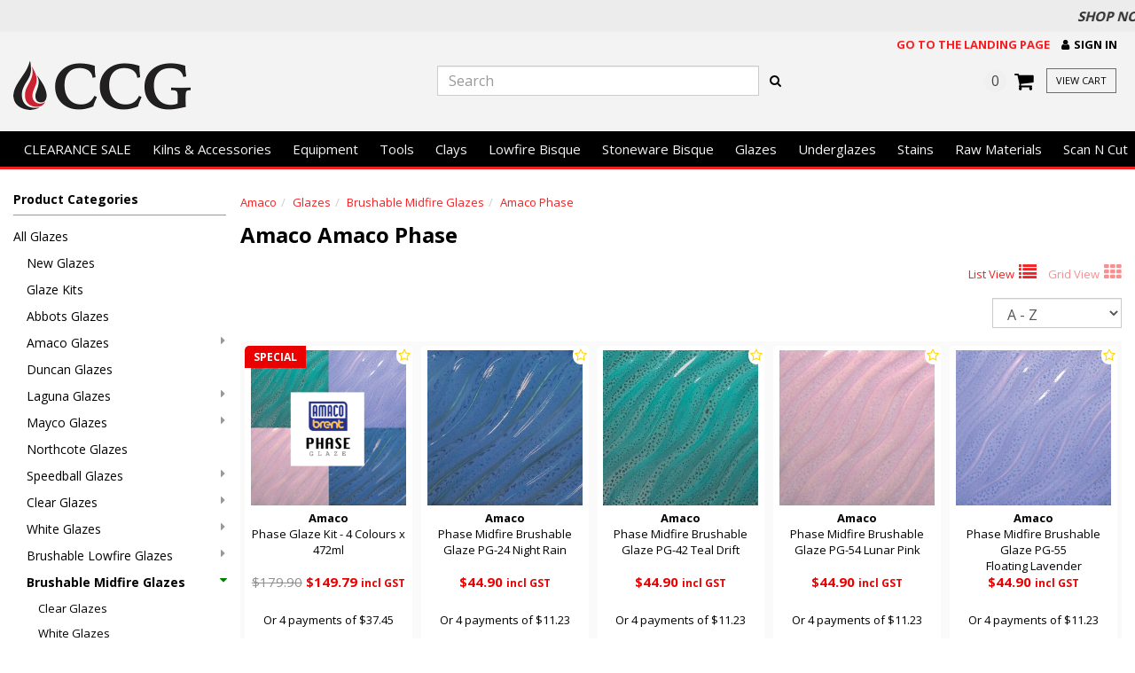

--- FILE ---
content_type: text/html; charset=utf-8
request_url: https://www.ccg.co.nz/craft/products/category/6552/2062/amaco/amaco-phase
body_size: 33704
content:

<!DOCTYPE html>
<html lang="en">
<head>
    <meta http-equiv="Content-Type" content="text/html; charset=utf-8">
    <meta http-equiv="X-UA-Compatible" content="IE=edge,chrome=1">
    <meta name="viewport" content="width=device-width, initial-scale=1.0, maximum-scale=1.0, user-scalable=no">




    <title>Amaco Amaco Phase</title>
    <meta name="description" content="Amaco Phase from Amaco. CCG New Zealand &amp; Australia - Garment Decorating | DTF &amp; DTG Printing | Pottery Supplies | Laboratory &amp; Industrial Furnaces" />
    <link rel="canonical" href="/craft/products/category/6552/2062/amaco/amaco-phase" />
            <link href="/favicon.ico" rel="icon" />
    

<script type="text/javascript">
    var SiteSettingsJs = {
        IsMobile: false,
        IsDesktop: !false,
        EnableOlark: true,
        OlarkKey: '',
        CountryId: 1,
        PhoneNumber: '+ 64 9 475 5224',
        CompanyShortName: 'CCG',
        EnableFacebookPixel: false,
        SignedIn: false,
        Currency: 'NZD',
        InfiniteScrollChunkSize: 36,
        InfiniteScrollChunksPerPage: 3,
        PaymentMethods: Object.freeze({ "Humm": 16, "Oxipay": 13, "Afterpay": 14, "PartPay": 115 }),
        TaxRate: 0.15,
        IsN2Customer: false,
        NoTax: false,
        CurrencySymbol: '$',
        TaxName: 'GST',
        B2bTypes: Object.freeze({ "remove": 3, "add": 2, "none": 1 }),
        EnableB2bIntegration: true,
        SelectedB2bType: 2,
        SiteName: 'craft',
        EnableRecaptchaAndValid: true
    };

    if (SiteSettingsJs.IsMobile || false) {
        SiteSettingsJs.EnableOlark = false;
    }
</script>

    <link href="/css/site?v=E9K05g6t1cvQZOR3v7f0f_INnRzIPF3jDay7r_ZCZ5E1" rel="stylesheet"/>


    <link rel='dns-prefetch' href='//fonts.googleapis.com'>

    <!-- Global site tag (gtag.js) - Google Analytics -->
    <script async src="https://www.googletagmanager.com/gtag/js?id=UA-171903563-1"></script>
    <script>
		window.dataLayer = window.dataLayer || [];
		function gtag() { dataLayer.push(arguments); }
		gtag('js', new Date());

		gtag('config', 'UA-171903563-1');
    </script>


    <!-- Global site tag (gtag.js) - Google Analytics -->
    <script async src="https://www.googletagmanager.com/gtag/js?id=G-7NH825RLN7"></script>
    <script>
		window.dataLayer = window.dataLayer || [];
		function gtag() { dataLayer.push(arguments); }
		gtag('js', new Date());
		gtag('config', 'G-7NH825RLN7');
    </script>


    <!-- begin olark code -->
    <script type="text/javascript" async>
 ;(function(o,l,a,r,k,y){if(o.olark)return; r="script";y=l.createElement(r);r=l.getElementsByTagName(r)[0]; y.async=1;y.src="//"+a;r.parentNode.insertBefore(y,r); y=o.olark=function(){k.s.push(arguments);k.t.push(+new Date)}; y.extend=function(i,j){y("extend",i,j)}; y.identify=function(i){y("identify",k.i=i)}; y.configure=function(i,j){y("configure",i,j);k.c[i]=j}; k=y._={s:[],t:[+new Date],c:{},l:a}; })(window,document,"static.olark.com/jsclient/loader.js");
        /* custom configuration goes here (www.olark.com/documentation) */
            if (SiteSettingsJs.EnableOlark) {
                olark.identify('');
            }
    </script>
    <!-- end olark code -->



    <!-- Facebook Post Information -->
    <meta property="og:type" content="product.group" />
    <meta property="og:title" content="Amaco Phase" />
    <meta property="fb:app_id" content="" />
    <meta property="og:description" content="" />
    <meta property="og:url" content="https://www.ccg.co.nz/craft/products/category/6552/2062/amaco/amaco-phase" />
    <!-- End Facebook Post Information -->


    <script src="https://ajax.googleapis.com/ajax/libs/webfont/1.6.26/webfont.js"></script>
<script>
    // Async load Google Fonts
    WebFont.load({
        google: {
            families: ['Open Sans:400,700']
        }
    });
</script>
</head>

<body>
    
    <div id="body">
        <div class="wrapper">
                <div id="MarqueeContainer">
                    <div class="marquee">
                        <p><a href="/craft/pages/shipping">Same day dispatch on orders before 3:00pm*</a></p>
                        <p class="shortterm-payments">
                            
                            Shop Now, Pay Later
                                <img src="https://cdn.n2erp.co.nz/core/Images/payment/afterpay-badge.png" alt="Afterpay" />
                            
                        </p>
                        <p><a href="/craft/pages/shipping">Only $5 Delivery per order for Auckland orders</a></p>
                    </div>
                </div>

            <header class="hidden-xs">
                <div class="container-fluid">
                    <div class="row">
                        <div class="col-lg-8 col-lg-offset-4 col-sm-10 col-sm-offset-2 top-menu-items">
                            
                            <a href="/" class="link-item change-site">Go to the landing page</a>
                                <a href="/craft/account/sign-in" role="button" class="link-item">
                                    <i class="fa fa-user"></i><span>Sign In</span>
                                </a>
                        </div>
                    </div>

                    <div class="row logo-container">
                        <div class="col-sm-4 col-md-4" id="logodiv">
                            <a title="CCG" href="/craft">
                                <div class="row">
                                    <div class="col-xs-12">
                                        <img class="img-responsive" alt="CCG" src="/content/images/logo.png" />
                                    </div>
                                </div>
                            </a>
                        </div>
                        <div class="col-sm-5 col-md-5">
                            <div id="SearchContainer">
                                <form id="search_form" method="post" action="/craft/products/search">
                                    <div class="input-group">
                                        <input type="text" id="search" name="searchterm" required class="form-control" placeholder="Search" maxlength="140">
                                        <span class="input-group-btn">
                                            <button class="btn btn-default" type="submit" id="searchbtn">
                                                <i class="fa fa-search"></i>
                                            </button>
                                        </span>
                                    </div>
                                </form>
                            </div>

                        </div>
                        <div class="col-sm-3 col-md-3 nav-side cart-menu">
                            <div id="site_options">
                                <a href="/craft/checkout" class="link-item cart">
                                    <span class="cart-count ">0</span>
                                    <span class="fa fa-shopping-cart fa-white"></span>
                                    <span class="btn btn-success btn-site-color btn-sm ">view cart</span>
                                </a>
                            </div>
                        </div>
                    </div>
                </div>
            </header>

            <div class="navbar navbar-static-top visible-xs" id="topnavbar">
                <div class="container">
                    <div class="navbar-header">

                        <button type="button" class="navbar-toggle toggle-nav" id="mainMenuBtn">
                            <span class="fa fa-align-justify"></span>
                        </button>

                        <a title="CCG" href="/craft" class="mobile-logo">
                            <img class="img-responsive" alt="CCG" src="/content/images/logo.png" />
                        </a>

                        <button type="button" class="navbar-toggle" data-toggle="collapse" data-target="#SearchBar">
                            <span class="sr-only">Toggle Search</span>
                            <span class="fa fa-search"></span>
                        </button>

                        <a href="/craft/checkout" class="navbar-toggle " id="CartButton">
                            <span class="sr-only">Toggle Cart</span>
                            <span class="fa fa-shopping-cart"></span>
                            <div class="arrow-up"></div>
                        </a>
                    </div>

                    <div class="navbar-collapse collapse" id="SearchBar">
                        <form id="search_form" method="post" action="/craft/products/search">
                            <div class="input-group">
                                <input type="text" id="search" name="searchterm" class="form-control" required>
                                <span class="input-group-btn">
                                    <button class="btn btn-default" type="submit" id="searchbtn"><i class="fa fa-search"></i></button>
                                </span>
                            </div>
                        </form>
                    </div>
                </div>
            </div>

            


<div class="nav-wrapper" data-spy="affix" data-offset-top="201">

    <nav class="navbar navbar-default craft-navbar" role="navigation">
        <div class="container-fluid">
            <ul class="nav navbar-nav" id="CategoryDropdowns">
                    <li>
                        <a href="/craft/products/category/5975/clearance-sale"
                           class=" craft "
                           >
                            CLEARANCE SALE
                        </a>


                    </li>
                    <li>
                        <a href="/craft/products/category/4675/kilns-accessories"
                           class=" craft dropdown-toggle"
                           data-toggle="dropdown">
                            Kilns &amp; Accessories
                                <i class="fa fa-chevron-down visible-xs"></i>
                        </a>

                            <div class="dropdown-menu has-col-extends-right">
                                <div class="container">
                                    <div class="dropdown-nav-wrapper">
                                            <div class="col-large">
                                                <div class="nav-wrapper">
                                                    <h6 class="hidden-xs">Shop by category</h6>

                                                    <ul class="nav col-count-3">
                                                            <li class="">
                                                                <a href="/craft/products/category/4675/kilns-accessories" class="hidden-xs">
                                                                    All Kilns &amp; Accessories
                                                                </a>
                                                                <a href="/craft/products/category/4675/kilns-accessories"
                                                                   class="visible-xs">
                                                                    All Kilns &amp; Accessories
                                                                </a>
                                                            </li>
                                                            <li class="">
                                                                <a href="/craft/products/category/5918/kilns-in-stock-now" class="hidden-xs">
                                                                    Kilns In Stock Now
                                                                </a>
                                                                <a href="/craft/products/category/5918/kilns-in-stock-now"
                                                                   class="visible-xs">
                                                                    Kilns In Stock Now
                                                                </a>
                                                            </li>
                                                            <li class="">
                                                                <a href="/craft/products/category/5720/single-phase-kilns" class="hidden-xs">
                                                                    Single Phase Kilns
                                                                </a>
                                                                <a href="/craft/products/category/5720/single-phase-kilns"
                                                                   class="visible-xs">
                                                                    Single Phase Kilns
                                                                </a>
                                                            </li>
                                                            <li class="">
                                                                <a href="/craft/products/category/4694/toploading-kilns" class="hidden-xs">
                                                                    Toploading Kilns
                                                                </a>
                                                                <a href="/craft/products/category/4694/toploading-kilns"
                                                                   class="visible-xs">
                                                                    Toploading Kilns
                                                                </a>
                                                            </li>
                                                            <li class="has-sub-nav">
                                                                <a href="/craft/products/category/6745/chamber-kilns" class="hidden-xs">
                                                                    Chamber Kilns
                                                                </a>
                                                                <a href="/craft/products/category/6745/chamber-kilns"
                                                                   class="dropdown-toggle visible-xs">
                                                                    Chamber Kilns
                                                                        <i class="fa fa-chevron-down visible-xs"></i>
                                                                </a>
                                                                    <div class="dropdown-menu">
                                                                        <ul class="nav visible-xs">
                                                                            <li><a href="/craft/products/category/6745/chamber-kilns">All Chamber Kilns</a></li>
                                                                                <li><a href="/craft/products/category/6750/five-side-heating">Five Side Heating</a></li>
                                                                                <li><a href="/craft/products/category/6752/three-side-heating">Three Side Heating</a></li>
                                                                                <li><a href="/craft/products/category/6751/two-sided-heating">Two Sided Heating</a></li>
                                                                        </ul>
                                                                    </div>
                                                            </li>
                                                            <li class="">
                                                                <a href="/craft/products/category/6746/chamber-kiln-with-drawer" class="hidden-xs">
                                                                    Chamber Kiln with Drawer
                                                                </a>
                                                                <a href="/craft/products/category/6746/chamber-kiln-with-drawer"
                                                                   class="visible-xs">
                                                                    Chamber Kiln with Drawer
                                                                </a>
                                                            </li>
                                                            <li class="">
                                                                <a href="/craft/products/category/6747/chamber-kiln-with-bogie" class="hidden-xs">
                                                                    Chamber Kiln with Bogie
                                                                </a>
                                                                <a href="/craft/products/category/6747/chamber-kiln-with-bogie"
                                                                   class="visible-xs">
                                                                    Chamber Kiln with Bogie
                                                                </a>
                                                            </li>
                                                            <li class="has-sub-nav">
                                                                <a href="/craft/products/category/6748/glass-fusing-kiln" class="hidden-xs">
                                                                    Glass Fusing Kiln
                                                                </a>
                                                                <a href="/craft/products/category/6748/glass-fusing-kiln"
                                                                   class="dropdown-toggle visible-xs">
                                                                    Glass Fusing Kiln
                                                                        <i class="fa fa-chevron-down visible-xs"></i>
                                                                </a>
                                                                    <div class="dropdown-menu">
                                                                        <ul class="nav visible-xs">
                                                                            <li><a href="/craft/products/category/6748/glass-fusing-kiln">All Glass Fusing Kiln</a></li>
                                                                                <li><a href="/craft/products/category/6753/front-loader">Front Loader</a></li>
                                                                                <li><a href="/craft/products/category/6754/top-loader">Top Loader</a></li>
                                                                        </ul>
                                                                    </div>
                                                            </li>
                                                            <li class="">
                                                                <a href="/craft/products/category/6749/fusing-furnaces-with-moveable-table" class="hidden-xs">
                                                                    Fusing Furnaces with Moveable Table
                                                                </a>
                                                                <a href="/craft/products/category/6749/fusing-furnaces-with-moveable-table"
                                                                   class="visible-xs">
                                                                    Fusing Furnaces with Moveable Table
                                                                </a>
                                                            </li>
                                                            <li class="">
                                                                <a href="/craft/products/category/4699/raku-kilns" class="hidden-xs">
                                                                    Raku Kilns
                                                                </a>
                                                                <a href="/craft/products/category/4699/raku-kilns"
                                                                   class="visible-xs">
                                                                    Raku Kilns
                                                                </a>
                                                            </li>
                                                            <li class="">
                                                                <a href="/craft/products/category/6546/kiln-venting-systems" class="hidden-xs">
                                                                    Kiln Venting Systems
                                                                </a>
                                                                <a href="/craft/products/category/6546/kiln-venting-systems"
                                                                   class="visible-xs">
                                                                    Kiln Venting Systems
                                                                </a>
                                                            </li>
                                                            <li class="has-sub-nav">
                                                                <a href="/craft/products/category/4700/kiln-furniture-kits" class="hidden-xs">
                                                                    Kiln Furniture Kits
                                                                </a>
                                                                <a href="/craft/products/category/4700/kiln-furniture-kits"
                                                                   class="dropdown-toggle visible-xs">
                                                                    Kiln Furniture Kits
                                                                        <i class="fa fa-chevron-down visible-xs"></i>
                                                                </a>
                                                                    <div class="dropdown-menu">
                                                                        <ul class="nav visible-xs">
                                                                            <li><a href="/craft/products/category/4700/kiln-furniture-kits">All Kiln Furniture Kits</a></li>
                                                                                <li><a href="/craft/products/category/5923/chamber-kiln-with-drawer">Chamber Kiln with Drawer</a></li>
                                                                                <li><a href="/craft/products/category/4704/chamber-kilns">Chamber Kilns</a></li>
                                                                                <li><a href="/craft/products/category/5922/fusing-furnaces">Fusing Furnaces</a></li>
                                                                                <li><a href="/craft/products/category/4702/raku-kilns">Raku Kilns</a></li>
                                                                                <li><a href="/craft/products/category/4703/toploading-kilns">Toploading Kilns</a></li>
                                                                        </ul>
                                                                    </div>
                                                            </li>
                                                            <li class="">
                                                                <a href="/craft/products/category/4689/kiln-shelves" class="hidden-xs">
                                                                    Kiln Shelves
                                                                </a>
                                                                <a href="/craft/products/category/4689/kiln-shelves"
                                                                   class="visible-xs">
                                                                    Kiln Shelves
                                                                </a>
                                                            </li>
                                                            <li class="">
                                                                <a href="/craft/products/category/5944/kiln-spare-parts" class="hidden-xs">
                                                                    Kiln Spare Parts
                                                                </a>
                                                                <a href="/craft/products/category/5944/kiln-spare-parts"
                                                                   class="visible-xs">
                                                                    Kiln Spare Parts
                                                                </a>
                                                            </li>
                                                            <li class="">
                                                                <a href="/craft/products/category/4687/cones-holders" class="hidden-xs">
                                                                    Cones &amp; Holders
                                                                </a>
                                                                <a href="/craft/products/category/4687/cones-holders"
                                                                   class="visible-xs">
                                                                    Cones &amp; Holders
                                                                </a>
                                                            </li>
                                                            <li class="">
                                                                <a href="/craft/products/category/5965/kiln-shelf-wash" class="hidden-xs">
                                                                    Kiln Shelf Wash
                                                                </a>
                                                                <a href="/craft/products/category/5965/kiln-shelf-wash"
                                                                   class="visible-xs">
                                                                    Kiln Shelf Wash
                                                                </a>
                                                            </li>
                                                            <li class="">
                                                                <a href="/craft/products/category/4688/kiln-props-plate-setters" class="hidden-xs">
                                                                    Kiln Props &amp; Plate Setters
                                                                </a>
                                                                <a href="/craft/products/category/4688/kiln-props-plate-setters"
                                                                   class="visible-xs">
                                                                    Kiln Props &amp; Plate Setters
                                                                </a>
                                                            </li>
                                                            <li class="">
                                                                <a href="/craft/products/category/4690/kiln-stilts-bead-racks-wire" class="hidden-xs">
                                                                    Kiln Stilts, Bead Racks &amp; Wire
                                                                </a>
                                                                <a href="/craft/products/category/4690/kiln-stilts-bead-racks-wire"
                                                                   class="visible-xs">
                                                                    Kiln Stilts, Bead Racks &amp; Wire
                                                                </a>
                                                            </li>
                                                            <li class="">
                                                                <a href="/craft/products/category/6120/kiln-blankets-paper-adhesives" class="hidden-xs">
                                                                    Kiln Blankets, Paper &amp; Adhesives
                                                                </a>
                                                                <a href="/craft/products/category/6120/kiln-blankets-paper-adhesives"
                                                                   class="visible-xs">
                                                                    Kiln Blankets, Paper &amp; Adhesives
                                                                </a>
                                                            </li>
                                                            <li class="">
                                                                <a href="/craft/products/category/5919/kiln-software" class="hidden-xs">
                                                                    Kiln Software
                                                                </a>
                                                                <a href="/craft/products/category/5919/kiln-software"
                                                                   class="visible-xs">
                                                                    Kiln Software
                                                                </a>
                                                            </li>
                                                            <li class="">
                                                                <a href="/craft/products/category/6175/gloves" class="hidden-xs">
                                                                    Gloves
                                                                </a>
                                                                <a href="/craft/products/category/6175/gloves"
                                                                   class="visible-xs">
                                                                    Gloves
                                                                </a>
                                                            </li>

                                                    </ul>
                                                </div>
                                            </div>
                                            <div class="col-small col-extends-right hidden-xs hidden-sm">
                                                <div class="nav-wrapper">
                                                    <h6 class="hidden-xs">Shop by top brands</h6>

                                                    <ul class="nav col-count-1 precedes-lucky-last">
                                                            <li class="">
                                                                <a href="/craft/products/category/4675/1/ccg/kilns-accessories" class="hidden-xs">
                                                                    CCG
                                                                </a>
                                                                <a href="/craft/products/category/4675/1/ccg/kilns-accessories"
                                                                   class="visible-xs">
                                                                    CCG
                                                                </a>
                                                            </li>
                                                            <li class="">
                                                                <a href="/craft/products/category/4675/6/orton/kilns-accessories" class="hidden-xs">
                                                                    Orton
                                                                </a>
                                                                <a href="/craft/products/category/4675/6/orton/kilns-accessories"
                                                                   class="visible-xs">
                                                                    Orton
                                                                </a>
                                                            </li>
                                                            <li class="">
                                                                <a href="/craft/products/category/4675/1051/nabertherm/kilns-accessories" class="hidden-xs">
                                                                    Nabertherm
                                                                </a>
                                                                <a href="/craft/products/category/4675/1051/nabertherm/kilns-accessories"
                                                                   class="visible-xs">
                                                                    Nabertherm
                                                                </a>
                                                            </li>
                                                            <li class="">
                                                                <a href="/craft/products/category/4675/1054/laguna/kilns-accessories" class="hidden-xs">
                                                                    Laguna
                                                                </a>
                                                                <a href="/craft/products/category/4675/1054/laguna/kilns-accessories"
                                                                   class="visible-xs">
                                                                    Laguna
                                                                </a>
                                                            </li>
                                                            <li class="">
                                                                <a href="/craft/products/category/4675/2062/amaco/kilns-accessories" class="hidden-xs">
                                                                    Amaco
                                                                </a>
                                                                <a href="/craft/products/category/4675/2062/amaco/kilns-accessories"
                                                                   class="visible-xs">
                                                                    Amaco
                                                                </a>
                                                            </li>
                                                            <li class="">
                                                                <a href="/craft/products/category/4675/2074/mayco/kilns-accessories" class="hidden-xs">
                                                                    Mayco
                                                                </a>
                                                                <a href="/craft/products/category/4675/2074/mayco/kilns-accessories"
                                                                   class="visible-xs">
                                                                    Mayco
                                                                </a>
                                                            </li>

                                                    </ul>
                                                </div>
                                                    <ul class="nav col-count-offset-1">
                                                        <li class="lucky-last"><a href="/craft/products/category/5973/gift-vouchers"><i class="fa fa-gift left"></i> Gift Vouchers</a></li>
                                                    </ul>
                                            </div>
                                    </div>
                                </div>
                            </div>

                    </li>
                    <li>
                        <a href="/craft/products/category/4369/equipment"
                           class=" craft dropdown-toggle"
                           data-toggle="dropdown">
                            Equipment
                                <i class="fa fa-chevron-down visible-xs"></i>
                        </a>

                            <div class="dropdown-menu has-col-extends-right">
                                <div class="container">
                                    <div class="dropdown-nav-wrapper">
                                            <div class="col-large">
                                                <div class="nav-wrapper">
                                                    <h6 class="hidden-xs">Shop by category</h6>

                                                    <ul class="nav col-count-2">
                                                            <li class="">
                                                                <a href="/craft/products/category/4369/equipment" class="hidden-xs">
                                                                    All Equipment
                                                                </a>
                                                                <a href="/craft/products/category/4369/equipment"
                                                                   class="visible-xs">
                                                                    All Equipment
                                                                </a>
                                                            </li>
                                                            <li class="">
                                                                <a href="/craft/products/category/4422/pottery-wheels" class="hidden-xs">
                                                                    Pottery Wheels
                                                                </a>
                                                                <a href="/craft/products/category/4422/pottery-wheels"
                                                                   class="visible-xs">
                                                                    Pottery Wheels
                                                                </a>
                                                            </li>
                                                            <li class="has-sub-nav">
                                                                <a href="/craft/products/category/6536/giffin-grips" class="hidden-xs">
                                                                    Giffin Grips
                                                                </a>
                                                                <a href="/craft/products/category/6536/giffin-grips"
                                                                   class="dropdown-toggle visible-xs">
                                                                    Giffin Grips
                                                                        <i class="fa fa-chevron-down visible-xs"></i>
                                                                </a>
                                                                    <div class="dropdown-menu">
                                                                        <ul class="nav visible-xs">
                                                                            <li><a href="/craft/products/category/6536/giffin-grips">All Giffin Grips</a></li>
                                                                                <li><a href="/craft/products/category/6538/accessories">Accessories</a></li>
                                                                                <li><a href="/craft/products/category/6537/grips">Grips</a></li>
                                                                                <li><a href="/craft/products/category/6539/spares">Spares</a></li>
                                                                        </ul>
                                                                    </div>
                                                            </li>
                                                            <li class="">
                                                                <a href="/craft/products/category/4421/pottery-wheel-accessories" class="hidden-xs">
                                                                    Pottery Wheel Accessories
                                                                </a>
                                                                <a href="/craft/products/category/4421/pottery-wheel-accessories"
                                                                   class="visible-xs">
                                                                    Pottery Wheel Accessories
                                                                </a>
                                                            </li>
                                                            <li class="">
                                                                <a href="/craft/products/category/4425/slab-rollers" class="hidden-xs">
                                                                    Slab Rollers
                                                                </a>
                                                                <a href="/craft/products/category/4425/slab-rollers"
                                                                   class="visible-xs">
                                                                    Slab Rollers
                                                                </a>
                                                            </li>
                                                            <li class="">
                                                                <a href="/craft/products/category/4423/pug-mills" class="hidden-xs">
                                                                    Pug Mills
                                                                </a>
                                                                <a href="/craft/products/category/4423/pug-mills"
                                                                   class="visible-xs">
                                                                    Pug Mills
                                                                </a>
                                                            </li>
                                                            <li class="">
                                                                <a href="/craft/products/category/6262/pug-mill-spare-parts" class="hidden-xs">
                                                                    Pug Mill Spare Parts
                                                                </a>
                                                                <a href="/craft/products/category/6262/pug-mill-spare-parts"
                                                                   class="visible-xs">
                                                                    Pug Mill Spare Parts
                                                                </a>
                                                            </li>
                                                            <li class="">
                                                                <a href="/craft/products/category/5961/banding-wheels" class="hidden-xs">
                                                                    Banding Wheels
                                                                </a>
                                                                <a href="/craft/products/category/5961/banding-wheels"
                                                                   class="visible-xs">
                                                                    Banding Wheels
                                                                </a>
                                                            </li>
                                                            <li class="">
                                                                <a href="/craft/products/category/4420/extruders-and-dies" class="hidden-xs">
                                                                    Extruders and Dies
                                                                </a>
                                                                <a href="/craft/products/category/4420/extruders-and-dies"
                                                                   class="visible-xs">
                                                                    Extruders and Dies
                                                                </a>
                                                            </li>
                                                            <li class="">
                                                                <a href="/craft/products/category/6543/glaze-fountains" class="hidden-xs">
                                                                    Glaze Fountains
                                                                </a>
                                                                <a href="/craft/products/category/6543/glaze-fountains"
                                                                   class="visible-xs">
                                                                    Glaze Fountains
                                                                </a>
                                                            </li>
                                                            <li class="">
                                                                <a href="/craft/products/category/6244/bats-pads" class="hidden-xs">
                                                                    Bats &amp; Pads
                                                                </a>
                                                                <a href="/craft/products/category/6244/bats-pads"
                                                                   class="visible-xs">
                                                                    Bats &amp; Pads
                                                                </a>
                                                            </li>
                                                            <li class="">
                                                                <a href="/craft/products/category/6037/hydrometers" class="hidden-xs">
                                                                    Hydrometers
                                                                </a>
                                                                <a href="/craft/products/category/6037/hydrometers"
                                                                   class="visible-xs">
                                                                    Hydrometers
                                                                </a>
                                                            </li>
                                                            <li class="">
                                                                <a href="/craft/products/category/6424/spray-booths-drain-filters" class="hidden-xs">
                                                                    Spray Booths &amp; Drain Filters
                                                                </a>
                                                                <a href="/craft/products/category/6424/spray-booths-drain-filters"
                                                                   class="visible-xs">
                                                                    Spray Booths &amp; Drain Filters
                                                                </a>
                                                            </li>
                                                            <li class="">
                                                                <a href="/craft/products/category/5979/molds" class="hidden-xs">
                                                                    Molds
                                                                </a>
                                                                <a href="/craft/products/category/5979/molds"
                                                                   class="visible-xs">
                                                                    Molds
                                                                </a>
                                                            </li>
                                                            <li class="">
                                                                <a href="/craft/products/category/4424/sieves-spatulas" class="hidden-xs">
                                                                    Sieves &amp; Spatulas
                                                                </a>
                                                                <a href="/craft/products/category/4424/sieves-spatulas"
                                                                   class="visible-xs">
                                                                    Sieves &amp; Spatulas
                                                                </a>
                                                            </li>
                                                            <li class="">
                                                                <a href="/craft/products/category/5962/tongs-calipers" class="hidden-xs">
                                                                    Tongs &amp; Calipers
                                                                </a>
                                                                <a href="/craft/products/category/5962/tongs-calipers"
                                                                   class="visible-xs">
                                                                    Tongs &amp; Calipers
                                                                </a>
                                                            </li>
                                                            <li class="">
                                                                <a href="/craft/products/category/5963/woks" class="hidden-xs">
                                                                    Woks
                                                                </a>
                                                                <a href="/craft/products/category/5963/woks"
                                                                   class="visible-xs">
                                                                    Woks
                                                                </a>
                                                            </li>

                                                    </ul>
                                                </div>
                                            </div>
                                            <div class="col-small col-extends-right hidden-xs hidden-sm">
                                                <div class="nav-wrapper">
                                                    <h6 class="hidden-xs">Shop by top brands</h6>

                                                    <ul class="nav col-count-1 precedes-lucky-last">
                                                            <li class="">
                                                                <a href="/craft/products/category/4369/1/ccg/equipment" class="hidden-xs">
                                                                    CCG
                                                                </a>
                                                                <a href="/craft/products/category/4369/1/ccg/equipment"
                                                                   class="visible-xs">
                                                                    CCG
                                                                </a>
                                                            </li>
                                                            <li class="">
                                                                <a href="/craft/products/category/4369/4/talisman/equipment" class="hidden-xs">
                                                                    Talisman
                                                                </a>
                                                                <a href="/craft/products/category/4369/4/talisman/equipment"
                                                                   class="visible-xs">
                                                                    Talisman
                                                                </a>
                                                            </li>
                                                            <li class="">
                                                                <a href="/craft/products/category/4369/16/cowley/equipment" class="hidden-xs">
                                                                    Cowley
                                                                </a>
                                                                <a href="/craft/products/category/4369/16/cowley/equipment"
                                                                   class="visible-xs">
                                                                    Cowley
                                                                </a>
                                                            </li>
                                                            <li class="">
                                                                <a href="/craft/products/category/4369/17/venco/equipment" class="hidden-xs">
                                                                    Venco
                                                                </a>
                                                                <a href="/craft/products/category/4369/17/venco/equipment"
                                                                   class="visible-xs">
                                                                    Venco
                                                                </a>
                                                            </li>
                                                            <li class="">
                                                                <a href="/craft/products/category/4369/1054/laguna/equipment" class="hidden-xs">
                                                                    Laguna
                                                                </a>
                                                                <a href="/craft/products/category/4369/1054/laguna/equipment"
                                                                   class="visible-xs">
                                                                    Laguna
                                                                </a>
                                                            </li>
                                                            <li class="">
                                                                <a href="/craft/products/category/4369/2062/amaco/equipment" class="hidden-xs">
                                                                    Amaco
                                                                </a>
                                                                <a href="/craft/products/category/4369/2062/amaco/equipment"
                                                                   class="visible-xs">
                                                                    Amaco
                                                                </a>
                                                            </li>

                                                    </ul>
                                                </div>
                                                    <ul class="nav col-count-offset-1">
                                                        <li class="lucky-last"><a href="/craft/products/category/5973/gift-vouchers"><i class="fa fa-gift left"></i> Gift Vouchers</a></li>
                                                    </ul>
                                            </div>
                                    </div>
                                </div>
                            </div>

                    </li>
                    <li>
                        <a href="/craft/products/category/4381/tools"
                           class=" craft dropdown-toggle"
                           data-toggle="dropdown">
                            Tools
                                <i class="fa fa-chevron-down visible-xs"></i>
                        </a>

                            <div class="dropdown-menu has-col-extends-right">
                                <div class="container">
                                    <div class="dropdown-nav-wrapper">
                                            <div class="col-large">
                                                <div class="nav-wrapper">
                                                    <h6 class="hidden-xs">Shop by category</h6>

                                                    <ul class="nav col-count-4">
                                                            <li class="">
                                                                <a href="/craft/products/category/4381/tools" class="hidden-xs">
                                                                    All Tools
                                                                </a>
                                                                <a href="/craft/products/category/4381/tools"
                                                                   class="visible-xs">
                                                                    All Tools
                                                                </a>
                                                            </li>
                                                            <li class="has-sub-nav">
                                                                <a href="/craft/products/category/6224/diamondcore-tools" class="hidden-xs">
                                                                    DiamondCore Tools
                                                                </a>
                                                                <a href="/craft/products/category/6224/diamondcore-tools"
                                                                   class="dropdown-toggle visible-xs">
                                                                    DiamondCore Tools
                                                                        <i class="fa fa-chevron-down visible-xs"></i>
                                                                </a>
                                                                    <div class="dropdown-menu">
                                                                        <ul class="nav visible-xs">
                                                                            <li><a href="/craft/products/category/6224/diamondcore-tools">All DiamondCore Tools</a></li>
                                                                                <li><a href="/craft/products/category/6394/carving-tools">Carving Tools</a></li>
                                                                                <li><a href="/craft/products/category/6395/handheld-extruders">Handheld Extruders</a></li>
                                                                                <li><a href="/craft/products/category/6396/trimming-tools">Trimming Tools</a></li>
                                                                                <li><a href="/craft/products/category/6397/sanding-grinding-tools">Sanding &amp; Grinding Tools</a></li>
                                                                                <li><a href="/craft/products/category/6398/tool-sets">Tool Sets</a></li>
                                                                                <li><a href="/craft/products/category/6399/bats-pads">Bats &amp; Pads</a></li>
                                                                        </ul>
                                                                    </div>
                                                            </li>
                                                            <li class="has-sub-nav">
                                                                <a href="/craft/products/category/4633/mudtools" class="hidden-xs">
                                                                    Mudtools
                                                                </a>
                                                                <a href="/craft/products/category/4633/mudtools"
                                                                   class="dropdown-toggle visible-xs">
                                                                    Mudtools
                                                                        <i class="fa fa-chevron-down visible-xs"></i>
                                                                </a>
                                                                    <div class="dropdown-menu">
                                                                        <ul class="nav visible-xs">
                                                                            <li><a href="/craft/products/category/4633/mudtools">All Mudtools</a></li>
                                                                                <li><a href="/craft/products/category/6400/ribs-kidneys">Ribs &amp; Kidneys</a></li>
                                                                                <li><a href="/craft/products/category/6401/shredders">Shredders</a></li>
                                                                                <li><a href="/craft/products/category/6402/sponges">Sponges</a></li>
                                                                                <li><a href="/craft/products/category/6403/clay-cutters">Clay Cutters</a></li>
                                                                                <li><a href="/craft/products/category/6404/trimming-tools">Trimming Tools</a></li>
                                                                                <li><a href="/craft/products/category/6405/paddles">Paddles</a></li>
                                                                                <li><a href="/craft/products/category/6406/throwing-sticks-bumps">Throwing Sticks &amp; Bumps</a></li>
                                                                        </ul>
                                                                    </div>
                                                            </li>
                                                            <li class="has-sub-nav">
                                                                <a href="/craft/products/category/6115/xiem-tools" class="hidden-xs">
                                                                    Xiem Tools
                                                                </a>
                                                                <a href="/craft/products/category/6115/xiem-tools"
                                                                   class="dropdown-toggle visible-xs">
                                                                    Xiem Tools
                                                                        <i class="fa fa-chevron-down visible-xs"></i>
                                                                </a>
                                                                    <div class="dropdown-menu">
                                                                        <ul class="nav visible-xs">
                                                                            <li><a href="/craft/products/category/6115/xiem-tools">All Xiem Tools</a></li>
                                                                                <li><a href="/craft/products/category/6408/art-bags-tubes-ties">Art Bags, Tubes &amp; Ties</a></li>
                                                                                <li><a href="/craft/products/category/6409/brushes">Brushes</a></li>
                                                                                <li><a href="/craft/products/category/6410/carving-tools">Carving Tools</a></li>
                                                                                <li><a href="/craft/products/category/6411/knives">Knives</a></li>
                                                                                <li><a href="/craft/products/category/6412/paddles">Paddles</a></li>
                                                                                <li><a href="/craft/products/category/6414/sanding-tools">Sanding Tools</a></li>
                                                                                <li><a href="/craft/products/category/6415/sculpturing-tools">Sculpturing Tools</a></li>
                                                                                <li><a href="/craft/products/category/6416/shredders">Shredders</a></li>
                                                                                <li><a href="/craft/products/category/6417/sponges">Sponges</a></li>
                                                                                <li><a href="/craft/products/category/6418/stamps">Stamps</a></li>
                                                                                <li><a href="/craft/products/category/6419/texturing-tools">Texturing Tools</a></li>
                                                                                <li><a href="/craft/products/category/6420/tool-sets">Tool Sets</a></li>
                                                                                <li><a href="/craft/products/category/6421/trailer-kits">Trailer Kits</a></li>
                                                                                <li><a href="/craft/products/category/6422/trimming-tools">Trimming Tools</a></li>
                                                                        </ul>
                                                                    </div>
                                                            </li>
                                                            <li class="">
                                                                <a href="/craft/products/category/6077/art-bags-tubes-ties" class="hidden-xs">
                                                                    Art Bags, Tubes &amp; Ties
                                                                </a>
                                                                <a href="/craft/products/category/6077/art-bags-tubes-ties"
                                                                   class="visible-xs">
                                                                    Art Bags, Tubes &amp; Ties
                                                                </a>
                                                            </li>
                                                            <li class="">
                                                                <a href="/craft/products/category/4501/banding-wheels" class="hidden-xs">
                                                                    Banding Wheels
                                                                </a>
                                                                <a href="/craft/products/category/4501/banding-wheels"
                                                                   class="visible-xs">
                                                                    Banding Wheels
                                                                </a>
                                                            </li>
                                                            <li class="">
                                                                <a href="/craft/products/category/4503/brushes" class="hidden-xs">
                                                                    Brushes
                                                                </a>
                                                                <a href="/craft/products/category/4503/brushes"
                                                                   class="visible-xs">
                                                                    Brushes
                                                                </a>
                                                            </li>
                                                            <li class="has-sub-nav">
                                                                <a href="/craft/products/category/6236/carving-tools" class="hidden-xs">
                                                                    Carving Tools
                                                                </a>
                                                                <a href="/craft/products/category/6236/carving-tools"
                                                                   class="dropdown-toggle visible-xs">
                                                                    Carving Tools
                                                                        <i class="fa fa-chevron-down visible-xs"></i>
                                                                </a>
                                                                    <div class="dropdown-menu">
                                                                        <ul class="nav visible-xs">
                                                                            <li><a href="/craft/products/category/6236/carving-tools">All Carving Tools</a></li>
                                                                                <li><a href="/craft/products/category/6245/carving-tool-blade-sets">Carving Tool Blade Sets</a></li>
                                                                                <li><a href="/craft/products/category/6256/carving-tool-sets">Carving Tool Sets</a></li>
                                                                                <li><a href="/craft/products/category/6367/fluting-tools">Fluting Tools</a></li>
                                                                                <li><a href="/craft/products/category/6261/grips">Grips</a></li>
                                                                                <li><a href="/craft/products/category/6257/handheld-extruders">Handheld Extruders</a></li>
                                                                                <li><a href="/craft/products/category/6255/stylus-sgraffito-tools">Stylus Sgraffito Tools</a></li>
                                                                        </ul>
                                                                    </div>
                                                            </li>
                                                            <li class="">
                                                                <a href="/craft/products/category/4640/clay-wires-cutters-harps" class="hidden-xs">
                                                                    Clay Wires, Cutters &amp; Harps
                                                                </a>
                                                                <a href="/craft/products/category/4640/clay-wires-cutters-harps"
                                                                   class="visible-xs">
                                                                    Clay Wires, Cutters &amp; Harps
                                                                </a>
                                                            </li>
                                                            <li class="">
                                                                <a href="/craft/products/category/4507/cleanup-tools" class="hidden-xs">
                                                                    Cleanup Tools
                                                                </a>
                                                                <a href="/craft/products/category/4507/cleanup-tools"
                                                                   class="visible-xs">
                                                                    Cleanup Tools
                                                                </a>
                                                            </li>
                                                            <li class="">
                                                                <a href="/craft/products/category/4510/extruders" class="hidden-xs">
                                                                    Extruders
                                                                </a>
                                                                <a href="/craft/products/category/4510/extruders"
                                                                   class="visible-xs">
                                                                    Extruders
                                                                </a>
                                                            </li>
                                                            <li class="">
                                                                <a href="/craft/products/category/5747/glaze-slip-containers" class="hidden-xs">
                                                                    Glaze &amp; Slip Containers
                                                                </a>
                                                                <a href="/craft/products/category/5747/glaze-slip-containers"
                                                                   class="visible-xs">
                                                                    Glaze &amp; Slip Containers
                                                                </a>
                                                            </li>
                                                            <li class="">
                                                                <a href="/craft/products/category/4634/handles-handle-makers" class="hidden-xs">
                                                                    Handles &amp; Handle Makers
                                                                </a>
                                                                <a href="/craft/products/category/4634/handles-handle-makers"
                                                                   class="visible-xs">
                                                                    Handles &amp; Handle Makers
                                                                </a>
                                                            </li>
                                                            <li class="">
                                                                <a href="/craft/products/category/4635/knives-piercers" class="hidden-xs">
                                                                    Knives &amp; Piercers
                                                                </a>
                                                                <a href="/craft/products/category/4635/knives-piercers"
                                                                   class="visible-xs">
                                                                    Knives &amp; Piercers
                                                                </a>
                                                            </li>
                                                            <li class="">
                                                                <a href="/craft/products/category/5966/modelling-tools" class="hidden-xs">
                                                                    Modelling Tools
                                                                </a>
                                                                <a href="/craft/products/category/5966/modelling-tools"
                                                                   class="visible-xs">
                                                                    Modelling Tools
                                                                </a>
                                                            </li>
                                                            <li class="">
                                                                <a href="/craft/products/category/4521/needles" class="hidden-xs">
                                                                    Needles
                                                                </a>
                                                                <a href="/craft/products/category/4521/needles"
                                                                   class="visible-xs">
                                                                    Needles
                                                                </a>
                                                            </li>
                                                            <li class="">
                                                                <a href="/craft/products/category/4522/paddles" class="hidden-xs">
                                                                    Paddles
                                                                </a>
                                                                <a href="/craft/products/category/4522/paddles"
                                                                   class="visible-xs">
                                                                    Paddles
                                                                </a>
                                                            </li>
                                                            <li class="has-sub-nav">
                                                                <a href="/craft/products/category/4637/ribs-kidneys" class="hidden-xs">
                                                                    Ribs &amp; Kidneys
                                                                </a>
                                                                <a href="/craft/products/category/4637/ribs-kidneys"
                                                                   class="dropdown-toggle visible-xs">
                                                                    Ribs &amp; Kidneys
                                                                        <i class="fa fa-chevron-down visible-xs"></i>
                                                                </a>
                                                                    <div class="dropdown-menu">
                                                                        <ul class="nav visible-xs">
                                                                            <li><a href="/craft/products/category/4637/ribs-kidneys">All Ribs &amp; Kidneys</a></li>
                                                                                <li><a href="/craft/products/category/6061/drawing-rib">Drawing Rib</a></li>
                                                                                <li><a href="/craft/products/category/6062/hax-tool">Hax Tool</a></li>
                                                                                <li><a href="/craft/products/category/6058/polymer-bowl">Polymer Bowl</a></li>
                                                                                <li><a href="/craft/products/category/6059/polymer-platter">Polymer Platter</a></li>
                                                                                <li><a href="/craft/products/category/6063/polymer-rib">Polymer Rib</a></li>
                                                                                <li><a href="/craft/products/category/6060/scraper-rib">Scraper Rib</a></li>
                                                                                <li><a href="/craft/products/category/6064/stainless-steel-rib">Stainless Steel Rib</a></li>
                                                                        </ul>
                                                                    </div>
                                                            </li>
                                                            <li class="">
                                                                <a href="/craft/products/category/5967/rollers-rolling-pins" class="hidden-xs">
                                                                    Rollers &amp; Rolling Pins
                                                                </a>
                                                                <a href="/craft/products/category/5967/rollers-rolling-pins"
                                                                   class="visible-xs">
                                                                    Rollers &amp; Rolling Pins
                                                                </a>
                                                            </li>
                                                            <li class="has-sub-nav">
                                                                <a href="/craft/products/category/6243/sanding-grinding-tools" class="hidden-xs">
                                                                    Sanding &amp; Grinding Tools
                                                                </a>
                                                                <a href="/craft/products/category/6243/sanding-grinding-tools"
                                                                   class="dropdown-toggle visible-xs">
                                                                    Sanding &amp; Grinding Tools
                                                                        <i class="fa fa-chevron-down visible-xs"></i>
                                                                </a>
                                                                    <div class="dropdown-menu">
                                                                        <ul class="nav visible-xs">
                                                                            <li><a href="/craft/products/category/6243/sanding-grinding-tools">All Sanding &amp; Grinding Tools</a></li>
                                                                                <li><a href="/craft/products/category/6247/dremel-tools">Dremel Tools</a></li>
                                                                                <li><a href="/craft/products/category/6248/grinding-discs">Grinding Discs</a></li>
                                                                                <li><a href="/craft/products/category/6249/hole-drills">Hole Drills</a></li>
                                                                                <li><a href="/craft/products/category/6366/polishing-paste">Polishing Paste</a></li>
                                                                                <li><a href="/craft/products/category/6251/sanding-blocks-pads-paper">Sanding Blocks, Pads &amp; Paper</a></li>
                                                                        </ul>
                                                                    </div>
                                                            </li>
                                                            <li class="">
                                                                <a href="/craft/products/category/5968/sculpturing-tools" class="hidden-xs">
                                                                    Sculpturing Tools
                                                                </a>
                                                                <a href="/craft/products/category/5968/sculpturing-tools"
                                                                   class="visible-xs">
                                                                    Sculpturing Tools
                                                                </a>
                                                            </li>
                                                            <li class="">
                                                                <a href="/craft/products/category/4525/shredders" class="hidden-xs">
                                                                    Shredders
                                                                </a>
                                                                <a href="/craft/products/category/4525/shredders"
                                                                   class="visible-xs">
                                                                    Shredders
                                                                </a>
                                                            </li>
                                                            <li class="">
                                                                <a href="/craft/products/category/5723/sieves-spatulas" class="hidden-xs">
                                                                    Sieves &amp; Spatulas
                                                                </a>
                                                                <a href="/craft/products/category/5723/sieves-spatulas"
                                                                   class="visible-xs">
                                                                    Sieves &amp; Spatulas
                                                                </a>
                                                            </li>
                                                            <li class="">
                                                                <a href="/craft/products/category/4527/sponges" class="hidden-xs">
                                                                    Sponges
                                                                </a>
                                                                <a href="/craft/products/category/4527/sponges"
                                                                   class="visible-xs">
                                                                    Sponges
                                                                </a>
                                                            </li>
                                                            <li class="">
                                                                <a href="/craft/products/category/6078/stamps" class="hidden-xs">
                                                                    Stamps
                                                                </a>
                                                                <a href="/craft/products/category/6078/stamps"
                                                                   class="visible-xs">
                                                                    Stamps
                                                                </a>
                                                            </li>
                                                            <li class="">
                                                                <a href="/craft/products/category/5969/texturing-tools" class="hidden-xs">
                                                                    Texturing Tools
                                                                </a>
                                                                <a href="/craft/products/category/5969/texturing-tools"
                                                                   class="visible-xs">
                                                                    Texturing Tools
                                                                </a>
                                                            </li>
                                                            <li class="">
                                                                <a href="/craft/products/category/4530/throwing-sticks-bumps" class="hidden-xs">
                                                                    Throwing Sticks &amp; Bumps
                                                                </a>
                                                                <a href="/craft/products/category/4530/throwing-sticks-bumps"
                                                                   class="visible-xs">
                                                                    Throwing Sticks &amp; Bumps
                                                                </a>
                                                            </li>
                                                            <li class="">
                                                                <a href="/craft/products/category/4639/tongs-calipers" class="hidden-xs">
                                                                    Tongs &amp; Calipers
                                                                </a>
                                                                <a href="/craft/products/category/4639/tongs-calipers"
                                                                   class="visible-xs">
                                                                    Tongs &amp; Calipers
                                                                </a>
                                                            </li>
                                                            <li class="has-sub-nav">
                                                                <a href="/craft/products/category/4534/tool-sets-kits" class="hidden-xs">
                                                                    Tool Sets &amp; Kits
                                                                </a>
                                                                <a href="/craft/products/category/4534/tool-sets-kits"
                                                                   class="dropdown-toggle visible-xs">
                                                                    Tool Sets &amp; Kits
                                                                        <i class="fa fa-chevron-down visible-xs"></i>
                                                                </a>
                                                                    <div class="dropdown-menu">
                                                                        <ul class="nav visible-xs">
                                                                            <li><a href="/craft/products/category/4534/tool-sets-kits">All Tool Sets &amp; Kits</a></li>
                                                                                <li><a href="/craft/products/category/6258/premade-mixed-product-sets">Premade Mixed Product Sets</a></li>
                                                                        </ul>
                                                                    </div>
                                                            </li>
                                                            <li class="">
                                                                <a href="/craft/products/category/4535/trailer-kits" class="hidden-xs">
                                                                    Trailer Kits
                                                                </a>
                                                                <a href="/craft/products/category/4535/trailer-kits"
                                                                   class="visible-xs">
                                                                    Trailer Kits
                                                                </a>
                                                            </li>
                                                            <li class="">
                                                                <a href="/craft/products/category/4536/trimming-tools" class="hidden-xs">
                                                                    Trimming Tools
                                                                </a>
                                                                <a href="/craft/products/category/4536/trimming-tools"
                                                                   class="visible-xs">
                                                                    Trimming Tools
                                                                </a>
                                                            </li>
                                                            <li class="">
                                                                <a href="/craft/products/category/6225/wheel-accessories" class="hidden-xs">
                                                                    Wheel Accessories
                                                                </a>
                                                                <a href="/craft/products/category/6225/wheel-accessories"
                                                                   class="visible-xs">
                                                                    Wheel Accessories
                                                                </a>
                                                            </li>
                                                            <li class="">
                                                                <a href="/craft/products/category/5970/wire-loop-tools" class="hidden-xs">
                                                                    Wire Loop Tools
                                                                </a>
                                                                <a href="/craft/products/category/5970/wire-loop-tools"
                                                                   class="visible-xs">
                                                                    Wire Loop Tools
                                                                </a>
                                                            </li>
                                                            <li class="">
                                                                <a href="/craft/products/category/4538/woks" class="hidden-xs">
                                                                    Woks
                                                                </a>
                                                                <a href="/craft/products/category/4538/woks"
                                                                   class="visible-xs">
                                                                    Woks
                                                                </a>
                                                            </li>

                                                    </ul>
                                                </div>
                                            </div>
                                            <div class="col-small col-extends-right hidden-xs hidden-sm">
                                                <div class="nav-wrapper">
                                                    <h6 class="hidden-xs">Shop by top brands</h6>

                                                    <ul class="nav col-count-1 precedes-lucky-last">
                                                            <li class="">
                                                                <a href="/craft/products/category/4381/1/ccg/tools" class="hidden-xs">
                                                                    CCG
                                                                </a>
                                                                <a href="/craft/products/category/4381/1/ccg/tools"
                                                                   class="visible-xs">
                                                                    CCG
                                                                </a>
                                                            </li>
                                                            <li class="">
                                                                <a href="/craft/products/category/4381/4/talisman/tools" class="hidden-xs">
                                                                    Talisman
                                                                </a>
                                                                <a href="/craft/products/category/4381/4/talisman/tools"
                                                                   class="visible-xs">
                                                                    Talisman
                                                                </a>
                                                            </li>
                                                            <li class="">
                                                                <a href="/craft/products/category/4381/16/cowley/tools" class="hidden-xs">
                                                                    Cowley
                                                                </a>
                                                                <a href="/craft/products/category/4381/16/cowley/tools"
                                                                   class="visible-xs">
                                                                    Cowley
                                                                </a>
                                                            </li>
                                                            <li class="">
                                                                <a href="/craft/products/category/4381/17/venco/tools" class="hidden-xs">
                                                                    Venco
                                                                </a>
                                                                <a href="/craft/products/category/4381/17/venco/tools"
                                                                   class="visible-xs">
                                                                    Venco
                                                                </a>
                                                            </li>
                                                            <li class="">
                                                                <a href="/craft/products/category/4381/21/dafa/tools" class="hidden-xs">
                                                                    Dafa
                                                                </a>
                                                                <a href="/craft/products/category/4381/21/dafa/tools"
                                                                   class="visible-xs">
                                                                    Dafa
                                                                </a>
                                                            </li>
                                                            <li class="">
                                                                <a href="/craft/products/category/4381/1032/mudtools/tools" class="hidden-xs">
                                                                    Mudtools
                                                                </a>
                                                                <a href="/craft/products/category/4381/1032/mudtools/tools"
                                                                   class="visible-xs">
                                                                    Mudtools
                                                                </a>
                                                            </li>

                                                    </ul>
                                                </div>
                                                    <ul class="nav col-count-offset-1">
                                                        <li class="lucky-last"><a href="/craft/products/category/5973/gift-vouchers"><i class="fa fa-gift left"></i> Gift Vouchers</a></li>
                                                    </ul>
                                            </div>
                                    </div>
                                </div>
                            </div>

                    </li>
                    <li>
                        <a href="/craft/products/category/4367/clays"
                           class=" craft dropdown-toggle"
                           data-toggle="dropdown">
                            Clays
                                <i class="fa fa-chevron-down visible-xs"></i>
                        </a>

                            <div class="dropdown-menu has-col-extends-right">
                                <div class="container">
                                    <div class="dropdown-nav-wrapper">
                                            <div class="col-large">
                                                <div class="nav-wrapper">
                                                    <h6 class="hidden-xs">Shop by category</h6>

                                                    <ul class="nav col-count-3">
                                                            <li class="">
                                                                <a href="/craft/products/category/4367/clays" class="hidden-xs">
                                                                    All Clays
                                                                </a>
                                                                <a href="/craft/products/category/4367/clays"
                                                                   class="visible-xs">
                                                                    All Clays
                                                                </a>
                                                            </li>
                                                            <li class="">
                                                                <a href="/craft/products/category/6130/feeneys-clays" class="hidden-xs">
                                                                    Feeneys Clays
                                                                </a>
                                                                <a href="/craft/products/category/6130/feeneys-clays"
                                                                   class="visible-xs">
                                                                    Feeneys Clays
                                                                </a>
                                                            </li>
                                                            <li class="">
                                                                <a href="/craft/products/category/6129/laguna-clays" class="hidden-xs">
                                                                    Laguna Clays
                                                                </a>
                                                                <a href="/craft/products/category/6129/laguna-clays"
                                                                   class="visible-xs">
                                                                    Laguna Clays
                                                                </a>
                                                            </li>
                                                            <li class="">
                                                                <a href="/craft/products/category/4715/macs-mud-clays" class="hidden-xs">
                                                                    Macs Mud Clays
                                                                </a>
                                                                <a href="/craft/products/category/4715/macs-mud-clays"
                                                                   class="visible-xs">
                                                                    Macs Mud Clays
                                                                </a>
                                                            </li>
                                                            <li class="">
                                                                <a href="/craft/products/category/6703/nps-clayworks-clays" class="hidden-xs">
                                                                    NPS Clayworks Clays
                                                                </a>
                                                                <a href="/craft/products/category/6703/nps-clayworks-clays"
                                                                   class="visible-xs">
                                                                    NPS Clayworks Clays
                                                                </a>
                                                            </li>
                                                            <li class="">
                                                                <a href="/craft/products/category/4716/primo-clays" class="hidden-xs">
                                                                    Primo Clays
                                                                </a>
                                                                <a href="/craft/products/category/4716/primo-clays"
                                                                   class="visible-xs">
                                                                    Primo Clays
                                                                </a>
                                                            </li>
                                                            <li class="">
                                                                <a href="/craft/products/category/4416/primo-pro-clays" class="hidden-xs">
                                                                    Primo Pro Clays
                                                                </a>
                                                                <a href="/craft/products/category/4416/primo-pro-clays"
                                                                   class="visible-xs">
                                                                    Primo Pro Clays
                                                                </a>
                                                            </li>
                                                            <li class="">
                                                                <a href="/craft/products/category/5978/air-dry-modelling-clay" class="hidden-xs">
                                                                    Air Dry &amp; Modelling Clay
                                                                </a>
                                                                <a href="/craft/products/category/5978/air-dry-modelling-clay"
                                                                   class="visible-xs">
                                                                    Air Dry &amp; Modelling Clay
                                                                </a>
                                                            </li>
                                                            <li class="">
                                                                <a href="/craft/products/category/4709/black-clays" class="hidden-xs">
                                                                    Black Clays
                                                                </a>
                                                                <a href="/craft/products/category/4709/black-clays"
                                                                   class="visible-xs">
                                                                    Black Clays
                                                                </a>
                                                            </li>
                                                            <li class="">
                                                                <a href="/craft/products/category/4713/brown-clays" class="hidden-xs">
                                                                    Brown Clays
                                                                </a>
                                                                <a href="/craft/products/category/4713/brown-clays"
                                                                   class="visible-xs">
                                                                    Brown Clays
                                                                </a>
                                                            </li>
                                                            <li class="">
                                                                <a href="/craft/products/category/4717/buff-clays" class="hidden-xs">
                                                                    Buff Clays
                                                                </a>
                                                                <a href="/craft/products/category/4717/buff-clays"
                                                                   class="visible-xs">
                                                                    Buff Clays
                                                                </a>
                                                            </li>
                                                            <li class="">
                                                                <a href="/craft/products/category/4413/earthenware-and-terracotta-clays" class="hidden-xs">
                                                                    Earthenware and Terracotta Clays
                                                                </a>
                                                                <a href="/craft/products/category/4413/earthenware-and-terracotta-clays"
                                                                   class="visible-xs">
                                                                    Earthenware and Terracotta Clays
                                                                </a>
                                                            </li>
                                                            <li class="">
                                                                <a href="/craft/products/category/4712/high-grog-clays" class="hidden-xs">
                                                                    High Grog Clays
                                                                </a>
                                                                <a href="/craft/products/category/4712/high-grog-clays"
                                                                   class="visible-xs">
                                                                    High Grog Clays
                                                                </a>
                                                            </li>
                                                            <li class="">
                                                                <a href="/craft/products/category/6601/highfire-cone-10-clays" class="hidden-xs">
                                                                    Highfire Cone 10 Clays
                                                                </a>
                                                                <a href="/craft/products/category/6601/highfire-cone-10-clays"
                                                                   class="visible-xs">
                                                                    Highfire Cone 10 Clays
                                                                </a>
                                                            </li>
                                                            <li class="">
                                                                <a href="/craft/products/category/4707/paper-clays" class="hidden-xs">
                                                                    Paper Clays
                                                                </a>
                                                                <a href="/craft/products/category/4707/paper-clays"
                                                                   class="visible-xs">
                                                                    Paper Clays
                                                                </a>
                                                            </li>
                                                            <li class="">
                                                                <a href="/craft/products/category/4415/porcelain-clays" class="hidden-xs">
                                                                    Porcelain Clays
                                                                </a>
                                                                <a href="/craft/products/category/4415/porcelain-clays"
                                                                   class="visible-xs">
                                                                    Porcelain Clays
                                                                </a>
                                                            </li>
                                                            <li class="">
                                                                <a href="/craft/products/category/4417/raku-clays" class="hidden-xs">
                                                                    Raku Clays
                                                                </a>
                                                                <a href="/craft/products/category/4417/raku-clays"
                                                                   class="visible-xs">
                                                                    Raku Clays
                                                                </a>
                                                            </li>
                                                            <li class="">
                                                                <a href="/craft/products/category/4718/red-clays" class="hidden-xs">
                                                                    Red Clays
                                                                </a>
                                                                <a href="/craft/products/category/4718/red-clays"
                                                                   class="visible-xs">
                                                                    Red Clays
                                                                </a>
                                                            </li>
                                                            <li class="">
                                                                <a href="/craft/products/category/4418/sculptural-clays" class="hidden-xs">
                                                                    Sculptural Clays
                                                                </a>
                                                                <a href="/craft/products/category/4418/sculptural-clays"
                                                                   class="visible-xs">
                                                                    Sculptural Clays
                                                                </a>
                                                            </li>
                                                            <li class="">
                                                                <a href="/craft/products/category/4708/speckled-clays" class="hidden-xs">
                                                                    Speckled Clays
                                                                </a>
                                                                <a href="/craft/products/category/4708/speckled-clays"
                                                                   class="visible-xs">
                                                                    Speckled Clays
                                                                </a>
                                                            </li>
                                                            <li class="">
                                                                <a href="/craft/products/category/4419/stoneware-clays" class="hidden-xs">
                                                                    Stoneware Clays
                                                                </a>
                                                                <a href="/craft/products/category/4419/stoneware-clays"
                                                                   class="visible-xs">
                                                                    Stoneware Clays
                                                                </a>
                                                            </li>
                                                            <li class="">
                                                                <a href="/craft/products/category/4710/white-clays" class="hidden-xs">
                                                                    White Clays
                                                                </a>
                                                                <a href="/craft/products/category/4710/white-clays"
                                                                   class="visible-xs">
                                                                    White Clays
                                                                </a>
                                                            </li>
                                                            <li class="">
                                                                <a href="/craft/products/category/4714/wood-fired-clays" class="hidden-xs">
                                                                    Wood Fired Clays
                                                                </a>
                                                                <a href="/craft/products/category/4714/wood-fired-clays"
                                                                   class="visible-xs">
                                                                    Wood Fired Clays
                                                                </a>
                                                            </li>
                                                            <li class="">
                                                                <a href="/craft/products/category/4412/casting-slips" class="hidden-xs">
                                                                    Casting Slips
                                                                </a>
                                                                <a href="/craft/products/category/4412/casting-slips"
                                                                   class="visible-xs">
                                                                    Casting Slips
                                                                </a>
                                                            </li>
                                                            <li class="">
                                                                <a href="/craft/products/category/5977/bisque-fix" class="hidden-xs">
                                                                    Bisque Fix
                                                                </a>
                                                                <a href="/craft/products/category/5977/bisque-fix"
                                                                   class="visible-xs">
                                                                    Bisque Fix
                                                                </a>
                                                            </li>

                                                    </ul>
                                                </div>
                                            </div>
                                            <div class="col-small col-extends-right hidden-xs hidden-sm">
                                                <div class="nav-wrapper">
                                                    <h6 class="hidden-xs">Shop by top brands</h6>

                                                    <ul class="nav col-count-1 precedes-lucky-last">
                                                            <li class="">
                                                                <a href="/craft/products/category/4367/1/ccg/clays" class="hidden-xs">
                                                                    CCG
                                                                </a>
                                                                <a href="/craft/products/category/4367/1/ccg/clays"
                                                                   class="visible-xs">
                                                                    CCG
                                                                </a>
                                                            </li>
                                                            <li class="">
                                                                <a href="/craft/products/category/4367/7/feeneys/clays" class="hidden-xs">
                                                                    Feeneys
                                                                </a>
                                                                <a href="/craft/products/category/4367/7/feeneys/clays"
                                                                   class="visible-xs">
                                                                    Feeneys
                                                                </a>
                                                            </li>
                                                            <li class="">
                                                                <a href="/craft/products/category/4367/8/nps-clayworks/clays" class="hidden-xs">
                                                                    NPS Clayworks
                                                                </a>
                                                                <a href="/craft/products/category/4367/8/nps-clayworks/clays"
                                                                   class="visible-xs">
                                                                    NPS Clayworks
                                                                </a>
                                                            </li>
                                                            <li class="">
                                                                <a href="/craft/products/category/4367/30/primo/clays" class="hidden-xs">
                                                                    Primo
                                                                </a>
                                                                <a href="/craft/products/category/4367/30/primo/clays"
                                                                   class="visible-xs">
                                                                    Primo
                                                                </a>
                                                            </li>
                                                            <li class="">
                                                                <a href="/craft/products/category/4367/1041/primo-pro/clays" class="hidden-xs">
                                                                    Primo Pro
                                                                </a>
                                                                <a href="/craft/products/category/4367/1041/primo-pro/clays"
                                                                   class="visible-xs">
                                                                    Primo Pro
                                                                </a>
                                                            </li>
                                                            <li class="">
                                                                <a href="/craft/products/category/4367/1054/laguna/clays" class="hidden-xs">
                                                                    Laguna
                                                                </a>
                                                                <a href="/craft/products/category/4367/1054/laguna/clays"
                                                                   class="visible-xs">
                                                                    Laguna
                                                                </a>
                                                            </li>

                                                    </ul>
                                                </div>
                                                    <ul class="nav col-count-offset-1">
                                                        <li class="lucky-last"><a href="/craft/products/category/5973/gift-vouchers"><i class="fa fa-gift left"></i> Gift Vouchers</a></li>
                                                    </ul>
                                            </div>
                                    </div>
                                </div>
                            </div>

                    </li>
                    <li>
                        <a href="/craft/products/category/6465/lowfire-bisque"
                           class=" craft dropdown-toggle"
                           data-toggle="dropdown">
                            Lowfire Bisque
                                <i class="fa fa-chevron-down visible-xs"></i>
                        </a>

                            <div class="dropdown-menu has-col-extends-right">
                                <div class="container">
                                    <div class="dropdown-nav-wrapper">
                                            <div class="col-large">
                                                <div class="nav-wrapper">
                                                    <h6 class="hidden-xs">Shop by category</h6>

                                                    <ul class="nav col-count-2">
                                                            <li class="">
                                                                <a href="/craft/products/category/6465/lowfire-bisque" class="hidden-xs">
                                                                    All Lowfire Bisque
                                                                </a>
                                                                <a href="/craft/products/category/6465/lowfire-bisque"
                                                                   class="visible-xs">
                                                                    All Lowfire Bisque
                                                                </a>
                                                            </li>
                                                            <li class="">
                                                                <a href="/craft/products/category/6666/bead-and-jewellery-holders" class="hidden-xs">
                                                                    Bead and Jewellery Holders
                                                                </a>
                                                                <a href="/craft/products/category/6666/bead-and-jewellery-holders"
                                                                   class="visible-xs">
                                                                    Bead and Jewellery Holders
                                                                </a>
                                                            </li>
                                                            <li class="">
                                                                <a href="/craft/products/category/6662/bowls" class="hidden-xs">
                                                                    Bowls
                                                                </a>
                                                                <a href="/craft/products/category/6662/bowls"
                                                                   class="visible-xs">
                                                                    Bowls
                                                                </a>
                                                            </li>
                                                            <li class="">
                                                                <a href="/craft/products/category/6657/cups-mugs-steins" class="hidden-xs">
                                                                    Cups, Mugs &amp; Steins
                                                                </a>
                                                                <a href="/craft/products/category/6657/cups-mugs-steins"
                                                                   class="visible-xs">
                                                                    Cups, Mugs &amp; Steins
                                                                </a>
                                                            </li>
                                                            <li class="">
                                                                <a href="/craft/products/category/6664/dishes-platters" class="hidden-xs">
                                                                    Dishes &amp; Platters
                                                                </a>
                                                                <a href="/craft/products/category/6664/dishes-platters"
                                                                   class="visible-xs">
                                                                    Dishes &amp; Platters
                                                                </a>
                                                            </li>
                                                            <li class="">
                                                                <a href="/craft/products/category/6659/figurines-ornaments" class="hidden-xs">
                                                                    Figurines &amp; Ornaments
                                                                </a>
                                                                <a href="/craft/products/category/6659/figurines-ornaments"
                                                                   class="visible-xs">
                                                                    Figurines &amp; Ornaments
                                                                </a>
                                                            </li>
                                                            <li class="">
                                                                <a href="/craft/products/category/6661/plates" class="hidden-xs">
                                                                    Plates
                                                                </a>
                                                                <a href="/craft/products/category/6661/plates"
                                                                   class="visible-xs">
                                                                    Plates
                                                                </a>
                                                            </li>
                                                            <li class="">
                                                                <a href="/craft/products/category/6658/pots-planters-vases-and-stakes" class="hidden-xs">
                                                                    Pots, Planters, Vases and Stakes
                                                                </a>
                                                                <a href="/craft/products/category/6658/pots-planters-vases-and-stakes"
                                                                   class="visible-xs">
                                                                    Pots, Planters, Vases and Stakes
                                                                </a>
                                                            </li>
                                                            <li class="">
                                                                <a href="/craft/products/category/6665/teapots-and-pitchers" class="hidden-xs">
                                                                    Teapots and Pitchers
                                                                </a>
                                                                <a href="/craft/products/category/6665/teapots-and-pitchers"
                                                                   class="visible-xs">
                                                                    Teapots and Pitchers
                                                                </a>
                                                            </li>

                                                    </ul>
                                                </div>
                                            </div>
                                            <div class="col-small col-extends-right hidden-xs hidden-sm">
                                                <div class="nav-wrapper">
                                                    <h6 class="hidden-xs">Shop by top brands</h6>

                                                    <ul class="nav col-count-1 precedes-lucky-last">
                                                            <li class="">
                                                                <a href="/craft/products/category/6465/2130/mayco-lowfire-bisque/lowfire-bisque" class="hidden-xs">
                                                                    Mayco Lowfire Bisque
                                                                </a>
                                                                <a href="/craft/products/category/6465/2130/mayco-lowfire-bisque/lowfire-bisque"
                                                                   class="visible-xs">
                                                                    Mayco Lowfire Bisque
                                                                </a>
                                                            </li>
                                                            <li class="">
                                                                <a href="/craft/products/category/6465/2137/bisque-imports/lowfire-bisque" class="hidden-xs">
                                                                    Bisque Imports
                                                                </a>
                                                                <a href="/craft/products/category/6465/2137/bisque-imports/lowfire-bisque"
                                                                   class="visible-xs">
                                                                    Bisque Imports
                                                                </a>
                                                            </li>

                                                    </ul>
                                                </div>
                                                    <ul class="nav col-count-offset-1">
                                                        <li class="lucky-last"><a href="/craft/products/category/5973/gift-vouchers"><i class="fa fa-gift left"></i> Gift Vouchers</a></li>
                                                    </ul>
                                            </div>
                                    </div>
                                </div>
                            </div>

                    </li>
                    <li>
                        <a href="/craft/products/category/6604/stoneware-bisque"
                           class=" craft dropdown-toggle"
                           data-toggle="dropdown">
                            Stoneware Bisque
                                <i class="fa fa-chevron-down visible-xs"></i>
                        </a>

                            <div class="dropdown-menu has-col-extends-right">
                                <div class="container">
                                    <div class="dropdown-nav-wrapper">
                                            <div class="col-large">
                                                <div class="nav-wrapper">
                                                    <h6 class="hidden-xs">Shop by category</h6>

                                                    <ul class="nav col-count-2">
                                                            <li class="">
                                                                <a href="/craft/products/category/6604/stoneware-bisque" class="hidden-xs">
                                                                    All Stoneware Bisque
                                                                </a>
                                                                <a href="/craft/products/category/6604/stoneware-bisque"
                                                                   class="visible-xs">
                                                                    All Stoneware Bisque
                                                                </a>
                                                            </li>
                                                            <li class="">
                                                                <a href="/craft/products/category/6668/bowls" class="hidden-xs">
                                                                    Bowls
                                                                </a>
                                                                <a href="/craft/products/category/6668/bowls"
                                                                   class="visible-xs">
                                                                    Bowls
                                                                </a>
                                                            </li>
                                                            <li class="">
                                                                <a href="/craft/products/category/6667/cups-mugs-steins" class="hidden-xs">
                                                                    Cups, Mugs &amp; Steins
                                                                </a>
                                                                <a href="/craft/products/category/6667/cups-mugs-steins"
                                                                   class="visible-xs">
                                                                    Cups, Mugs &amp; Steins
                                                                </a>
                                                            </li>
                                                            <li class="">
                                                                <a href="/craft/products/category/6671/dishes-platters" class="hidden-xs">
                                                                    Dishes &amp; Platters
                                                                </a>
                                                                <a href="/craft/products/category/6671/dishes-platters"
                                                                   class="visible-xs">
                                                                    Dishes &amp; Platters
                                                                </a>
                                                            </li>
                                                            <li class="">
                                                                <a href="/craft/products/category/6673/figurines-ornaments" class="hidden-xs">
                                                                    Figurines &amp; Ornaments
                                                                </a>
                                                                <a href="/craft/products/category/6673/figurines-ornaments"
                                                                   class="visible-xs">
                                                                    Figurines &amp; Ornaments
                                                                </a>
                                                            </li>
                                                            <li class="">
                                                                <a href="/craft/products/category/6669/plates" class="hidden-xs">
                                                                    Plates
                                                                </a>
                                                                <a href="/craft/products/category/6669/plates"
                                                                   class="visible-xs">
                                                                    Plates
                                                                </a>
                                                            </li>
                                                            <li class="">
                                                                <a href="/craft/products/category/6674/pots-planters-vases-and-stakes" class="hidden-xs">
                                                                    Pots, Planters, Vases and Stakes
                                                                </a>
                                                                <a href="/craft/products/category/6674/pots-planters-vases-and-stakes"
                                                                   class="visible-xs">
                                                                    Pots, Planters, Vases and Stakes
                                                                </a>
                                                            </li>
                                                            <li class="">
                                                                <a href="/craft/products/category/6672/tiles" class="hidden-xs">
                                                                    Tiles
                                                                </a>
                                                                <a href="/craft/products/category/6672/tiles"
                                                                   class="visible-xs">
                                                                    Tiles
                                                                </a>
                                                            </li>

                                                    </ul>
                                                </div>
                                            </div>
                                            <div class="col-small col-extends-right hidden-xs hidden-sm">
                                                <div class="nav-wrapper">
                                                    <h6 class="hidden-xs">Shop by top brands</h6>

                                                    <ul class="nav col-count-1 precedes-lucky-last">
                                                            <li class="">
                                                                <a href="/craft/products/category/6604/2131/mayco-stoneware-bisque/stoneware-bisque" class="hidden-xs">
                                                                    Mayco Stoneware Bisque
                                                                </a>
                                                                <a href="/craft/products/category/6604/2131/mayco-stoneware-bisque/stoneware-bisque"
                                                                   class="visible-xs">
                                                                    Mayco Stoneware Bisque
                                                                </a>
                                                            </li>
                                                            <li class="">
                                                                <a href="/craft/products/category/6604/2137/bisque-imports/stoneware-bisque" class="hidden-xs">
                                                                    Bisque Imports
                                                                </a>
                                                                <a href="/craft/products/category/6604/2137/bisque-imports/stoneware-bisque"
                                                                   class="visible-xs">
                                                                    Bisque Imports
                                                                </a>
                                                            </li>

                                                    </ul>
                                                </div>
                                                    <ul class="nav col-count-offset-1">
                                                        <li class="lucky-last"><a href="/craft/products/category/5973/gift-vouchers"><i class="fa fa-gift left"></i> Gift Vouchers</a></li>
                                                    </ul>
                                            </div>
                                    </div>
                                </div>
                            </div>

                    </li>
                    <li>
                        <a href="/craft/products/category/4371/glazes"
                           class=" craft dropdown-toggle"
                           data-toggle="dropdown">
                            Glazes
                                <i class="fa fa-chevron-down visible-xs"></i>
                        </a>

                            <div class="dropdown-menu has-col-extends-right">
                                <div class="container">
                                    <div class="dropdown-nav-wrapper">
                                            <div class="col-large">
                                                <div class="nav-wrapper">
                                                    <h6 class="hidden-xs">Shop by category</h6>

                                                    <ul class="nav col-count-4">
                                                            <li class="">
                                                                <a href="/craft/products/category/4371/glazes" class="hidden-xs">
                                                                    All Glazes
                                                                </a>
                                                                <a href="/craft/products/category/4371/glazes"
                                                                   class="visible-xs">
                                                                    All Glazes
                                                                </a>
                                                            </li>
                                                            <li class="">
                                                                <a href="/craft/products/category/6466/new-glazes" class="hidden-xs">
                                                                    New Glazes
                                                                </a>
                                                                <a href="/craft/products/category/6466/new-glazes"
                                                                   class="visible-xs">
                                                                    New Glazes
                                                                </a>
                                                            </li>
                                                            <li class="">
                                                                <a href="/craft/products/category/6675/glaze-kits" class="hidden-xs">
                                                                    Glaze Kits
                                                                </a>
                                                                <a href="/craft/products/category/6675/glaze-kits"
                                                                   class="visible-xs">
                                                                    Glaze Kits
                                                                </a>
                                                            </li>
                                                            <li class="">
                                                                <a href="/craft/products/category/6022/abbots-glazes" class="hidden-xs">
                                                                    Abbots Glazes
                                                                </a>
                                                                <a href="/craft/products/category/6022/abbots-glazes"
                                                                   class="visible-xs">
                                                                    Abbots Glazes
                                                                </a>
                                                            </li>
                                                            <li class="has-sub-nav">
                                                                <a href="/craft/products/category/6021/amaco-glazes" class="hidden-xs">
                                                                    Amaco Glazes
                                                                </a>
                                                                <a href="/craft/products/category/6021/amaco-glazes"
                                                                   class="dropdown-toggle visible-xs">
                                                                    Amaco Glazes
                                                                        <i class="fa fa-chevron-down visible-xs"></i>
                                                                </a>
                                                                    <div class="dropdown-menu">
                                                                        <ul class="nav visible-xs">
                                                                            <li><a href="/craft/products/category/6021/amaco-glazes">All Amaco Glazes</a></li>
                                                                                <li><a href="/craft/products/category/6378/amaco-celadon">Amaco Celadon</a></li>
                                                                                <li><a href="/craft/products/category/6534/amaco-cosmos">Amaco Cosmos</a></li>
                                                                                <li><a href="/craft/products/category/6379/amaco-highfire-cone-5">Amaco Highfire Cone 5</a></li>
                                                                                <li><a href="/craft/products/category/6383/amaco-lowfire-gloss">Amaco Lowfire Gloss</a></li>
                                                                                <li><a href="/craft/products/category/6384/amaco-lowfire-matte">Amaco Lowfire Matte</a></li>
                                                                                <li><a href="/craft/products/category/6387/amaco-lowfire-opalescent">Amaco Lowfire Opalescent</a></li>
                                                                                <li><a href="/craft/products/category/6591/amaco-phase">Amaco Phase</a></li>
                                                                                <li><a href="/craft/products/category/6377/amaco-potters-choice">Amaco Potters Choice</a></li>
                                                                                <li><a href="/craft/products/category/6592/amaco-potters-choice-flux">Amaco Potters Choice Flux</a></li>
                                                                                <li><a href="/craft/products/category/6380/amaco-satin-matte">Amaco Satin Matte</a></li>
                                                                                <li><a href="/craft/products/category/6381/amaco-shino">Amaco Shino</a></li>
                                                                                <li><a href="/craft/products/category/6776/amaco-crawls">Amaco Crawls</a></li>
                                                                                <li><a href="/craft/products/category/6695/amaco-kiln-ice">Amaco Kiln Ice</a></li>
                                                                        </ul>
                                                                    </div>
                                                            </li>
                                                            <li class="">
                                                                <a href="/craft/products/category/6106/duncan-glazes" class="hidden-xs">
                                                                    Duncan Glazes
                                                                </a>
                                                                <a href="/craft/products/category/6106/duncan-glazes"
                                                                   class="visible-xs">
                                                                    Duncan Glazes
                                                                </a>
                                                            </li>
                                                            <li class="has-sub-nav">
                                                                <a href="/craft/products/category/6365/laguna-glazes" class="hidden-xs">
                                                                    Laguna Glazes
                                                                </a>
                                                                <a href="/craft/products/category/6365/laguna-glazes"
                                                                   class="dropdown-toggle visible-xs">
                                                                    Laguna Glazes
                                                                        <i class="fa fa-chevron-down visible-xs"></i>
                                                                </a>
                                                                    <div class="dropdown-menu">
                                                                        <ul class="nav visible-xs">
                                                                            <li><a href="/craft/products/category/6365/laguna-glazes">All Laguna Glazes</a></li>
                                                                                <li><a href="/craft/products/category/6594/laguna-crackle">Laguna Crackle</a></li>
                                                                                <li><a href="/craft/products/category/6595/laguna-crystal-blossom">Laguna Crystal Blossom</a></li>
                                                                                <li><a href="/craft/products/category/6596/laguna-drylakes">Laguna DryLakes</a></li>
                                                                                <li><a href="/craft/products/category/6597/laguna-dynasty">Laguna Dynasty</a></li>
                                                                                <li><a href="/craft/products/category/6598/laguna-moroccan-sand">Laguna Moroccan Sand</a></li>
                                                                                <li><a href="/craft/products/category/6599/laguna-mystic">Laguna Mystic</a></li>
                                                                                <li><a href="/craft/products/category/6600/laguna-rainforest">Laguna Rainforest</a></li>
                                                                                <li><a href="/craft/products/category/6775/laguna-versa-5-mixing">Laguna Versa 5 Mixing</a></li>
                                                                        </ul>
                                                                    </div>
                                                            </li>
                                                            <li class="has-sub-nav">
                                                                <a href="/craft/products/category/6107/mayco-glazes" class="hidden-xs">
                                                                    Mayco Glazes
                                                                </a>
                                                                <a href="/craft/products/category/6107/mayco-glazes"
                                                                   class="dropdown-toggle visible-xs">
                                                                    Mayco Glazes
                                                                        <i class="fa fa-chevron-down visible-xs"></i>
                                                                </a>
                                                                    <div class="dropdown-menu">
                                                                        <ul class="nav visible-xs">
                                                                            <li><a href="/craft/products/category/6107/mayco-glazes">All Mayco Glazes</a></li>
                                                                                <li><a href="/craft/products/category/6368/mayco-classic-crackle">Mayco Classic Crackle</a></li>
                                                                                <li><a href="/craft/products/category/6370/mayco-stroke-coat">Mayco Stroke &amp; Coat</a></li>
                                                                                <li><a href="/craft/products/category/6372/mayco-elements">Mayco Elements</a></li>
                                                                                <li><a href="/craft/products/category/6373/mayco-foundations">Mayco Foundations</a></li>
                                                                                <li><a href="/craft/products/category/6371/mayco-jungle-gems">Mayco Jungle Gems</a></li>
                                                                                <li><a href="/craft/products/category/6375/mayco-raku">Mayco Raku</a></li>
                                                                                <li><a href="/craft/products/category/6369/mayco-stoneware">Mayco Stoneware</a></li>
                                                                                <li><a href="/craft/products/category/6374/mayco-stoneware-dry-powder">Mayco Stoneware Dry Powder</a></li>
                                                                                <li><a href="/craft/products/category/6593/mayco-speciality-glazes">Mayco Speciality Glazes</a></li>
                                                                                <li><a href="/craft/products/category/6376/mayco-glaze-pens">Mayco Glaze Pens</a></li>
                                                                        </ul>
                                                                    </div>
                                                            </li>
                                                            <li class="">
                                                                <a href="/craft/products/category/6562/northcote-glazes" class="hidden-xs">
                                                                    Northcote Glazes
                                                                </a>
                                                                <a href="/craft/products/category/6562/northcote-glazes"
                                                                   class="visible-xs">
                                                                    Northcote Glazes
                                                                </a>
                                                            </li>
                                                            <li class="has-sub-nav">
                                                                <a href="/craft/products/category/6590/speedball-glazes" class="hidden-xs">
                                                                    Speedball Glazes
                                                                </a>
                                                                <a href="/craft/products/category/6590/speedball-glazes"
                                                                   class="dropdown-toggle visible-xs">
                                                                    Speedball Glazes
                                                                        <i class="fa fa-chevron-down visible-xs"></i>
                                                                </a>
                                                                    <div class="dropdown-menu">
                                                                        <ul class="nav visible-xs">
                                                                            <li><a href="/craft/products/category/6590/speedball-glazes">All Speedball Glazes</a></li>
                                                                                <li><a href="/craft/products/category/6700/speedball-earthenware-glazes">Speedball Earthenware Glazes </a></li>
                                                                                <li><a href="/craft/products/category/6699/speedball-midfire-glazes">Speedball Midfire Glazes </a></li>
                                                                        </ul>
                                                                    </div>
                                                            </li>
                                                            <li class="has-sub-nav">
                                                                <a href="/craft/products/category/4719/clear-glazes" class="hidden-xs">
                                                                    Clear Glazes
                                                                </a>
                                                                <a href="/craft/products/category/4719/clear-glazes"
                                                                   class="dropdown-toggle visible-xs">
                                                                    Clear Glazes
                                                                        <i class="fa fa-chevron-down visible-xs"></i>
                                                                </a>
                                                                    <div class="dropdown-menu">
                                                                        <ul class="nav visible-xs">
                                                                            <li><a href="/craft/products/category/4719/clear-glazes">All Clear Glazes</a></li>
                                                                                <li><a href="/craft/products/category/6392/brushable-lowfire">Brushable Lowfire</a></li>
                                                                                <li><a href="/craft/products/category/6389/brushable-midfire">Brushable Midfire</a></li>
                                                                                <li><a href="/craft/products/category/6388/dry-powder">Dry Powder</a></li>
                                                                                <li><a href="/craft/products/category/6692/speedball">Speedball</a></li>
                                                                        </ul>
                                                                    </div>
                                                            </li>
                                                            <li class="has-sub-nav">
                                                                <a href="/craft/products/category/4720/white-glazes" class="hidden-xs">
                                                                    White Glazes
                                                                </a>
                                                                <a href="/craft/products/category/4720/white-glazes"
                                                                   class="dropdown-toggle visible-xs">
                                                                    White Glazes
                                                                        <i class="fa fa-chevron-down visible-xs"></i>
                                                                </a>
                                                                    <div class="dropdown-menu">
                                                                        <ul class="nav visible-xs">
                                                                            <li><a href="/craft/products/category/4720/white-glazes">All White Glazes</a></li>
                                                                                <li><a href="/craft/products/category/6393/brushable-lowfire">Brushable Lowfire</a></li>
                                                                                <li><a href="/craft/products/category/6391/brushable-midfire">Brushable Midfire</a></li>
                                                                                <li><a href="/craft/products/category/6390/dry-powder">Dry Powder</a></li>
                                                                        </ul>
                                                                    </div>
                                                            </li>
                                                            <li class="has-sub-nav">
                                                                <a href="/craft/products/category/4433/brushable-lowfire-glazes" class="hidden-xs">
                                                                    Brushable Lowfire Glazes
                                                                </a>
                                                                <a href="/craft/products/category/4433/brushable-lowfire-glazes"
                                                                   class="dropdown-toggle visible-xs">
                                                                    Brushable Lowfire Glazes
                                                                        <i class="fa fa-chevron-down visible-xs"></i>
                                                                </a>
                                                                    <div class="dropdown-menu">
                                                                        <ul class="nav visible-xs">
                                                                            <li><a href="/craft/products/category/4433/brushable-lowfire-glazes">All Brushable Lowfire Glazes</a></li>
                                                                                <li><a href="/craft/products/category/6265/clear-glazes">Clear Glazes</a></li>
                                                                                <li><a href="/craft/products/category/6264/white-glazes">White Glazes</a></li>
                                                                                <li><a href="/craft/products/category/6324/abbots-clear">Abbots Clear</a></li>
                                                                                <li><a href="/craft/products/category/6331/abbots-white">Abbots White</a></li>
                                                                                <li><a href="/craft/products/category/5995/amaco-gloss">Amaco Gloss</a></li>
                                                                                <li><a href="/craft/products/category/5996/amaco-matte">Amaco Matte</a></li>
                                                                                <li><a href="/craft/products/category/6017/amaco-opalescent">Amaco Opalescent</a></li>
                                                                                <li><a href="/craft/products/category/6098/duncan-clear">Duncan Clear</a></li>
                                                                                <li><a href="/craft/products/category/6116/mayco-classic-crackle">Mayco Classic Crackle</a></li>
                                                                                <li><a href="/craft/products/category/6263/mayco-clear">Mayco Clear</a></li>
                                                                                <li><a href="/craft/products/category/6090/mayco-elements">Mayco Elements</a></li>
                                                                                <li><a href="/craft/products/category/6089/mayco-foundations">Mayco Foundations</a></li>
                                                                                <li><a href="/craft/products/category/6087/mayco-jungle-gems">Mayco Jungle Gems</a></li>
                                                                                <li><a href="/craft/products/category/6273/mayco-stroke-coat">Mayco Stroke &amp; Coat</a></li>
                                                                                <li><a href="/craft/products/category/6697/rapid-roll">Rapid Roll</a></li>
                                                                                <li><a href="/craft/products/category/6698/snow-gems">Snow Gems</a></li>
                                                                                <li><a href="/craft/products/category/6693/speedball">Speedball</a></li>
                                                                        </ul>
                                                                    </div>
                                                            </li>
                                                            <li class="has-sub-nav">
                                                                <a href="/craft/products/category/4436/brushable-midfire-glazes" class="hidden-xs">
                                                                    Brushable Midfire Glazes
                                                                </a>
                                                                <a href="/craft/products/category/4436/brushable-midfire-glazes"
                                                                   class="dropdown-toggle visible-xs">
                                                                    Brushable Midfire Glazes
                                                                        <i class="fa fa-chevron-down visible-xs"></i>
                                                                </a>
                                                                    <div class="dropdown-menu">
                                                                        <ul class="nav visible-xs">
                                                                            <li><a href="/craft/products/category/4436/brushable-midfire-glazes">All Brushable Midfire Glazes</a></li>
                                                                                <li><a href="/craft/products/category/6267/clear-glazes">Clear Glazes</a></li>
                                                                                <li><a href="/craft/products/category/6266/white-glazes">White Glazes</a></li>
                                                                                <li><a href="/craft/products/category/6004/amaco-satin-matte">Amaco Satin Matte</a></li>
                                                                                <li><a href="/craft/products/category/6326/abbots-crackle">Abbots Crackle</a></li>
                                                                                <li><a href="/craft/products/category/6327/abbots-glossy">Abbots Glossy</a></li>
                                                                                <li><a href="/craft/products/category/6048/abbots-matte">Abbots Matte</a></li>
                                                                                <li><a href="/craft/products/category/6328/abbots-white">Abbots White</a></li>
                                                                                <li><a href="/craft/products/category/6003/amaco-celadon">Amaco Celadon</a></li>
                                                                                <li><a href="/craft/products/category/6533/amaco-cosmos">Amaco Cosmos</a></li>
                                                                                <li><a href="/craft/products/category/6709/amaco-crawls">Amaco Crawls</a></li>
                                                                                <li><a href="/craft/products/category/6005/amaco-highfire-cone-5">Amaco Highfire Cone 5</a></li>
                                                                                <li><a href="/craft/products/category/6694/amaco-kiln-ice">Amaco Kiln Ice</a></li>
                                                                                <li><a href="/craft/products/category/6552/amaco-phase">Amaco Phase</a></li>
                                                                                <li><a href="/craft/products/category/5998/amaco-potters-choice">Amaco Potters Choice</a></li>
                                                                                <li><a href="/craft/products/category/6464/amaco-potters-choice-flux">Amaco Potters Choice Flux</a></li>
                                                                                <li><a href="/craft/products/category/5999/amaco-shino">Amaco Shino</a></li>
                                                                                <li><a href="/craft/products/category/6540/laguna-clear">Laguna Clear</a></li>
                                                                                <li><a href="/craft/products/category/6442/laguna-crackle">Laguna Crackle</a></li>
                                                                                <li><a href="/craft/products/category/6443/laguna-crystal-blossom">Laguna Crystal Blossom</a></li>
                                                                                <li><a href="/craft/products/category/6438/laguna-drylakes">Laguna DryLakes</a></li>
                                                                                <li><a href="/craft/products/category/6444/laguna-dynasty-gloss">Laguna Dynasty Gloss</a></li>
                                                                                <li><a href="/craft/products/category/6445/laguna-dynasty-matte">Laguna Dynasty Matte</a></li>
                                                                                <li><a href="/craft/products/category/6439/laguna-moroccan-sand">Laguna Moroccan Sand</a></li>
                                                                                <li><a href="/craft/products/category/6441/laguna-mystic">Laguna Mystic</a></li>
                                                                                <li><a href="/craft/products/category/6446/laguna-rainforest">Laguna Rainforest</a></li>
                                                                                <li><a href="/craft/products/category/6736/laguna-versa-5-mixing">Laguna Versa 5 Mixing</a></li>
                                                                                <li><a href="/craft/products/category/6458/mayco-snow-gems">Mayco Snow Gems</a></li>
                                                                                <li><a href="/craft/products/category/6456/mayco-speckta">Mayco Speckta</a></li>
                                                                                <li><a href="/craft/products/category/6093/mayco-stoneware">Mayco Stoneware</a></li>
                                                                                <li><a href="/craft/products/category/6111/mayco-stoneware-classic">Mayco Stoneware Classic</a></li>
                                                                                <li><a href="/craft/products/category/6110/mayco-stoneware-clear">Mayco Stoneware Clear</a></li>
                                                                                <li><a href="/craft/products/category/6113/mayco-stoneware-crystal">Mayco Stoneware Crystal</a></li>
                                                                                <li><a href="/craft/products/category/6547/mayco-stoneware-engobe">Mayco Stoneware Engobe</a></li>
                                                                                <li><a href="/craft/products/category/6773/mayco-stoneware-gloop">Mayco Stoneware Gloop</a></li>
                                                                                <li><a href="/craft/products/category/6114/mayco-stoneware-gloss">Mayco Stoneware Gloss</a></li>
                                                                                <li><a href="/craft/products/category/6112/mayco-stoneware-matte">Mayco Stoneware Matte</a></li>
                                                                                <li><a href="/craft/products/category/6203/mayco-stoneware-specialty">Mayco Stoneware Specialty</a></li>
                                                                                <li><a href="/craft/products/category/6310/mayco-stoneware-wash">Mayco Stoneware Wash</a></li>
                                                                                <li><a href="/craft/products/category/6270/mayco-stroke-coat">Mayco Stroke &amp; Coat</a></li>
                                                                                <li><a href="/craft/products/category/6272/mayco-stroke-coat-kits">Mayco Stroke &amp; Coat Kits</a></li>
                                                                                <li><a href="/craft/products/category/6271/mayco-stroke-coat-speckled">Mayco Stroke &amp; Coat Speckled</a></li>
                                                                                <li><a href="/craft/products/category/6563/northcote-midfire">Northcote Midfire</a></li>
                                                                                <li><a href="/craft/products/category/6581/speedball">Speedball</a></li>
                                                                        </ul>
                                                                    </div>
                                                            </li>
                                                            <li class="has-sub-nav">
                                                                <a href="/craft/products/category/6561/brushable-highfire-glazes" class="hidden-xs">
                                                                    Brushable Highfire Glazes
                                                                </a>
                                                                <a href="/craft/products/category/6561/brushable-highfire-glazes"
                                                                   class="dropdown-toggle visible-xs">
                                                                    Brushable Highfire Glazes
                                                                        <i class="fa fa-chevron-down visible-xs"></i>
                                                                </a>
                                                                    <div class="dropdown-menu">
                                                                        <ul class="nav visible-xs">
                                                                            <li><a href="/craft/products/category/6561/brushable-highfire-glazes">All Brushable Highfire Glazes</a></li>
                                                                                <li><a href="/craft/products/category/6564/northcote-highfire">Northcote Highfire</a></li>
                                                                        </ul>
                                                                    </div>
                                                            </li>
                                                            <li class="has-sub-nav">
                                                                <a href="/craft/products/category/4432/dry-powder-lowfire-glazes" class="hidden-xs">
                                                                    Dry Powder Lowfire Glazes
                                                                </a>
                                                                <a href="/craft/products/category/4432/dry-powder-lowfire-glazes"
                                                                   class="dropdown-toggle visible-xs">
                                                                    Dry Powder Lowfire Glazes
                                                                        <i class="fa fa-chevron-down visible-xs"></i>
                                                                </a>
                                                                    <div class="dropdown-menu">
                                                                        <ul class="nav visible-xs">
                                                                            <li><a href="/craft/products/category/4432/dry-powder-lowfire-glazes">All Dry Powder Lowfire Glazes</a></li>
                                                                                <li><a href="/craft/products/category/6325/abbots-clear">Abbots Clear</a></li>
                                                                                <li><a href="/craft/products/category/6332/abbots-white">Abbots White</a></li>
                                                                        </ul>
                                                                    </div>
                                                            </li>
                                                            <li class="has-sub-nav">
                                                                <a href="/craft/products/category/4435/dry-powder-midfire-glazes" class="hidden-xs">
                                                                    Dry Powder Midfire Glazes
                                                                </a>
                                                                <a href="/craft/products/category/4435/dry-powder-midfire-glazes"
                                                                   class="dropdown-toggle visible-xs">
                                                                    Dry Powder Midfire Glazes
                                                                        <i class="fa fa-chevron-down visible-xs"></i>
                                                                </a>
                                                                    <div class="dropdown-menu">
                                                                        <ul class="nav visible-xs">
                                                                            <li><a href="/craft/products/category/4435/dry-powder-midfire-glazes">All Dry Powder Midfire Glazes</a></li>
                                                                                <li><a href="/craft/products/category/6205/abbots-crackle">Abbots Crackle</a></li>
                                                                                <li><a href="/craft/products/category/6071/abbots-glossy">Abbots Glossy</a></li>
                                                                                <li><a href="/craft/products/category/6047/abbots-matte">Abbots Matte</a></li>
                                                                                <li><a href="/craft/products/category/6676/amaco-highfire">Amaco Highfire</a></li>
                                                                                <li><a href="/craft/products/category/6678/laguna-clear">Laguna Clear</a></li>
                                                                                <li><a href="/craft/products/category/6307/mayco-stoneware-classic">Mayco Stoneware Classic</a></li>
                                                                                <li><a href="/craft/products/category/6306/mayco-stoneware-clear">Mayco Stoneware Clear</a></li>
                                                                                <li><a href="/craft/products/category/6309/mayco-stoneware-crystal">Mayco Stoneware Crystal</a></li>
                                                                                <li><a href="/craft/products/category/6681/mayco-stoneware-gloss">Mayco Stoneware Gloss</a></li>
                                                                                <li><a href="/craft/products/category/6308/mayco-stoneware-matte">Mayco Stoneware Matte</a></li>
                                                                        </ul>
                                                                    </div>
                                                            </li>
                                                            <li class="has-sub-nav">
                                                                <a href="/craft/products/category/5993/raku-glazes" class="hidden-xs">
                                                                    Raku Glazes
                                                                </a>
                                                                <a href="/craft/products/category/5993/raku-glazes"
                                                                   class="dropdown-toggle visible-xs">
                                                                    Raku Glazes
                                                                        <i class="fa fa-chevron-down visible-xs"></i>
                                                                </a>
                                                                    <div class="dropdown-menu">
                                                                        <ul class="nav visible-xs">
                                                                            <li><a href="/craft/products/category/5993/raku-glazes">All Raku Glazes</a></li>
                                                                                <li><a href="/craft/products/category/6312/mayco-raku">Mayco Raku</a></li>
                                                                        </ul>
                                                                    </div>
                                                            </li>
                                                            <li class="">
                                                                <a href="/craft/products/category/6081/glaze-pens" class="hidden-xs">
                                                                    Glaze Pens
                                                                </a>
                                                                <a href="/craft/products/category/6081/glaze-pens"
                                                                   class="visible-xs">
                                                                    Glaze Pens
                                                                </a>
                                                            </li>
                                                            <li class="">
                                                                <a href="/craft/products/category/4434/lustre-and-overglazes" class="hidden-xs">
                                                                    Lustre and Overglazes
                                                                </a>
                                                                <a href="/craft/products/category/4434/lustre-and-overglazes"
                                                                   class="visible-xs">
                                                                    Lustre and Overglazes
                                                                </a>
                                                            </li>
                                                            <li class="">
                                                                <a href="/craft/products/category/5917/medium-flow-additives" class="hidden-xs">
                                                                    Medium &amp; Flow Additives
                                                                </a>
                                                                <a href="/craft/products/category/5917/medium-flow-additives"
                                                                   class="visible-xs">
                                                                    Medium &amp; Flow Additives
                                                                </a>
                                                            </li>
                                                            <li class="">
                                                                <a href="/craft/products/category/6587/silk-screens-screen-printing" class="hidden-xs">
                                                                    Silk Screens &amp; Screen Printing
                                                                </a>
                                                                <a href="/craft/products/category/6587/silk-screens-screen-printing"
                                                                   class="visible-xs">
                                                                    Silk Screens &amp; Screen Printing
                                                                </a>
                                                            </li>
                                                            <li class="">
                                                                <a href="/craft/products/category/6085/non-fired-sealers" class="hidden-xs">
                                                                    Non Fired Sealers
                                                                </a>
                                                                <a href="/craft/products/category/6085/non-fired-sealers"
                                                                   class="visible-xs">
                                                                    Non Fired Sealers
                                                                </a>
                                                            </li>
                                                            <li class="">
                                                                <a href="/craft/products/category/6036/wax-resist" class="hidden-xs">
                                                                    Wax Resist
                                                                </a>
                                                                <a href="/craft/products/category/6036/wax-resist"
                                                                   class="visible-xs">
                                                                    Wax Resist
                                                                </a>
                                                            </li>
                                                            <li class="">
                                                                <a href="/craft/products/category/6470/texturizers" class="hidden-xs">
                                                                    Texturizers
                                                                </a>
                                                                <a href="/craft/products/category/6470/texturizers"
                                                                   class="visible-xs">
                                                                    Texturizers
                                                                </a>
                                                            </li>
                                                            <li class="">
                                                                <a href="/craft/products/category/6467/clay-carbon-paper" class="hidden-xs">
                                                                    Clay Carbon Paper
                                                                </a>
                                                                <a href="/craft/products/category/6467/clay-carbon-paper"
                                                                   class="visible-xs">
                                                                    Clay Carbon Paper
                                                                </a>
                                                            </li>
                                                            <li class="">
                                                                <a href="/craft/products/category/6226/glazing-pipes" class="hidden-xs">
                                                                    Glazing Pipes
                                                                </a>
                                                                <a href="/craft/products/category/6226/glazing-pipes"
                                                                   class="visible-xs">
                                                                    Glazing Pipes
                                                                </a>
                                                            </li>
                                                            <li class="">
                                                                <a href="/craft/products/category/5980/hydrometers" class="hidden-xs">
                                                                    Hydrometers
                                                                </a>
                                                                <a href="/craft/products/category/5980/hydrometers"
                                                                   class="visible-xs">
                                                                    Hydrometers
                                                                </a>
                                                            </li>
                                                            <li class="">
                                                                <a href="/craft/products/category/6544/glaze-fountains" class="hidden-xs">
                                                                    Glaze Fountains
                                                                </a>
                                                                <a href="/craft/products/category/6544/glaze-fountains"
                                                                   class="visible-xs">
                                                                    Glaze Fountains
                                                                </a>
                                                            </li>
                                                            <li class="">
                                                                <a href="/craft/products/category/6035/brushes" class="hidden-xs">
                                                                    Brushes
                                                                </a>
                                                                <a href="/craft/products/category/6035/brushes"
                                                                   class="visible-xs">
                                                                    Brushes
                                                                </a>
                                                            </li>
                                                            <li class="">
                                                                <a href="/craft/products/category/5911/mixing-buckets" class="hidden-xs">
                                                                    Mixing Buckets
                                                                </a>
                                                                <a href="/craft/products/category/5911/mixing-buckets"
                                                                   class="visible-xs">
                                                                    Mixing Buckets
                                                                </a>
                                                            </li>

                                                    </ul>
                                                </div>
                                            </div>
                                            <div class="col-small col-extends-right hidden-xs hidden-sm">
                                                <div class="nav-wrapper">
                                                    <h6 class="hidden-xs">Shop by top brands</h6>

                                                    <ul class="nav col-count-1 precedes-lucky-last">
                                                            <li class="">
                                                                <a href="/craft/products/category/4371/1/ccg/glazes" class="hidden-xs">
                                                                    CCG
                                                                </a>
                                                                <a href="/craft/products/category/4371/1/ccg/glazes"
                                                                   class="visible-xs">
                                                                    CCG
                                                                </a>
                                                            </li>
                                                            <li class="">
                                                                <a href="/craft/products/category/4371/29/abbots/glazes" class="hidden-xs">
                                                                    Abbots
                                                                </a>
                                                                <a href="/craft/products/category/4371/29/abbots/glazes"
                                                                   class="visible-xs">
                                                                    Abbots
                                                                </a>
                                                            </li>
                                                            <li class="">
                                                                <a href="/craft/products/category/4371/1054/laguna/glazes" class="hidden-xs">
                                                                    Laguna
                                                                </a>
                                                                <a href="/craft/products/category/4371/1054/laguna/glazes"
                                                                   class="visible-xs">
                                                                    Laguna
                                                                </a>
                                                            </li>
                                                            <li class="">
                                                                <a href="/craft/products/category/4371/2062/amaco/glazes" class="hidden-xs">
                                                                    Amaco
                                                                </a>
                                                                <a href="/craft/products/category/4371/2062/amaco/glazes"
                                                                   class="visible-xs">
                                                                    Amaco
                                                                </a>
                                                            </li>
                                                            <li class="">
                                                                <a href="/craft/products/category/4371/2073/xiem-tools/glazes" class="hidden-xs">
                                                                    Xiem Tools
                                                                </a>
                                                                <a href="/craft/products/category/4371/2073/xiem-tools/glazes"
                                                                   class="visible-xs">
                                                                    Xiem Tools
                                                                </a>
                                                            </li>
                                                            <li class="">
                                                                <a href="/craft/products/category/4371/2074/mayco/glazes" class="hidden-xs">
                                                                    Mayco
                                                                </a>
                                                                <a href="/craft/products/category/4371/2074/mayco/glazes"
                                                                   class="visible-xs">
                                                                    Mayco
                                                                </a>
                                                            </li>

                                                    </ul>
                                                </div>
                                                    <ul class="nav col-count-offset-1">
                                                        <li class="lucky-last"><a href="/craft/products/category/5973/gift-vouchers"><i class="fa fa-gift left"></i> Gift Vouchers</a></li>
                                                    </ul>
                                            </div>
                                    </div>
                                </div>
                            </div>

                    </li>
                    <li>
                        <a href="/craft/products/category/5972/underglazes"
                           class=" craft dropdown-toggle"
                           data-toggle="dropdown">
                            Underglazes
                                <i class="fa fa-chevron-down visible-xs"></i>
                        </a>

                            <div class="dropdown-menu has-col-extends-right">
                                <div class="container">
                                    <div class="dropdown-nav-wrapper">
                                            <div class="col-large">
                                                <div class="nav-wrapper">
                                                    <h6 class="hidden-xs">Shop by category</h6>

                                                    <ul class="nav col-count-2">
                                                            <li class="">
                                                                <a href="/craft/products/category/5972/underglazes" class="hidden-xs">
                                                                    All Underglazes
                                                                </a>
                                                                <a href="/craft/products/category/5972/underglazes"
                                                                   class="visible-xs">
                                                                    All Underglazes
                                                                </a>
                                                            </li>
                                                            <li class="">
                                                                <a href="/craft/products/category/6530/new-underglazes" class="hidden-xs">
                                                                    New Underglazes
                                                                </a>
                                                                <a href="/craft/products/category/6530/new-underglazes"
                                                                   class="visible-xs">
                                                                    New Underglazes
                                                                </a>
                                                            </li>
                                                            <li class="">
                                                                <a href="/craft/products/category/6454/underglaze-kits" class="hidden-xs">
                                                                    Underglaze Kits
                                                                </a>
                                                                <a href="/craft/products/category/6454/underglaze-kits"
                                                                   class="visible-xs">
                                                                    Underglaze Kits
                                                                </a>
                                                            </li>
                                                            <li class="">
                                                                <a href="/craft/products/category/6009/amaco-liquid" class="hidden-xs">
                                                                    Amaco Liquid
                                                                </a>
                                                                <a href="/craft/products/category/6009/amaco-liquid"
                                                                   class="visible-xs">
                                                                    Amaco Liquid
                                                                </a>
                                                            </li>
                                                            <li class="">
                                                                <a href="/craft/products/category/6012/amaco-velvet" class="hidden-xs">
                                                                    Amaco Velvet
                                                                </a>
                                                                <a href="/craft/products/category/6012/amaco-velvet"
                                                                   class="visible-xs">
                                                                    Amaco Velvet
                                                                </a>
                                                            </li>
                                                            <li class="">
                                                                <a href="/craft/products/category/6559/amaco-velvet-inks" class="hidden-xs">
                                                                    Amaco Velvet Inks
                                                                </a>
                                                                <a href="/craft/products/category/6559/amaco-velvet-inks"
                                                                   class="visible-xs">
                                                                    Amaco Velvet Inks
                                                                </a>
                                                            </li>
                                                            <li class="has-sub-nav">
                                                                <a href="/craft/products/category/6008/claybright" class="hidden-xs">
                                                                    Claybright
                                                                </a>
                                                                <a href="/craft/products/category/6008/claybright"
                                                                   class="dropdown-toggle visible-xs">
                                                                    Claybright
                                                                        <i class="fa fa-chevron-down visible-xs"></i>
                                                                </a>
                                                                    <div class="dropdown-menu">
                                                                        <ul class="nav visible-xs">
                                                                            <li><a href="/craft/products/category/6008/claybright">All Claybright</a></li>
                                                                                <li><a href="/craft/products/category/6020/3d-effect-glazes">3D Effect Glazes</a></li>
                                                                        </ul>
                                                                    </div>
                                                            </li>
                                                            <li class="">
                                                                <a href="/craft/products/category/6453/mayco-fundamentals" class="hidden-xs">
                                                                    Mayco Fundamentals
                                                                </a>
                                                                <a href="/craft/products/category/6453/mayco-fundamentals"
                                                                   class="visible-xs">
                                                                    Mayco Fundamentals
                                                                </a>
                                                            </li>
                                                            <li class="">
                                                                <a href="/craft/products/category/6691/speedball" class="hidden-xs">
                                                                    Speedball
                                                                </a>
                                                                <a href="/craft/products/category/6691/speedball"
                                                                   class="visible-xs">
                                                                    Speedball
                                                                </a>
                                                            </li>
                                                            <li class="">
                                                                <a href="/craft/products/category/6531/glaze-pens" class="hidden-xs">
                                                                    Glaze Pens
                                                                </a>
                                                                <a href="/craft/products/category/6531/glaze-pens"
                                                                   class="visible-xs">
                                                                    Glaze Pens
                                                                </a>
                                                            </li>
                                                            <li class="">
                                                                <a href="/craft/products/category/6013/underglaze-pencils" class="hidden-xs">
                                                                    Underglaze Pencils
                                                                </a>
                                                                <a href="/craft/products/category/6013/underglaze-pencils"
                                                                   class="visible-xs">
                                                                    Underglaze Pencils
                                                                </a>
                                                            </li>
                                                            <li class="">
                                                                <a href="/craft/products/category/6014/clear-glazes" class="hidden-xs">
                                                                    Clear Glazes
                                                                </a>
                                                                <a href="/craft/products/category/6014/clear-glazes"
                                                                   class="visible-xs">
                                                                    Clear Glazes
                                                                </a>
                                                            </li>
                                                            <li class="">
                                                                <a href="/craft/products/category/6015/brushes" class="hidden-xs">
                                                                    Brushes
                                                                </a>
                                                                <a href="/craft/products/category/6015/brushes"
                                                                   class="visible-xs">
                                                                    Brushes
                                                                </a>
                                                            </li>
                                                            <li class="">
                                                                <a href="/craft/products/category/6588/medium" class="hidden-xs">
                                                                    Medium
                                                                </a>
                                                                <a href="/craft/products/category/6588/medium"
                                                                   class="visible-xs">
                                                                    Medium
                                                                </a>
                                                            </li>
                                                            <li class="">
                                                                <a href="/craft/products/category/6589/silk-screens" class="hidden-xs">
                                                                    Silk Screens
                                                                </a>
                                                                <a href="/craft/products/category/6589/silk-screens"
                                                                   class="visible-xs">
                                                                    Silk Screens
                                                                </a>
                                                            </li>
                                                            <li class="">
                                                                <a href="/craft/products/category/6468/clay-carbon-paper" class="hidden-xs">
                                                                    Clay Carbon Paper
                                                                </a>
                                                                <a href="/craft/products/category/6468/clay-carbon-paper"
                                                                   class="visible-xs">
                                                                    Clay Carbon Paper
                                                                </a>
                                                            </li>

                                                    </ul>
                                                </div>
                                            </div>
                                            <div class="col-small col-extends-right hidden-xs hidden-sm">
                                                <div class="nav-wrapper">
                                                    <h6 class="hidden-xs">Shop by top brands</h6>

                                                    <ul class="nav col-count-1 precedes-lucky-last">
                                                            <li class="">
                                                                <a href="/craft/products/category/5972/1/ccg/underglazes" class="hidden-xs">
                                                                    CCG
                                                                </a>
                                                                <a href="/craft/products/category/5972/1/ccg/underglazes"
                                                                   class="visible-xs">
                                                                    CCG
                                                                </a>
                                                            </li>
                                                            <li class="">
                                                                <a href="/craft/products/category/5972/15/hobbycraft/underglazes" class="hidden-xs">
                                                                    Hobbycraft
                                                                </a>
                                                                <a href="/craft/products/category/5972/15/hobbycraft/underglazes"
                                                                   class="visible-xs">
                                                                    Hobbycraft
                                                                </a>
                                                            </li>
                                                            <li class="">
                                                                <a href="/craft/products/category/5972/28/claybright/underglazes" class="hidden-xs">
                                                                    Claybright
                                                                </a>
                                                                <a href="/craft/products/category/5972/28/claybright/underglazes"
                                                                   class="visible-xs">
                                                                    Claybright
                                                                </a>
                                                            </li>
                                                            <li class="">
                                                                <a href="/craft/products/category/5972/29/abbots/underglazes" class="hidden-xs">
                                                                    Abbots
                                                                </a>
                                                                <a href="/craft/products/category/5972/29/abbots/underglazes"
                                                                   class="visible-xs">
                                                                    Abbots
                                                                </a>
                                                            </li>
                                                            <li class="">
                                                                <a href="/craft/products/category/5972/2062/amaco/underglazes" class="hidden-xs">
                                                                    Amaco
                                                                </a>
                                                                <a href="/craft/products/category/5972/2062/amaco/underglazes"
                                                                   class="visible-xs">
                                                                    Amaco
                                                                </a>
                                                            </li>
                                                            <li class="">
                                                                <a href="/craft/products/category/5972/2073/xiem-tools/underglazes" class="hidden-xs">
                                                                    Xiem Tools
                                                                </a>
                                                                <a href="/craft/products/category/5972/2073/xiem-tools/underglazes"
                                                                   class="visible-xs">
                                                                    Xiem Tools
                                                                </a>
                                                            </li>

                                                    </ul>
                                                </div>
                                                    <ul class="nav col-count-offset-1">
                                                        <li class="lucky-last"><a href="/craft/products/category/5973/gift-vouchers"><i class="fa fa-gift left"></i> Gift Vouchers</a></li>
                                                    </ul>
                                            </div>
                                    </div>
                                </div>
                            </div>

                    </li>
                    <li>
                        <a href="/craft/products/category/4379/stains"
                           class=" craft dropdown-toggle"
                           data-toggle="dropdown">
                            Stains
                                <i class="fa fa-chevron-down visible-xs"></i>
                        </a>

                            <div class="dropdown-menu has-col-extends-right">
                                <div class="container">
                                    <div class="dropdown-nav-wrapper">
                                            <div class="col-large">
                                                <div class="nav-wrapper">
                                                    <h6 class="hidden-xs">Shop by category</h6>

                                                    <ul class="nav col-count-2">
                                                            <li class="">
                                                                <a href="/craft/products/category/4379/stains" class="hidden-xs">
                                                                    All Stains
                                                                </a>
                                                                <a href="/craft/products/category/4379/stains"
                                                                   class="visible-xs">
                                                                    All Stains
                                                                </a>
                                                            </li>
                                                            <li class="">
                                                                <a href="/craft/products/category/5744/abbots-stains" class="hidden-xs">
                                                                    Abbots Stains
                                                                </a>
                                                                <a href="/craft/products/category/5744/abbots-stains"
                                                                   class="visible-xs">
                                                                    Abbots Stains
                                                                </a>
                                                            </li>
                                                            <li class="">
                                                                <a href="/craft/products/category/6210/mason-stains" class="hidden-xs">
                                                                    Mason Stains
                                                                </a>
                                                                <a href="/craft/products/category/6210/mason-stains"
                                                                   class="visible-xs">
                                                                    Mason Stains
                                                                </a>
                                                            </li>
                                                            <li class="">
                                                                <a href="/craft/products/category/6212/blacks" class="hidden-xs">
                                                                    Blacks
                                                                </a>
                                                                <a href="/craft/products/category/6212/blacks"
                                                                   class="visible-xs">
                                                                    Blacks
                                                                </a>
                                                            </li>
                                                            <li class="">
                                                                <a href="/craft/products/category/6214/blues" class="hidden-xs">
                                                                    Blues
                                                                </a>
                                                                <a href="/craft/products/category/6214/blues"
                                                                   class="visible-xs">
                                                                    Blues
                                                                </a>
                                                            </li>
                                                            <li class="">
                                                                <a href="/craft/products/category/6215/browns" class="hidden-xs">
                                                                    Browns
                                                                </a>
                                                                <a href="/craft/products/category/6215/browns"
                                                                   class="visible-xs">
                                                                    Browns
                                                                </a>
                                                            </li>
                                                            <li class="">
                                                                <a href="/craft/products/category/6217/greens" class="hidden-xs">
                                                                    Greens
                                                                </a>
                                                                <a href="/craft/products/category/6217/greens"
                                                                   class="visible-xs">
                                                                    Greens
                                                                </a>
                                                            </li>
                                                            <li class="">
                                                                <a href="/craft/products/category/6218/greys" class="hidden-xs">
                                                                    Greys
                                                                </a>
                                                                <a href="/craft/products/category/6218/greys"
                                                                   class="visible-xs">
                                                                    Greys
                                                                </a>
                                                            </li>
                                                            <li class="">
                                                                <a href="/craft/products/category/6220/pinks-crimsons" class="hidden-xs">
                                                                    Pinks &amp; Crimsons
                                                                </a>
                                                                <a href="/craft/products/category/6220/pinks-crimsons"
                                                                   class="visible-xs">
                                                                    Pinks &amp; Crimsons
                                                                </a>
                                                            </li>
                                                            <li class="">
                                                                <a href="/craft/products/category/6219/purples-violets" class="hidden-xs">
                                                                    Purples &amp; Violets
                                                                </a>
                                                                <a href="/craft/products/category/6219/purples-violets"
                                                                   class="visible-xs">
                                                                    Purples &amp; Violets
                                                                </a>
                                                            </li>
                                                            <li class="">
                                                                <a href="/craft/products/category/6211/reds-oranges" class="hidden-xs">
                                                                    Reds &amp; Oranges
                                                                </a>
                                                                <a href="/craft/products/category/6211/reds-oranges"
                                                                   class="visible-xs">
                                                                    Reds &amp; Oranges
                                                                </a>
                                                            </li>
                                                            <li class="">
                                                                <a href="/craft/products/category/6213/whites" class="hidden-xs">
                                                                    Whites
                                                                </a>
                                                                <a href="/craft/products/category/6213/whites"
                                                                   class="visible-xs">
                                                                    Whites
                                                                </a>
                                                            </li>
                                                            <li class="">
                                                                <a href="/craft/products/category/6216/yellows" class="hidden-xs">
                                                                    Yellows
                                                                </a>
                                                                <a href="/craft/products/category/6216/yellows"
                                                                   class="visible-xs">
                                                                    Yellows
                                                                </a>
                                                            </li>

                                                    </ul>
                                                </div>
                                            </div>
                                            <div class="col-small col-extends-right hidden-xs hidden-sm">
                                                <div class="nav-wrapper">
                                                    <h6 class="hidden-xs">Shop by top brands</h6>

                                                    <ul class="nav col-count-1 precedes-lucky-last">
                                                            <li class="">
                                                                <a href="/craft/products/category/4379/2086/abbots-stain/stains" class="hidden-xs">
                                                                    Abbots Stain
                                                                </a>
                                                                <a href="/craft/products/category/4379/2086/abbots-stain/stains"
                                                                   class="visible-xs">
                                                                    Abbots Stain
                                                                </a>
                                                            </li>
                                                            <li class="">
                                                                <a href="/craft/products/category/4379/2088/mason-stain/stains" class="hidden-xs">
                                                                    Mason Stain
                                                                </a>
                                                                <a href="/craft/products/category/4379/2088/mason-stain/stains"
                                                                   class="visible-xs">
                                                                    Mason Stain
                                                                </a>
                                                            </li>

                                                    </ul>
                                                </div>
                                                    <ul class="nav col-count-offset-1">
                                                        <li class="lucky-last"><a href="/craft/products/category/5973/gift-vouchers"><i class="fa fa-gift left"></i> Gift Vouchers</a></li>
                                                    </ul>
                                            </div>
                                    </div>
                                </div>
                            </div>

                    </li>
                    <li>
                        <a href="/craft/products/category/4375/raw-materials"
                           class=" craft dropdown-toggle"
                           data-toggle="dropdown">
                            Raw Materials
                                <i class="fa fa-chevron-down visible-xs"></i>
                        </a>

                            <div class="dropdown-menu has-col-extends-right">
                                <div class="container">
                                    <div class="dropdown-nav-wrapper">
                                            <div class="col-large">
                                                <div class="nav-wrapper">
                                                    <h6 class="hidden-xs">Shop by category</h6>

                                                    <ul class="nav col-count-2">
                                                            <li class="">
                                                                <a href="/craft/products/category/4375/raw-materials" class="hidden-xs">
                                                                    All Raw Materials
                                                                </a>
                                                                <a href="/craft/products/category/4375/raw-materials"
                                                                   class="visible-xs">
                                                                    All Raw Materials
                                                                </a>
                                                            </li>
                                                            <li class="">
                                                                <a href="/craft/products/category/6026/alumina" class="hidden-xs">
                                                                    Alumina
                                                                </a>
                                                                <a href="/craft/products/category/6026/alumina"
                                                                   class="visible-xs">
                                                                    Alumina
                                                                </a>
                                                            </li>
                                                            <li class="">
                                                                <a href="/craft/products/category/6027/ball-china-clay" class="hidden-xs">
                                                                    Ball &amp; China Clay
                                                                </a>
                                                                <a href="/craft/products/category/6027/ball-china-clay"
                                                                   class="visible-xs">
                                                                    Ball &amp; China Clay
                                                                </a>
                                                            </li>
                                                            <li class="">
                                                                <a href="/craft/products/category/6032/deflocculents" class="hidden-xs">
                                                                    Deflocculents
                                                                </a>
                                                                <a href="/craft/products/category/6032/deflocculents"
                                                                   class="visible-xs">
                                                                    Deflocculents
                                                                </a>
                                                            </li>
                                                            <li class="">
                                                                <a href="/craft/products/category/6025/fluxes" class="hidden-xs">
                                                                    Fluxes
                                                                </a>
                                                                <a href="/craft/products/category/6025/fluxes"
                                                                   class="visible-xs">
                                                                    Fluxes
                                                                </a>
                                                            </li>
                                                            <li class="">
                                                                <a href="/craft/products/category/6024/frits" class="hidden-xs">
                                                                    Frits
                                                                </a>
                                                                <a href="/craft/products/category/6024/frits"
                                                                   class="visible-xs">
                                                                    Frits
                                                                </a>
                                                            </li>
                                                            <li class="">
                                                                <a href="/craft/products/category/5964/liquid-materials" class="hidden-xs">
                                                                    Liquid Materials
                                                                </a>
                                                                <a href="/craft/products/category/5964/liquid-materials"
                                                                   class="visible-xs">
                                                                    Liquid Materials
                                                                </a>
                                                            </li>
                                                            <li class="">
                                                                <a href="/craft/products/category/6034/opacifiers" class="hidden-xs">
                                                                    Opacifiers
                                                                </a>
                                                                <a href="/craft/products/category/6034/opacifiers"
                                                                   class="visible-xs">
                                                                    Opacifiers
                                                                </a>
                                                            </li>
                                                            <li class="">
                                                                <a href="/craft/products/category/4461/other-materials" class="hidden-xs">
                                                                    Other Materials
                                                                </a>
                                                                <a href="/craft/products/category/4461/other-materials"
                                                                   class="visible-xs">
                                                                    Other Materials
                                                                </a>
                                                            </li>
                                                            <li class="">
                                                                <a href="/craft/products/category/6028/oxides" class="hidden-xs">
                                                                    Oxides
                                                                </a>
                                                                <a href="/craft/products/category/6028/oxides"
                                                                   class="visible-xs">
                                                                    Oxides
                                                                </a>
                                                            </li>
                                                            <li class="">
                                                                <a href="/craft/products/category/6033/plaster" class="hidden-xs">
                                                                    Plaster
                                                                </a>
                                                                <a href="/craft/products/category/6033/plaster"
                                                                   class="visible-xs">
                                                                    Plaster
                                                                </a>
                                                            </li>
                                                            <li class="">
                                                                <a href="/craft/products/category/6031/silicas" class="hidden-xs">
                                                                    Silicas
                                                                </a>
                                                                <a href="/craft/products/category/6031/silicas"
                                                                   class="visible-xs">
                                                                    Silicas
                                                                </a>
                                                            </li>
                                                            <li class="">
                                                                <a href="/craft/products/category/6023/suspending-agents" class="hidden-xs">
                                                                    Suspending Agents
                                                                </a>
                                                                <a href="/craft/products/category/6023/suspending-agents"
                                                                   class="visible-xs">
                                                                    Suspending Agents
                                                                </a>
                                                            </li>

                                                    </ul>
                                                </div>
                                            </div>
                                            <div class="col-small col-extends-right hidden-xs hidden-sm">
                                                <div class="nav-wrapper">
                                                    <h6 class="hidden-xs">Shop by top brands</h6>

                                                    <ul class="nav col-count-1 precedes-lucky-last">
                                                            <li class="">
                                                                <a href="/craft/products/category/4375/1/ccg/raw-materials" class="hidden-xs">
                                                                    CCG
                                                                </a>
                                                                <a href="/craft/products/category/4375/1/ccg/raw-materials"
                                                                   class="visible-xs">
                                                                    CCG
                                                                </a>
                                                            </li>
                                                            <li class="">
                                                                <a href="/craft/products/category/4375/29/abbots/raw-materials" class="hidden-xs">
                                                                    Abbots
                                                                </a>
                                                                <a href="/craft/products/category/4375/29/abbots/raw-materials"
                                                                   class="visible-xs">
                                                                    Abbots
                                                                </a>
                                                            </li>
                                                            <li class="">
                                                                <a href="/craft/products/category/4375/1029/ferro/raw-materials" class="hidden-xs">
                                                                    Ferro
                                                                </a>
                                                                <a href="/craft/products/category/4375/1029/ferro/raw-materials"
                                                                   class="visible-xs">
                                                                    Ferro
                                                                </a>
                                                            </li>
                                                            <li class="">
                                                                <a href="/craft/products/category/4375/1054/laguna/raw-materials" class="hidden-xs">
                                                                    Laguna
                                                                </a>
                                                                <a href="/craft/products/category/4375/1054/laguna/raw-materials"
                                                                   class="visible-xs">
                                                                    Laguna
                                                                </a>
                                                            </li>
                                                            <li class="">
                                                                <a href="/craft/products/category/4375/2062/amaco/raw-materials" class="hidden-xs">
                                                                    Amaco
                                                                </a>
                                                                <a href="/craft/products/category/4375/2062/amaco/raw-materials"
                                                                   class="visible-xs">
                                                                    Amaco
                                                                </a>
                                                            </li>
                                                            <li class="">
                                                                <a href="/craft/products/category/4375/2074/mayco/raw-materials" class="hidden-xs">
                                                                    Mayco
                                                                </a>
                                                                <a href="/craft/products/category/4375/2074/mayco/raw-materials"
                                                                   class="visible-xs">
                                                                    Mayco
                                                                </a>
                                                            </li>

                                                    </ul>
                                                </div>
                                                    <ul class="nav col-count-offset-1">
                                                        <li class="lucky-last"><a href="/craft/products/category/5973/gift-vouchers"><i class="fa fa-gift left"></i> Gift Vouchers</a></li>
                                                    </ul>
                                            </div>
                                    </div>
                                </div>
                            </div>

                    </li>
                    <li>
                        <a href="/craft/products/category/6433/scan-n-cut"
                           class=" craft dropdown-toggle"
                           data-toggle="dropdown">
                            Scan N Cut
                                <i class="fa fa-chevron-down visible-xs"></i>
                        </a>

                            <div class="dropdown-menu has-col-extends-right">
                                <div class="container">
                                    <div class="dropdown-nav-wrapper">
                                            <div class="col-large">
                                                <div class="nav-wrapper">
                                                    <h6 class="hidden-xs">Shop by category</h6>

                                                    <ul class="nav col-count-2">
                                                            <li class="">
                                                                <a href="/craft/products/category/6433/scan-n-cut" class="hidden-xs">
                                                                    All Scan N Cut
                                                                </a>
                                                                <a href="/craft/products/category/6433/scan-n-cut"
                                                                   class="visible-xs">
                                                                    All Scan N Cut
                                                                </a>
                                                            </li>
                                                            <li class="">
                                                                <a href="/craft/products/category/6434/scan-n-cut-cutting-machines" class="hidden-xs">
                                                                    Scan N Cut Cutting Machines
                                                                </a>
                                                                <a href="/craft/products/category/6434/scan-n-cut-cutting-machines"
                                                                   class="visible-xs">
                                                                    Scan N Cut Cutting Machines
                                                                </a>
                                                            </li>
                                                            <li class="has-sub-nav">
                                                                <a href="/craft/products/category/6435/scan-n-cut-accessories" class="hidden-xs">
                                                                    Scan N Cut Accessories
                                                                </a>
                                                                <a href="/craft/products/category/6435/scan-n-cut-accessories"
                                                                   class="dropdown-toggle visible-xs">
                                                                    Scan N Cut Accessories
                                                                        <i class="fa fa-chevron-down visible-xs"></i>
                                                                </a>
                                                                    <div class="dropdown-menu">
                                                                        <ul class="nav visible-xs">
                                                                            <li><a href="/craft/products/category/6435/scan-n-cut-accessories">All Scan N Cut Accessories</a></li>
                                                                                <li><a href="/craft/products/category/6677/kits">Kits</a></li>
                                                                        </ul>
                                                                    </div>
                                                            </li>
                                                            <li class="">
                                                                <a href="/craft/products/category/6436/scan-n-cut-holders-tools" class="hidden-xs">
                                                                    Scan N Cut Holders &amp; Tools
                                                                </a>
                                                                <a href="/craft/products/category/6436/scan-n-cut-holders-tools"
                                                                   class="visible-xs">
                                                                    Scan N Cut Holders &amp; Tools
                                                                </a>
                                                            </li>
                                                            <li class="">
                                                                <a href="/craft/products/category/6437/scan-n-cut-patterns-sheets" class="hidden-xs">
                                                                    Scan N Cut Patterns &amp; Sheets
                                                                </a>
                                                                <a href="/craft/products/category/6437/scan-n-cut-patterns-sheets"
                                                                   class="visible-xs">
                                                                    Scan N Cut Patterns &amp; Sheets
                                                                </a>
                                                            </li>

                                                    </ul>
                                                </div>
                                            </div>
                                            <div class="col-small col-extends-right hidden-xs hidden-sm">
                                                <div class="nav-wrapper">
                                                    <h6 class="hidden-xs">Shop by top brands</h6>

                                                    <ul class="nav col-count-1 precedes-lucky-last">
                                                            <li class="">
                                                                <a href="/craft/products/category/6433/2108/brother/scan-n-cut" class="hidden-xs">
                                                                    Brother
                                                                </a>
                                                                <a href="/craft/products/category/6433/2108/brother/scan-n-cut"
                                                                   class="visible-xs">
                                                                    Brother
                                                                </a>
                                                            </li>

                                                    </ul>
                                                </div>
                                                    <ul class="nav col-count-offset-1">
                                                        <li class="lucky-last"><a href="/craft/products/category/5973/gift-vouchers"><i class="fa fa-gift left"></i> Gift Vouchers</a></li>
                                                    </ul>
                                            </div>
                                    </div>
                                </div>
                            </div>

                    </li>
                    <li>
                        <a href="/craft/products/category/4380/fabric-dyes"
                           class=" craft dropdown-toggle"
                           data-toggle="dropdown">
                            Fabric Dyes
                                <i class="fa fa-chevron-down visible-xs"></i>
                        </a>

                            <div class="dropdown-menu has-col-extends-right">
                                <div class="container">
                                    <div class="dropdown-nav-wrapper">
                                            <div class="col-large">
                                                <div class="nav-wrapper">
                                                    <h6 class="hidden-xs">Shop by category</h6>

                                                    <ul class="nav col-count-2">
                                                            <li class="">
                                                                <a href="/craft/products/category/4380/fabric-dyes" class="hidden-xs">
                                                                    All Fabric Dyes
                                                                </a>
                                                                <a href="/craft/products/category/4380/fabric-dyes"
                                                                   class="visible-xs">
                                                                    All Fabric Dyes
                                                                </a>
                                                            </li>
                                                            <li class="">
                                                                <a href="/craft/products/category/4499/batik-fabric-dyes" class="hidden-xs">
                                                                    Batik &amp; Fabric Dyes
                                                                </a>
                                                                <a href="/craft/products/category/4499/batik-fabric-dyes"
                                                                   class="visible-xs">
                                                                    Batik &amp; Fabric Dyes
                                                                </a>
                                                            </li>
                                                            <li class="">
                                                                <a href="/craft/products/category/4497/silhouette-fabric-paint-tie-dyes" class="hidden-xs">
                                                                    Silhouette Fabric Paint &amp; Tie Dyes
                                                                </a>
                                                                <a href="/craft/products/category/4497/silhouette-fabric-paint-tie-dyes"
                                                                   class="visible-xs">
                                                                    Silhouette Fabric Paint &amp; Tie Dyes
                                                                </a>
                                                            </li>
                                                            <li class="">
                                                                <a href="/craft/products/category/4496/heatset-water-based-textile-ink-colours" class="hidden-xs">
                                                                    Heatset Water Based Textile Ink Colours
                                                                </a>
                                                                <a href="/craft/products/category/4496/heatset-water-based-textile-ink-colours"
                                                                   class="visible-xs">
                                                                    Heatset Water Based Textile Ink Colours
                                                                </a>
                                                            </li>
                                                            <li class="">
                                                                <a href="/craft/products/category/4493/heatset-water-based-textile-ink-glo-colours" class="hidden-xs">
                                                                    Heatset Water Based Textile Ink Glo Colours
                                                                </a>
                                                                <a href="/craft/products/category/4493/heatset-water-based-textile-ink-glo-colours"
                                                                   class="visible-xs">
                                                                    Heatset Water Based Textile Ink Glo Colours
                                                                </a>
                                                            </li>
                                                            <li class="">
                                                                <a href="/craft/products/category/4495/heatset-water-based-textile-ink-metallic-colours" class="hidden-xs">
                                                                    Heatset Water Based Textile Ink Metallic Colours
                                                                </a>
                                                                <a href="/craft/products/category/4495/heatset-water-based-textile-ink-metallic-colours"
                                                                   class="visible-xs">
                                                                    Heatset Water Based Textile Ink Metallic Colours
                                                                </a>
                                                            </li>

                                                    </ul>
                                                </div>
                                            </div>
                                            <div class="col-small col-extends-right hidden-xs hidden-sm">
                                                <div class="nav-wrapper">
                                                    <h6 class="hidden-xs">Shop by top brands</h6>

                                                    <ul class="nav col-count-1 precedes-lucky-last">
                                                            <li class="">
                                                                <a href="/craft/products/category/4380/1/ccg/fabric-dyes" class="hidden-xs">
                                                                    CCG
                                                                </a>
                                                                <a href="/craft/products/category/4380/1/ccg/fabric-dyes"
                                                                   class="visible-xs">
                                                                    CCG
                                                                </a>
                                                            </li>
                                                            <li class="">
                                                                <a href="/craft/products/category/4380/2/deka/fabric-dyes" class="hidden-xs">
                                                                    Deka
                                                                </a>
                                                                <a href="/craft/products/category/4380/2/deka/fabric-dyes"
                                                                   class="visible-xs">
                                                                    Deka
                                                                </a>
                                                            </li>
                                                            <li class="">
                                                                <a href="/craft/products/category/4380/2072/aquarius/fabric-dyes" class="hidden-xs">
                                                                    Aquarius
                                                                </a>
                                                                <a href="/craft/products/category/4380/2072/aquarius/fabric-dyes"
                                                                   class="visible-xs">
                                                                    Aquarius
                                                                </a>
                                                            </li>
                                                            <li class="">
                                                                <a href="/craft/products/category/4380/2095/heatset/fabric-dyes" class="hidden-xs">
                                                                    Heatset
                                                                </a>
                                                                <a href="/craft/products/category/4380/2095/heatset/fabric-dyes"
                                                                   class="visible-xs">
                                                                    Heatset
                                                                </a>
                                                            </li>
                                                            <li class="">
                                                                <a href="/craft/products/category/4380/2096/silhouette/fabric-dyes" class="hidden-xs">
                                                                    Silhouette
                                                                </a>
                                                                <a href="/craft/products/category/4380/2096/silhouette/fabric-dyes"
                                                                   class="visible-xs">
                                                                    Silhouette
                                                                </a>
                                                            </li>

                                                    </ul>
                                                </div>
                                                    <ul class="nav col-count-offset-1">
                                                        <li class="lucky-last"><a href="/craft/products/category/5973/gift-vouchers"><i class="fa fa-gift left"></i> Gift Vouchers</a></li>
                                                    </ul>
                                            </div>
                                    </div>
                                </div>
                            </div>

                    </li>
                    <li>
                        <a href="/craft/products/category/5973/vouchers"
                           class=" craft "
                           >
                            Vouchers
                        </a>


                    </li>
                    <li>
                        <a href="/craft/products/clearance"
                           class="clearance craft "
                           >
                            Clearance
                        </a>


                    </li>


            </ul>
            <ul class="visible-xs nav-additional-mobile">
                    <li class="half-half">
                        <a href="/craft/account/sign-in"><i class="fa fa-user"></i> <span>Sign In</span></a>
                        <a href="/craft/account">Create Account</a>
                    </li>
                <li><a href="/craft/contact-us">Contact Us</a></li>

                <li><a href="/craft/pages/shipping">Shipping</a></li>

                                                
                <li><a href="/" class="change-site">Go To CCG Landing Site</a></li>
            </ul>
        </div>
    </nav>


</div>

            <div class="page-wrapper">



<div class="container-fluid">
    <div class="row">
        <div class="col-sm-3 col-lg-2 col-lg-20percent no-padding-right ajax-paginated" data-pagination=".pagination-form">

            <div id="PageFilters">
                <div class="mobile-filter visible-xs">
                    <i class="fa fa-plus"></i> <span>Filter your results</span>
                </div>
                <ul class="list-unstyled mobile-hide pagination-form">
                    <li>
                        <a href="#collapse-categories" role="button" data-toggle="collapse" data-parent="#PageFilters" aria-expanded="false" ar-controls="collapse-categories">
                            Product Categories
                        </a>
                        <ul class="list-unstyled in" id="collapse-categories">
                            <li>
                                <a href="/craft/products/category/4371/glazes">All Glazes</a>
                            </li>

                                <li class="">
                                    <a class="large-left-padding" href="/craft/products/category/6466/new-glazes">
                                        New Glazes
                                    </a>
                                </li>
                                <li class="">
                                    <a class="large-left-padding" href="/craft/products/category/6675/glaze-kits">
                                        Glaze Kits
                                    </a>
                                </li>
                                <li class="">
                                    <a class="large-left-padding" href="/craft/products/category/6022/abbots-glazes">
                                        Abbots Glazes
                                    </a>
                                </li>
                                <li class="">
                                    <a class="large-left-padding" href="/craft/products/category/6021/amaco-glazes">
                                        Amaco Glazes
                                            <i class="fa fa-caret-right "></i>
                                    </a>
                                </li>
                                <li class="">
                                    <a class="large-left-padding" href="/craft/products/category/6106/duncan-glazes">
                                        Duncan Glazes
                                    </a>
                                </li>
                                <li class="">
                                    <a class="large-left-padding" href="/craft/products/category/6365/laguna-glazes">
                                        Laguna Glazes
                                            <i class="fa fa-caret-right "></i>
                                    </a>
                                </li>
                                <li class="">
                                    <a class="large-left-padding" href="/craft/products/category/6107/mayco-glazes">
                                        Mayco Glazes
                                            <i class="fa fa-caret-right "></i>
                                    </a>
                                </li>
                                <li class="">
                                    <a class="large-left-padding" href="/craft/products/category/6562/northcote-glazes">
                                        Northcote Glazes
                                    </a>
                                </li>
                                <li class="">
                                    <a class="large-left-padding" href="/craft/products/category/6590/speedball-glazes">
                                        Speedball Glazes
                                            <i class="fa fa-caret-right "></i>
                                    </a>
                                </li>
                                <li class="">
                                    <a class="large-left-padding" href="/craft/products/category/4719/clear-glazes">
                                        Clear Glazes
                                            <i class="fa fa-caret-right "></i>
                                    </a>
                                </li>
                                <li class="">
                                    <a class="large-left-padding" href="/craft/products/category/4720/white-glazes">
                                        White Glazes
                                            <i class="fa fa-caret-right "></i>
                                    </a>
                                </li>
                                <li class="">
                                    <a class="large-left-padding" href="/craft/products/category/4433/brushable-lowfire-glazes">
                                        Brushable Lowfire Glazes
                                            <i class="fa fa-caret-right "></i>
                                    </a>
                                </li>
                                <li class="active">
                                    <a class="large-left-padding" href="/craft/products/category/4436/brushable-midfire-glazes">
                                        Brushable Midfire Glazes
                                            <i class="fa fa-caret-right active"></i>
                                    </a>
                                </li>
                                        <li class="">
                                            <a class="ex-large-left-padding" href="/craft/products/category/6267/clear-glazes" style="font-size: 13px;">
                                                Clear Glazes
                                            </a>
                                        </li>
                                        <li class="">
                                            <a class="ex-large-left-padding" href="/craft/products/category/6266/white-glazes" style="font-size: 13px;">
                                                White Glazes
                                            </a>
                                        </li>
                                        <li class="">
                                            <a class="ex-large-left-padding" href="/craft/products/category/6004/amaco-satin-matte" style="font-size: 13px;">
                                                Amaco Satin Matte
                                            </a>
                                        </li>
                                        <li class="">
                                            <a class="ex-large-left-padding" href="/craft/products/category/6326/abbots-crackle" style="font-size: 13px;">
                                                Abbots Crackle
                                            </a>
                                        </li>
                                        <li class="">
                                            <a class="ex-large-left-padding" href="/craft/products/category/6327/abbots-glossy" style="font-size: 13px;">
                                                Abbots Glossy
                                            </a>
                                        </li>
                                        <li class="">
                                            <a class="ex-large-left-padding" href="/craft/products/category/6048/abbots-matte" style="font-size: 13px;">
                                                Abbots Matte
                                            </a>
                                        </li>
                                        <li class="">
                                            <a class="ex-large-left-padding" href="/craft/products/category/6328/abbots-white" style="font-size: 13px;">
                                                Abbots White
                                            </a>
                                        </li>
                                        <li class="">
                                            <a class="ex-large-left-padding" href="/craft/products/category/6003/amaco-celadon" style="font-size: 13px;">
                                                Amaco Celadon
                                            </a>
                                        </li>
                                        <li class="">
                                            <a class="ex-large-left-padding" href="/craft/products/category/6533/amaco-cosmos" style="font-size: 13px;">
                                                Amaco Cosmos
                                            </a>
                                        </li>
                                        <li class="">
                                            <a class="ex-large-left-padding" href="/craft/products/category/6709/amaco-crawls" style="font-size: 13px;">
                                                Amaco Crawls
                                            </a>
                                        </li>
                                        <li class="">
                                            <a class="ex-large-left-padding" href="/craft/products/category/6005/amaco-highfire-cone-5" style="font-size: 13px;">
                                                Amaco Highfire Cone 5
                                            </a>
                                        </li>
                                        <li class="">
                                            <a class="ex-large-left-padding" href="/craft/products/category/6694/amaco-kiln-ice" style="font-size: 13px;">
                                                Amaco Kiln Ice
                                            </a>
                                        </li>
                                        <li class="active">
                                            <a class="ex-large-left-padding" href="/craft/products/category/6552/amaco-phase" style="font-size: 13px;">
                                                Amaco Phase
                                            </a>
                                        </li>
                                        <li class="">
                                            <a class="ex-large-left-padding" href="/craft/products/category/5998/amaco-potters-choice" style="font-size: 13px;">
                                                Amaco Potters Choice
                                            </a>
                                        </li>
                                        <li class="">
                                            <a class="ex-large-left-padding" href="/craft/products/category/6464/amaco-potters-choice-flux" style="font-size: 13px;">
                                                Amaco Potters Choice Flux
                                            </a>
                                        </li>
                                        <li class="">
                                            <a class="ex-large-left-padding" href="/craft/products/category/5999/amaco-shino" style="font-size: 13px;">
                                                Amaco Shino
                                            </a>
                                        </li>
                                        <li class="">
                                            <a class="ex-large-left-padding" href="/craft/products/category/6540/laguna-clear" style="font-size: 13px;">
                                                Laguna Clear
                                            </a>
                                        </li>
                                        <li class="">
                                            <a class="ex-large-left-padding" href="/craft/products/category/6442/laguna-crackle" style="font-size: 13px;">
                                                Laguna Crackle
                                            </a>
                                        </li>
                                        <li class="">
                                            <a class="ex-large-left-padding" href="/craft/products/category/6443/laguna-crystal-blossom" style="font-size: 13px;">
                                                Laguna Crystal Blossom
                                            </a>
                                        </li>
                                        <li class="">
                                            <a class="ex-large-left-padding" href="/craft/products/category/6438/laguna-drylakes" style="font-size: 13px;">
                                                Laguna DryLakes
                                            </a>
                                        </li>
                                        <li class="">
                                            <a class="ex-large-left-padding" href="/craft/products/category/6444/laguna-dynasty-gloss" style="font-size: 13px;">
                                                Laguna Dynasty Gloss
                                            </a>
                                        </li>
                                        <li class="">
                                            <a class="ex-large-left-padding" href="/craft/products/category/6445/laguna-dynasty-matte" style="font-size: 13px;">
                                                Laguna Dynasty Matte
                                            </a>
                                        </li>
                                        <li class="">
                                            <a class="ex-large-left-padding" href="/craft/products/category/6439/laguna-moroccan-sand" style="font-size: 13px;">
                                                Laguna Moroccan Sand
                                            </a>
                                        </li>
                                        <li class="">
                                            <a class="ex-large-left-padding" href="/craft/products/category/6441/laguna-mystic" style="font-size: 13px;">
                                                Laguna Mystic
                                            </a>
                                        </li>
                                        <li class="">
                                            <a class="ex-large-left-padding" href="/craft/products/category/6446/laguna-rainforest" style="font-size: 13px;">
                                                Laguna Rainforest
                                            </a>
                                        </li>
                                        <li class="">
                                            <a class="ex-large-left-padding" href="/craft/products/category/6736/laguna-versa-5-mixing" style="font-size: 13px;">
                                                Laguna Versa 5 Mixing
                                            </a>
                                        </li>
                                        <li class="">
                                            <a class="ex-large-left-padding" href="/craft/products/category/6458/mayco-snow-gems" style="font-size: 13px;">
                                                Mayco Snow Gems
                                            </a>
                                        </li>
                                        <li class="">
                                            <a class="ex-large-left-padding" href="/craft/products/category/6456/mayco-speckta" style="font-size: 13px;">
                                                Mayco Speckta
                                            </a>
                                        </li>
                                        <li class="">
                                            <a class="ex-large-left-padding" href="/craft/products/category/6093/mayco-stoneware" style="font-size: 13px;">
                                                Mayco Stoneware
                                            </a>
                                        </li>
                                        <li class="">
                                            <a class="ex-large-left-padding" href="/craft/products/category/6111/mayco-stoneware-classic" style="font-size: 13px;">
                                                Mayco Stoneware Classic
                                            </a>
                                        </li>
                                        <li class="">
                                            <a class="ex-large-left-padding" href="/craft/products/category/6110/mayco-stoneware-clear" style="font-size: 13px;">
                                                Mayco Stoneware Clear
                                            </a>
                                        </li>
                                        <li class="">
                                            <a class="ex-large-left-padding" href="/craft/products/category/6113/mayco-stoneware-crystal" style="font-size: 13px;">
                                                Mayco Stoneware Crystal
                                            </a>
                                        </li>
                                        <li class="">
                                            <a class="ex-large-left-padding" href="/craft/products/category/6547/mayco-stoneware-engobe" style="font-size: 13px;">
                                                Mayco Stoneware Engobe
                                            </a>
                                        </li>
                                        <li class="">
                                            <a class="ex-large-left-padding" href="/craft/products/category/6773/mayco-stoneware-gloop" style="font-size: 13px;">
                                                Mayco Stoneware Gloop
                                            </a>
                                        </li>
                                        <li class="">
                                            <a class="ex-large-left-padding" href="/craft/products/category/6114/mayco-stoneware-gloss" style="font-size: 13px;">
                                                Mayco Stoneware Gloss
                                            </a>
                                        </li>
                                        <li class="">
                                            <a class="ex-large-left-padding" href="/craft/products/category/6112/mayco-stoneware-matte" style="font-size: 13px;">
                                                Mayco Stoneware Matte
                                            </a>
                                        </li>
                                        <li class="">
                                            <a class="ex-large-left-padding" href="/craft/products/category/6203/mayco-stoneware-specialty" style="font-size: 13px;">
                                                Mayco Stoneware Specialty
                                            </a>
                                        </li>
                                        <li class="">
                                            <a class="ex-large-left-padding" href="/craft/products/category/6310/mayco-stoneware-wash" style="font-size: 13px;">
                                                Mayco Stoneware Wash
                                            </a>
                                        </li>
                                        <li class="">
                                            <a class="ex-large-left-padding" href="/craft/products/category/6270/mayco-stroke-coat" style="font-size: 13px;">
                                                Mayco Stroke &amp; Coat
                                            </a>
                                        </li>
                                        <li class="">
                                            <a class="ex-large-left-padding" href="/craft/products/category/6272/mayco-stroke-coat-kits" style="font-size: 13px;">
                                                Mayco Stroke &amp; Coat Kits
                                            </a>
                                        </li>
                                        <li class="">
                                            <a class="ex-large-left-padding" href="/craft/products/category/6271/mayco-stroke-coat-speckled" style="font-size: 13px;">
                                                Mayco Stroke &amp; Coat Speckled
                                            </a>
                                        </li>
                                        <li class="">
                                            <a class="ex-large-left-padding" href="/craft/products/category/6563/northcote-midfire" style="font-size: 13px;">
                                                Northcote Midfire
                                            </a>
                                        </li>
                                        <li class="">
                                            <a class="ex-large-left-padding" href="/craft/products/category/6581/speedball" style="font-size: 13px;">
                                                Speedball
                                            </a>
                                        </li>
                                <li class="">
                                    <a class="large-left-padding" href="/craft/products/category/6561/brushable-highfire-glazes">
                                        Brushable Highfire Glazes
                                            <i class="fa fa-caret-right "></i>
                                    </a>
                                </li>
                                <li class="">
                                    <a class="large-left-padding" href="/craft/products/category/4432/dry-powder-lowfire-glazes">
                                        Dry Powder Lowfire Glazes
                                            <i class="fa fa-caret-right "></i>
                                    </a>
                                </li>
                                <li class="">
                                    <a class="large-left-padding" href="/craft/products/category/4435/dry-powder-midfire-glazes">
                                        Dry Powder Midfire Glazes
                                            <i class="fa fa-caret-right "></i>
                                    </a>
                                </li>
                                <li class="">
                                    <a class="large-left-padding" href="/craft/products/category/5993/raku-glazes">
                                        Raku Glazes
                                            <i class="fa fa-caret-right "></i>
                                    </a>
                                </li>
                                <li class="">
                                    <a class="large-left-padding" href="/craft/products/category/6081/glaze-pens">
                                        Glaze Pens
                                    </a>
                                </li>
                                <li class="">
                                    <a class="large-left-padding" href="/craft/products/category/4434/lustre-and-overglazes">
                                        Lustre and Overglazes
                                    </a>
                                </li>
                                <li class="">
                                    <a class="large-left-padding" href="/craft/products/category/5917/medium-flow-additives">
                                        Medium &amp; Flow Additives
                                    </a>
                                </li>
                                <li class="">
                                    <a class="large-left-padding" href="/craft/products/category/6587/silk-screens-screen-printing">
                                        Silk Screens &amp; Screen Printing
                                    </a>
                                </li>
                                <li class="">
                                    <a class="large-left-padding" href="/craft/products/category/6085/non-fired-sealers">
                                        Non Fired Sealers
                                    </a>
                                </li>
                                <li class="">
                                    <a class="large-left-padding" href="/craft/products/category/6036/wax-resist">
                                        Wax Resist
                                    </a>
                                </li>
                                <li class="">
                                    <a class="large-left-padding" href="/craft/products/category/6470/texturizers">
                                        Texturizers
                                    </a>
                                </li>
                                <li class="">
                                    <a class="large-left-padding" href="/craft/products/category/6467/clay-carbon-paper">
                                        Clay Carbon Paper
                                    </a>
                                </li>
                                <li class="">
                                    <a class="large-left-padding" href="/craft/products/category/6226/glazing-pipes">
                                        Glazing Pipes
                                    </a>
                                </li>
                                <li class="">
                                    <a class="large-left-padding" href="/craft/products/category/5980/hydrometers">
                                        Hydrometers
                                    </a>
                                </li>
                                <li class="">
                                    <a class="large-left-padding" href="/craft/products/category/6544/glaze-fountains">
                                        Glaze Fountains
                                    </a>
                                </li>
                                <li class="">
                                    <a class="large-left-padding" href="/craft/products/category/6035/brushes">
                                        Brushes
                                    </a>
                                </li>
                                <li class="">
                                    <a class="large-left-padding" href="/craft/products/category/5911/mixing-buckets">
                                        Mixing Buckets
                                    </a>
                                </li>

                        </ul>
                    </li>

                    <li>
                        <a href="#collapse-brands" role="button" data-toggle="collapse" data-parent="#PageFilters" aria-expanded="false" ar-controls="collapse-categories">
                            <span>Product Brands</span>
                        </a>
                        <ul class="list-unstyled in default-filters" id="collapse-brands">
                                <li class="active">
                                    <a href="/craft/products/category/6552/2062/amaco/amaco-phase">
                                        Amaco
                                    </a>
                                </li>

                        </ul>
                    </li>

                </ul>
            </div>


        </div>
        <div class="col-sm-9 col-lg-10 col-lg-80percent ajax-paginated">
            <ul class="breadcrumb" id="page_breadcrumb"><li><a href="/craft/products/brand/2062/amaco">Amaco</a></li><li><a href="/craft/products/category/4371/glazes">Glazes</a></li><li><a href="/craft/products/category/4436/brushable-midfire-glazes">Brushable Midfire Glazes</a></li><li><a href="/craft/products/category/6552/amaco-phase">Amaco Phase</a></li></ul>

            <h1 class="page-heading-underline list-heading">Amaco Amaco Phase</h1>
            





    <script type="text/javascript">
        window.isCurrentPageUsingInfiniteScroll = true;
    </script>
<div class="row" id="PageViewController">
    <div class="pull-right">
        <a class="no-ajax " href="/craft/products/listview?returnUrl=%2Fcraft%2Fproducts%2Fcategory%2F6552%2F2062%2Famaco%2Famaco-phase">
            <span style="font-size: 13px;">List View</span> <i class="fa fa-list"></i>
        </a>
        <a class="no-ajax opacity" href="/craft/products/tileview?returnUrl=%2Fcraft%2Fproducts%2Fcategory%2F6552%2F2062%2Famaco%2Famaco-phase">
            <span style="font-size: 13px;">Grid View</span> <i class="fa fa-th"></i>
        </a>
    </div>
</div>


<div class="row margin-bottom pagination-form">
    <div class="col-sm-7">
    </div>
    <div class="col-sm-5 col-xs-12 text-right">
        <form class="form-inline no-margin" action="/craft/products/category/6552/2062/amaco/amaco-phase" method="get">
            <div class="form-group pgSort">
                <label class="sr-only">Sort</label>
                <select class="form-control" name="pgSort">
                    <option value="sortorder.desc" >- Sort -</option>
                    <option value="price.desc" >Highest price</option>
                    <option value="price" >Lowest price</option>
                    <option value="name" selected=selected>A - Z</option>
                    <option value="name.desc" >Z - A</option>
                </select>
            </div>
        </form>
    </div>
</div>        <div class="clearfix margin-bottom product-grid" id="ProductGrid">
                <div class="product">
                    
<div class="product-inner-wrapper">
    <a href="/craft/product/14524/amaco-phase-glaze-kit-4-colours-x-472ml" class="product-content">
            <span class="tag tag-sale">Special</span>
                            <span data-productid="14524" class="addToWishList "><i class="fa fa-star-o"></i></span>
        <div class="image-area">
                <img class="img-responsive" src="https://firstsoftware.wlg01-cos.planb-global.com/ccg_if83-dka9-38qk-kf9s-ks93jf9aj/images/products/main/amacophasekit_w3wiq25d.gbd.png" alt="Amaco Phase Glaze Kit - 4 Colours x 472ml" />
        </div>

        <div class="info-area">


            <div class="name">

                    <strong>Amaco</strong>
                <br />
                 Phase Glaze Kit - 4 Colours x 472ml
                
            </div>

            <div class="price-area">
                <span class="pre"></span>

                <span class="price ">
                        <span class="line-through">$179.90</span>
                    
                    $149.79
                        <span class="gst">incl GST</span>
                </span>

            </div>

            <div class="bottom-info-area">
                                <div>Or 4 payments of $37.45</div>
            </div>
            
        </div>

        <i class="fa fa-chevron-right visible-xs"></i>
    </a>

</div>
                </div>
                <div class="product">
                    
<div class="product-inner-wrapper">
    <a href="/craft/product/13923/amaco-phase-midfire-brushable-glaze-pg-24-night-rain" class="product-content">
                            <span data-productid="13923" class="addToWishList "><i class="fa fa-star-o"></i></span>
        <div class="image-area">
                <img class="img-responsive" src="https://firstsoftware.wlg01-cos.planb-global.com/ccg_if83-dka9-38qk-kf9s-ks93jf9aj/images/products/main/pg-24nightraincone5w_bdnj0t4v.or5.jpg" alt="Amaco Phase Midfire Brushable Glaze PG-24 Night Rain" />
        </div>

        <div class="info-area">


            <div class="name">

                    <strong>Amaco</strong>
                <br />
                 Phase Midfire Brushable Glaze PG-24 Night Rain
                
            </div>

            <div class="price-area">
                <span class="pre"></span>

                <span class="price ">
                    
                    $44.90
                        <span class="gst">incl GST</span>
                </span>

            </div>

            <div class="bottom-info-area">
                                <div>Or 4 payments of $11.23</div>
            </div>
            
        </div>

        <i class="fa fa-chevron-right visible-xs"></i>
    </a>

</div>
                </div>
                <div class="product">
                    
<div class="product-inner-wrapper">
    <a href="/craft/product/13920/amaco-phase-midfire-brushable-glaze-pg-42-teal-drift" class="product-content">
                            <span data-productid="13920" class="addToWishList "><i class="fa fa-star-o"></i></span>
        <div class="image-area">
                <img class="img-responsive" src="https://firstsoftware.wlg01-cos.planb-global.com/ccg_if83-dka9-38qk-kf9s-ks93jf9aj/images/products/main/pg-42tealdriftcone5w_hz53cmmy.5vp.jpg" alt="Amaco Phase Midfire Brushable Glaze PG-42 Teal Drift" />
        </div>

        <div class="info-area">


            <div class="name">

                    <strong>Amaco</strong>
                <br />
                 Phase Midfire Brushable Glaze PG-42 Teal Drift
                
            </div>

            <div class="price-area">
                <span class="pre"></span>

                <span class="price ">
                    
                    $44.90
                        <span class="gst">incl GST</span>
                </span>

            </div>

            <div class="bottom-info-area">
                                <div>Or 4 payments of $11.23</div>
            </div>
            
        </div>

        <i class="fa fa-chevron-right visible-xs"></i>
    </a>

</div>
                </div>
                <div class="product">
                    
<div class="product-inner-wrapper">
    <a href="/craft/product/13921/amaco-phase-midfire-brushable-glaze-pg-54-lunar-pink" class="product-content">
                            <span data-productid="13921" class="addToWishList "><i class="fa fa-star-o"></i></span>
        <div class="image-area">
                <img class="img-responsive" src="https://firstsoftware.wlg01-cos.planb-global.com/ccg_if83-dka9-38qk-kf9s-ks93jf9aj/images/products/main/pg-54lunarpinkcone5w_me2fny5g.2sd.jpg" alt="Amaco Phase Midfire Brushable Glaze PG-54 Lunar Pink" />
        </div>

        <div class="info-area">


            <div class="name">

                    <strong>Amaco</strong>
                <br />
                 Phase Midfire Brushable Glaze PG-54 Lunar Pink
                
            </div>

            <div class="price-area">
                <span class="pre"></span>

                <span class="price ">
                    
                    $44.90
                        <span class="gst">incl GST</span>
                </span>

            </div>

            <div class="bottom-info-area">
                                <div>Or 4 payments of $11.23</div>
            </div>
            
        </div>

        <i class="fa fa-chevron-right visible-xs"></i>
    </a>

</div>
                </div>
                <div class="product">
                    
<div class="product-inner-wrapper">
    <a href="/craft/product/13922/amaco-phase-midfire-brushable-glaze-pg-55-floating-lavender" class="product-content">
                            <span data-productid="13922" class="addToWishList "><i class="fa fa-star-o"></i></span>
        <div class="image-area">
                <img class="img-responsive" src="https://firstsoftware.wlg01-cos.planb-global.com/ccg_if83-dka9-38qk-kf9s-ks93jf9aj/images/products/main/pg-55floatinglavenda_r4tprdqe.qqh.jpg" alt="Amaco Phase Midfire Brushable Glaze PG-55 Floating&#160;Lavender" />
        </div>

        <div class="info-area">


            <div class="name">

                    <strong>Amaco</strong>
                <br />
                 Phase Midfire Brushable Glaze PG-55 Floating&#160;Lavender
                
            </div>

            <div class="price-area">
                <span class="pre"></span>

                <span class="price ">
                    
                    $44.90
                        <span class="gst">incl GST</span>
                </span>

            </div>

            <div class="bottom-info-area">
                                <div>Or 4 payments of $11.23</div>
            </div>
            
        </div>

        <i class="fa fa-chevron-right visible-xs"></i>
    </a>

</div>
                </div>
        </div>


        </div>

        

    </div>
</div>


                





<section id="InstagramContainer">
	<h2 class="text-center page-heading">Instagram <a href="https://www.instagram.com/ccg_pottery_ceramics" target="_blank">@ccg_pottery_ceramics</a></h2>
	<div id="instagram">
		<script src=https://cdn.lightwidget.com/widgets/lightwidget.js></script>
		<iframe src="https://cdn.lightwidget.com/widgets/be1341e9ad975c1b9db32bfc06bdd798.html" scrolling="no" allowtransparency="true" class="lightwidget-widget" style="width: 100%; border: 0px; overflow: hidden;"></iframe>
	</div>
</section>
                <div id="product_options" class="modal fade"></div>
            </div>
            <a href="#" class="toggle-nav" role="button" title="Close Menu" id="MenuActivatedOverlay"><i class="fa fa-times"></i></a>



    <div id="NewsletterSignup">
        <div class="container">
            <form class="form-inline" id="subscribe-form" action="/craft/footernewslettersignup" method="post">
                <div class="row">
                    <div class="form-group">
                        <h3>
                            Want to be kept up to date with
                            <br />
                            the latest products and specials
                        </h3>
                    </div>
                    <div class="form-group" id="EmailInput">
                        <input type="email" class="form-control" name="email" required="" placeholder="Enter your email address here" maxlength="90">
                    </div>
                    <input type="text" id="website" name="website" value="">
                    <div id="NewsletterFooter">
                        <button type="submit" class="btn btn-success btn-newsletter-subscribe">
                            <i class="fa fa-share"></i><span>Submit</span>
                        </button>
                    </div>
                </div>
            </form>
            <div id="SignupCompleteContainer">
                <div id="inner">
                    <div id="SignupComplete">
                        <span><i class="fa fa-check fa-4x"></i></span>
                        <span>Sign up successful!</span>
                    </div>
                </div>
            </div>
        </div>
    </div>


<footer class="clearfix" id="SiteFooter">
	<div class="container">
		<div class="row">
			<div class="hidden-sm col-xs-12 col-sm-2">
				<a class="hidden-xs" href="/craft" id="footer-logo">
					<img alt="CCG" class="img-responsive" src="/content/images/logo.png" />
				</a>
				<p class="fine-print hidden-xs hidden-sm">
					All prices are shown in NZD and include GST unless stated otherwise
					<br /><br />
					CCGNZ Group Limited<br />
					GST No: 127-007-667
				</p>
			</div>
			<div class="col-sm-12 col-md-9 col-md-offset-1 col-xs-12">
				<div class="row">
					<div class="col-sm-4">
						<div>
							<h3 class="toggle-mobile">
								<i class="fa fa-plus visible-xs hidden-sm hidden-md hidden-lg"></i> Products
							</h3>
							<div class="mobilehide">
								<ul class="list-unstyled">
        <li>
            <a href="/craft/products/category/5975/clearance-sale">CLEARANCE SALE</a>
        </li>
        <li>
            <a href="/craft/products/category/4368/gd-clearance-sale">GD CLEARANCE SALE</a>
        </li>
        <li>
            <a href="/craft/products/category/6471/dtf-printing">DTF Printing</a>
        </li>
        <li>
            <a href="/craft/products/category/4675/kilns-accessories">Kilns &amp; Accessories</a>
        </li>
        <li>
            <a href="/craft/products/category/8/pottery-kilns">Pottery Kilns</a>
        </li>
        <li>
            <a href="/craft/products/category/4199/glass-fusing-furnaces-kilns">Glass Fusing Furnaces &amp; Kilns</a>
        </li>
        <li>
            <a href="/craft/products/category/6582/uv-dtf-printing">UV DTF Printing</a>
        </li>
        <li>
            <a href="/craft/products/category/4366/dental-furnaces-ovens">Dental Furnaces &amp; Ovens</a>
        </li>
        <li>
            <a href="/craft/products/category/6472/dtg-printing">DTG Printing</a>
        </li>
        <li>
            <a href="/craft/products/category/4369/equipment">Equipment</a>
        </li>
        <li>
            <a href="/craft/products/category/4352/heat-press-transfer">Heat Press &amp; Transfer</a>
        </li>
        <li>
            <a href="/craft/products/category/4373/laboratory-furnaces-ovens">Laboratory Furnaces &amp; Ovens</a>
        </li>
        <li>
            <a href="/craft/products/category/4283/screen-print-equipment">Screen Print Equipment</a>
        </li>
        <li>
            <a href="/craft/products/category/4381/tools">Tools</a>
        </li>
        <li>
            <a href="/craft/products/category/4367/clays">Clays</a>
        </li>
        <li>
            <a href="/craft/products/category/4374/industrial-furnaces-ovens">Industrial Furnaces &amp; Ovens</a>
        </li>
        <li>
            <a href="/craft/products/category/4365/screen-print-supplies">Screen Print Supplies</a>
        </li>
        <li>
            <a href="/craft/products/category/4605/controllers">Controllers</a>
        </li>
        <li>
            <a href="/craft/products/category/6465/lowfire-bisque">Lowfire Bisque</a>
        </li>
        <li>
            <a href="/craft/products/category/4372/screen-print-inks">Screen Print Inks</a>
        </li>
        <li>
            <a href="/craft/products/category/6604/stoneware-bisque">Stoneware Bisque</a>
        </li>
        <li>
            <a href="/craft/products/category/4371/glazes">Glazes</a>
        </li>
        <li>
            <a href="/craft/products/category/6357/water-based-inks">Water Based Inks</a>
        </li>
        <li>
            <a href="/craft/products/category/5972/underglazes">Underglazes</a>
        </li>
        <li>
            <a href="/craft/products/category/4379/stains">Stains</a>
        </li>
        <li>
            <a href="/craft/products/category/5976/dye-sublimation">Dye Sublimation</a>
        </li>
        <li>
            <a href="/craft/products/category/4375/raw-materials">Raw Materials</a>
        </li>
        <li>
            <a href="/craft/products/category/6433/scan-n-cut">Scan N Cut</a>
        </li>
        <li>
            <a href="/craft/products/category/4380/fabric-dyes">Fabric Dyes</a>
        </li>
        <li>
            <a href="/craft/products/category/5973/vouchers">Vouchers</a>
        </li>
    <li>
        <a id="brands" href="/craft/products/brands">
            Brands
        </a>
    </li>
    <li>
        <a href="/craft/products/clearance">Clearance</a>
    </li>
        </ul>
							</div>
						</div>
					</div>

					<div class="col-sm-4" id="CustomerCare">
						<div>
							<h3 class="toggle-mobile">
								<i class="fa fa-plus visible-xs hidden-sm hidden-md hidden-lg"></i> Customer Service
							</h3>

							<div class="mobilehide">
								<ul class="list-unstyled">
									<li><a href="/craft/contact-us">Contact Us</a></li>
										<li><a href="/craft/pages/shipping">Domestic &amp; International Shipping</a></li>
										<li><a href="/craft/pages/australian-shipping">Australian Shipping</a></li>
										<li><a href="/craft/pages/returns-policy">Returns Policy</a></li>
										<li><a href="/craft/pages/title-risk">Title &amp; Risk</a></li>
									<li><a href="/craft/privacy-policy">Privacy Policy</a></li>
									<li><a href="/craft/conditions-of-use">Conditions of Use</a></li>
								</ul>
							</div>
						</div>

						<div>
							<h3 class="toggle-mobile">
								<i class="fa fa-plus visible-xs hidden-sm hidden-md hidden-lg"></i> Further Information
							</h3>

							<div class="mobilehide">
								<ul class="list-unstyled">
									<li>
										<a href="/craft/pages/about-us">About Us</a>
									</li>
										<li><a href="/craft/blog">Blog</a></li>
																	</ul>
							</div>
						</div>


					</div>
					<div class="col-sm-4" id="CompanyInformation">
						
						<div class="margin-bottom" id="SocialContainer">
							<h3 class="toggle-mobile">
								<i class="fa fa-minus visible-xs hidden-sm hidden-md hidden-lg"></i> Follow Us
							</h3>
							<div class="mobilehide show">
										<a class="social" href="https://instagram.com/ccg_pottery_ceramics" target="_blank">
											<i class="fa fa-instagram"></i>
										</a>
										<a class="social" href="https://instagram.com/ccg_decorative_apparel" target="_blank">
											<i class="fa fa-instagram"></i>
										</a>
																		<a class="social" href="https://www.facebook.com/Ccg_decorative_apparel-106624764352002" target="_blank">
											<i class="fa fa-facebook-square"></i>
										</a>
										<a class="social" href="https://www.facebook.com/Ccg_pottery_ceramics-101798081508895" target="_blank">
											<i class="fa fa-facebook-square"></i>
										</a>
								


							</div>
						</div>
					</div>
				</div>
			</div>
		</div>
	</div>
	<div class="col-xs-12">
		<div class="copyright">Copyright &copy; 2026 CCGNZ Group Limited, all rights reserved. Powered by <a href="http://www.firstsoftware.co.nz" target="_blank">n2 ERP</a></div>
	</div>
</footer>
<div class="modal fade" id="dialModal" tabindex="-1" role="dialog" aria-labelledby="dialModalLabel" aria-hidden="true">
	<div class="modal-dialog">
		<div class="modal-content">
			<div class="modal-header text-center"><h4>Call CCG</h4></div>
			<div class="modal-body text-center"><h4>+ 64 9 475 5224</h4></div>
			<div class="modal-footer">
				<button type="button" class="btn btn-default pull-left col-xs-5" data-dismiss="modal">Close</button>
				<a href="tel:+ 64 9 475 5224" class="btn btn-success pull-right col-xs-5">Call</a>
			</div>
		</div>
	</div>
</div>        </div>
    </div>
    
    <div id="AjaxPopupLoader"></div>

    <script src="/bundles/first?v=W2CrjP511j6u26uEWijMuqMU260ho019dB_NJRkL0uU1"></script>

    
    <script type="text/javascript">
        $('.ajax-paginated').paginate({
            filters: ['brands'],
            QueryComplete: SetupPage
        });

        setupMobileFiltering();

        $('#product-enquery-modal').on('show.bs.modal', function (event) {
            var button = $(event.relatedTarget);
            var productLink = button.data('product');
            var modal = $(this);
            modal.find('#RequestUrl').val(productLink);
        });



    </script>

        <script>
            // Facebook ifxel ViewContent
            // Track key page views (ex: product page, landing page or article)
            if (typeof fbq !== 'undefined' && window.SiteSettingsJs.EnableFacebookPixel) {
                fbq('track', 'ViewCategory',
                    {
                        content_name: 'Amaco Phase',
                        content_category: 'Glazes &gt; Brushable Midfire Glazes &gt; Amaco Phase',
                        content_ids: ['1027-17191','1027-16587','1027-16584','1027-16585','1027-16586'],
                        content_type: 'product'
                    });
            }
        </script>
    <script type='application/ld+json'> {
"@context": "http://schema.org",
"@type": "BreadcrumbList",
"itemListElement":[ 
{
"@type": "ListItem",
"position": 1,
"item": {
"@id": "https://www.ccg.co.nz/craft/products/brand/2062/amaco",
"name": "Amaco"
}
}
,
{
"@type": "ListItem",
"position": 2,
"item": {
"@id": "https://www.ccg.co.nz/craft/products/category/4371/glazes",
"name": "Glazes"
}
}
,
{
"@type": "ListItem",
"position": 3,
"item": {
"@id": "https://www.ccg.co.nz/craft/products/category/4436/brushable-midfire-glazes",
"name": "Brushable Midfire Glazes"
}
}
,
{
"@type": "ListItem",
"position": 4,
"item": {
"@id": "https://www.ccg.co.nz/craft/products/category/6552/amaco-phase",
"name": "Amaco Phase"
}
}
]
} </script>



    
<div class="bb-alert-wrapper" style="display: none;">
    <div class="bb-alert-wrapper2 container">
        <div class="bb-alert alert">
            <span></span>
        </div>
    </div>
</div>
<script>
    $(function () {
        Notify.init({
            "selector": ".bb-alert-wrapper"
        });
    });
</script>
</body>
</html>


--- FILE ---
content_type: text/css; charset=utf-8
request_url: https://www.ccg.co.nz/css/site?v=E9K05g6t1cvQZOR3v7f0f_INnRzIPF3jDay7r_ZCZ5E1
body_size: 59503
content:
html{font-family:sans-serif;-webkit-text-size-adjust:100%;-ms-text-size-adjust:100%}body{margin:0}article,aside,details,figcaption,figure,footer,header,hgroup,main,menu,nav,section,summary{display:block}audio,canvas,progress,video{display:inline-block;vertical-align:baseline}audio:not([controls]){display:none;height:0}[hidden],template{display:none}a{background-color:transparent}a:active,a:hover{outline:0}abbr[title]{border-bottom:1px dotted}b,strong{font-weight:700}dfn{font-style:italic}h1{margin:.67em 0;font-size:2em}mark{color:#000;background:#ff0}small{font-size:80%}sub,sup{position:relative;font-size:75%;line-height:0;vertical-align:baseline}sup{top:-.5em}sub{bottom:-.25em}img{border:0}svg:not(:root){overflow:hidden}figure{margin:1em 40px}hr{height:0;-webkit-box-sizing:content-box;-moz-box-sizing:content-box;box-sizing:content-box}pre{overflow:auto}code,kbd,pre,samp{font-family:monospace,monospace;font-size:1em}button,input,optgroup,select,textarea{margin:0;font:inherit;color:inherit}button{overflow:visible}button,select{text-transform:none}button,html input[type=button],input[type=reset],input[type=submit]{-webkit-appearance:button;cursor:pointer}button[disabled],html input[disabled]{cursor:default}button::-moz-focus-inner,input::-moz-focus-inner{padding:0;border:0}input{line-height:normal}input[type=checkbox],input[type=radio]{-webkit-box-sizing:border-box;-moz-box-sizing:border-box;box-sizing:border-box;padding:0}input[type=number]::-webkit-inner-spin-button,input[type=number]::-webkit-outer-spin-button{height:auto}input[type=search]{-webkit-box-sizing:content-box;-moz-box-sizing:content-box;box-sizing:content-box;-webkit-appearance:textfield}input[type=search]::-webkit-search-cancel-button,input[type=search]::-webkit-search-decoration{-webkit-appearance:none}fieldset{padding:.35em .625em .75em;margin:0 2px;border:1px solid silver}legend{padding:0;border:0}textarea{overflow:auto}optgroup{font-weight:700}table{border-spacing:0;border-collapse:collapse}td,th{padding:0}@media print{*,:after,:before{color:#000!important;text-shadow:none!important;background:0 0!important;-webkit-box-shadow:none!important;box-shadow:none!important}a,a:visited{text-decoration:underline}a[href]:after{content:" (" attr(href) ")"}abbr[title]:after{content:" (" attr(title) ")"}a[href^="javascript:"]:after,a[href^="#"]:after{content:""}blockquote,pre{border:1px solid #999;page-break-inside:avoid}thead{display:table-header-group}img,tr{page-break-inside:avoid}img{max-width:100%!important}h2,h3,p{orphans:3;widows:3}h2,h3{page-break-after:avoid}.navbar{display:none}.btn>.caret,.dropup>.btn>.caret{border-top-color:#000!important}.label{border:1px solid #000}.table{border-collapse:collapse!important}.table td,.table th{background-color:#fff!important}.table-bordered td,.table-bordered th{border:1px solid #ddd!important}}@font-face{font-family:'Glyphicons Halflings';src:url(../fonts/glyphicons-halflings-regular.eot);src:url(../fonts/glyphicons-halflings-regular.eot?#iefix) format('embedded-opentype'),url(../fonts/glyphicons-halflings-regular.woff2) format('woff2'),url(../fonts/glyphicons-halflings-regular.woff) format('woff'),url(../fonts/glyphicons-halflings-regular.ttf) format('truetype'),url(../fonts/glyphicons-halflings-regular.svg#glyphicons_halflingsregular) format('svg')}.glyphicon{position:relative;top:1px;display:inline-block;font-family:'Glyphicons Halflings';font-style:normal;font-weight:400;line-height:1;-webkit-font-smoothing:antialiased;-moz-osx-font-smoothing:grayscale}.glyphicon-asterisk:before{content:"*"}.glyphicon-plus:before{content:"+"}.glyphicon-eur:before,.glyphicon-euro:before{content:"€"}.glyphicon-minus:before{content:"−"}.glyphicon-cloud:before{content:"☁"}.glyphicon-envelope:before{content:"✉"}.glyphicon-pencil:before{content:"✏"}.glyphicon-glass:before{content:""}.glyphicon-music:before{content:""}.glyphicon-search:before{content:""}.glyphicon-heart:before{content:""}.glyphicon-star:before{content:""}.glyphicon-star-empty:before{content:""}.glyphicon-user:before{content:""}.glyphicon-film:before{content:""}.glyphicon-th-large:before{content:""}.glyphicon-th:before{content:""}.glyphicon-th-list:before{content:""}.glyphicon-ok:before{content:""}.glyphicon-remove:before{content:""}.glyphicon-zoom-in:before{content:""}.glyphicon-zoom-out:before{content:""}.glyphicon-off:before{content:""}.glyphicon-signal:before{content:""}.glyphicon-cog:before{content:""}.glyphicon-trash:before{content:""}.glyphicon-home:before{content:""}.glyphicon-file:before{content:""}.glyphicon-time:before{content:""}.glyphicon-road:before{content:""}.glyphicon-download-alt:before{content:""}.glyphicon-download:before{content:""}.glyphicon-upload:before{content:""}.glyphicon-inbox:before{content:""}.glyphicon-play-circle:before{content:""}.glyphicon-repeat:before{content:""}.glyphicon-refresh:before{content:""}.glyphicon-list-alt:before{content:""}.glyphicon-lock:before{content:""}.glyphicon-flag:before{content:""}.glyphicon-headphones:before{content:""}.glyphicon-volume-off:before{content:""}.glyphicon-volume-down:before{content:""}.glyphicon-volume-up:before{content:""}.glyphicon-qrcode:before{content:""}.glyphicon-barcode:before{content:""}.glyphicon-tag:before{content:""}.glyphicon-tags:before{content:""}.glyphicon-book:before{content:""}.glyphicon-bookmark:before{content:""}.glyphicon-print:before{content:""}.glyphicon-camera:before{content:""}.glyphicon-font:before{content:""}.glyphicon-bold:before{content:""}.glyphicon-italic:before{content:""}.glyphicon-text-height:before{content:""}.glyphicon-text-width:before{content:""}.glyphicon-align-left:before{content:""}.glyphicon-align-center:before{content:""}.glyphicon-align-right:before{content:""}.glyphicon-align-justify:before{content:""}.glyphicon-list:before{content:""}.glyphicon-indent-left:before{content:""}.glyphicon-indent-right:before{content:""}.glyphicon-facetime-video:before{content:""}.glyphicon-picture:before{content:""}.glyphicon-map-marker:before{content:""}.glyphicon-adjust:before{content:""}.glyphicon-tint:before{content:""}.glyphicon-edit:before{content:""}.glyphicon-share:before{content:""}.glyphicon-check:before{content:""}.glyphicon-move:before{content:""}.glyphicon-step-backward:before{content:""}.glyphicon-fast-backward:before{content:""}.glyphicon-backward:before{content:""}.glyphicon-play:before{content:""}.glyphicon-pause:before{content:""}.glyphicon-stop:before{content:""}.glyphicon-forward:before{content:""}.glyphicon-fast-forward:before{content:""}.glyphicon-step-forward:before{content:""}.glyphicon-eject:before{content:""}.glyphicon-chevron-left:before{content:""}.glyphicon-chevron-right:before{content:""}.glyphicon-plus-sign:before{content:""}.glyphicon-minus-sign:before{content:""}.glyphicon-remove-sign:before{content:""}.glyphicon-ok-sign:before{content:""}.glyphicon-question-sign:before{content:""}.glyphicon-info-sign:before{content:""}.glyphicon-screenshot:before{content:""}.glyphicon-remove-circle:before{content:""}.glyphicon-ok-circle:before{content:""}.glyphicon-ban-circle:before{content:""}.glyphicon-arrow-left:before{content:""}.glyphicon-arrow-right:before{content:""}.glyphicon-arrow-up:before{content:""}.glyphicon-arrow-down:before{content:""}.glyphicon-share-alt:before{content:""}.glyphicon-resize-full:before{content:""}.glyphicon-resize-small:before{content:""}.glyphicon-exclamation-sign:before{content:""}.glyphicon-gift:before{content:""}.glyphicon-leaf:before{content:""}.glyphicon-fire:before{content:""}.glyphicon-eye-open:before{content:""}.glyphicon-eye-close:before{content:""}.glyphicon-warning-sign:before{content:""}.glyphicon-plane:before{content:""}.glyphicon-calendar:before{content:""}.glyphicon-random:before{content:""}.glyphicon-comment:before{content:""}.glyphicon-magnet:before{content:""}.glyphicon-chevron-up:before{content:""}.glyphicon-chevron-down:before{content:""}.glyphicon-retweet:before{content:""}.glyphicon-shopping-cart:before{content:""}.glyphicon-folder-close:before{content:""}.glyphicon-folder-open:before{content:""}.glyphicon-resize-vertical:before{content:""}.glyphicon-resize-horizontal:before{content:""}.glyphicon-hdd:before{content:""}.glyphicon-bullhorn:before{content:""}.glyphicon-bell:before{content:""}.glyphicon-certificate:before{content:""}.glyphicon-thumbs-up:before{content:""}.glyphicon-thumbs-down:before{content:""}.glyphicon-hand-right:before{content:""}.glyphicon-hand-left:before{content:""}.glyphicon-hand-up:before{content:""}.glyphicon-hand-down:before{content:""}.glyphicon-circle-arrow-right:before{content:""}.glyphicon-circle-arrow-left:before{content:""}.glyphicon-circle-arrow-up:before{content:""}.glyphicon-circle-arrow-down:before{content:""}.glyphicon-globe:before{content:""}.glyphicon-wrench:before{content:""}.glyphicon-tasks:before{content:""}.glyphicon-filter:before{content:""}.glyphicon-briefcase:before{content:""}.glyphicon-fullscreen:before{content:""}.glyphicon-dashboard:before{content:""}.glyphicon-paperclip:before{content:""}.glyphicon-heart-empty:before{content:""}.glyphicon-link:before{content:""}.glyphicon-phone:before{content:""}.glyphicon-pushpin:before{content:""}.glyphicon-usd:before{content:""}.glyphicon-gbp:before{content:""}.glyphicon-sort:before{content:""}.glyphicon-sort-by-alphabet:before{content:""}.glyphicon-sort-by-alphabet-alt:before{content:""}.glyphicon-sort-by-order:before{content:""}.glyphicon-sort-by-order-alt:before{content:""}.glyphicon-sort-by-attributes:before{content:""}.glyphicon-sort-by-attributes-alt:before{content:""}.glyphicon-unchecked:before{content:""}.glyphicon-expand:before{content:""}.glyphicon-collapse-down:before{content:""}.glyphicon-collapse-up:before{content:""}.glyphicon-log-in:before{content:""}.glyphicon-flash:before{content:""}.glyphicon-log-out:before{content:""}.glyphicon-new-window:before{content:""}.glyphicon-record:before{content:""}.glyphicon-save:before{content:""}.glyphicon-open:before{content:""}.glyphicon-saved:before{content:""}.glyphicon-import:before{content:""}.glyphicon-export:before{content:""}.glyphicon-send:before{content:""}.glyphicon-floppy-disk:before{content:""}.glyphicon-floppy-saved:before{content:""}.glyphicon-floppy-remove:before{content:""}.glyphicon-floppy-save:before{content:""}.glyphicon-floppy-open:before{content:""}.glyphicon-credit-card:before{content:""}.glyphicon-transfer:before{content:""}.glyphicon-cutlery:before{content:""}.glyphicon-header:before{content:""}.glyphicon-compressed:before{content:""}.glyphicon-earphone:before{content:""}.glyphicon-phone-alt:before{content:""}.glyphicon-tower:before{content:""}.glyphicon-stats:before{content:""}.glyphicon-sd-video:before{content:""}.glyphicon-hd-video:before{content:""}.glyphicon-subtitles:before{content:""}.glyphicon-sound-stereo:before{content:""}.glyphicon-sound-dolby:before{content:""}.glyphicon-sound-5-1:before{content:""}.glyphicon-sound-6-1:before{content:""}.glyphicon-sound-7-1:before{content:""}.glyphicon-copyright-mark:before{content:""}.glyphicon-registration-mark:before{content:""}.glyphicon-cloud-download:before{content:""}.glyphicon-cloud-upload:before{content:""}.glyphicon-tree-conifer:before{content:""}.glyphicon-tree-deciduous:before{content:""}.glyphicon-cd:before{content:""}.glyphicon-save-file:before{content:""}.glyphicon-open-file:before{content:""}.glyphicon-level-up:before{content:""}.glyphicon-copy:before{content:""}.glyphicon-paste:before{content:""}.glyphicon-alert:before{content:""}.glyphicon-equalizer:before{content:""}.glyphicon-king:before{content:""}.glyphicon-queen:before{content:""}.glyphicon-pawn:before{content:""}.glyphicon-bishop:before{content:""}.glyphicon-knight:before{content:""}.glyphicon-baby-formula:before{content:""}.glyphicon-tent:before{content:"⛺"}.glyphicon-blackboard:before{content:""}.glyphicon-bed:before{content:""}.glyphicon-apple:before{content:""}.glyphicon-erase:before{content:""}.glyphicon-hourglass:before{content:"⌛"}.glyphicon-lamp:before{content:""}.glyphicon-duplicate:before{content:""}.glyphicon-piggy-bank:before{content:""}.glyphicon-scissors:before{content:""}.glyphicon-bitcoin:before{content:""}.glyphicon-btc:before{content:""}.glyphicon-xbt:before{content:""}.glyphicon-yen:before{content:"¥"}.glyphicon-jpy:before{content:"¥"}.glyphicon-ruble:before{content:"₽"}.glyphicon-rub:before{content:"₽"}.glyphicon-scale:before{content:""}.glyphicon-ice-lolly:before{content:""}.glyphicon-ice-lolly-tasted:before{content:""}.glyphicon-education:before{content:""}.glyphicon-option-horizontal:before{content:""}.glyphicon-option-vertical:before{content:""}.glyphicon-menu-hamburger:before{content:""}.glyphicon-modal-window:before{content:""}.glyphicon-oil:before{content:""}.glyphicon-grain:before{content:""}.glyphicon-sunglasses:before{content:""}.glyphicon-text-size:before{content:""}.glyphicon-text-color:before{content:""}.glyphicon-text-background:before{content:""}.glyphicon-object-align-top:before{content:""}.glyphicon-object-align-bottom:before{content:""}.glyphicon-object-align-horizontal:before{content:""}.glyphicon-object-align-left:before{content:""}.glyphicon-object-align-vertical:before{content:""}.glyphicon-object-align-right:before{content:""}.glyphicon-triangle-right:before{content:""}.glyphicon-triangle-left:before{content:""}.glyphicon-triangle-bottom:before{content:""}.glyphicon-triangle-top:before{content:""}.glyphicon-console:before{content:""}.glyphicon-superscript:before{content:""}.glyphicon-subscript:before{content:""}.glyphicon-menu-left:before{content:""}.glyphicon-menu-right:before{content:""}.glyphicon-menu-down:before{content:""}.glyphicon-menu-up:before{content:""}*{-webkit-box-sizing:border-box;-moz-box-sizing:border-box;box-sizing:border-box}:after,:before{-webkit-box-sizing:border-box;-moz-box-sizing:border-box;box-sizing:border-box}html{font-size:10px;-webkit-tap-highlight-color:rgba(0,0,0,0)}body{font-family:"Helvetica Neue",Helvetica,Arial,sans-serif;font-size:14px;line-height:1.42857143;color:#333;background-color:#fff}button,input,select,textarea{font-family:inherit;font-size:inherit;line-height:inherit}a{color:#337ab7;text-decoration:none}a:focus,a:hover{color:#23527c;text-decoration:underline}a:focus{outline:5px auto -webkit-focus-ring-color;outline-offset:-2px}figure{margin:0}img{vertical-align:middle}.carousel-inner>.item>a>img,.carousel-inner>.item>img,.img-responsive,.thumbnail a>img,.thumbnail>img{display:block;max-width:100%;height:auto}.img-rounded{border-radius:6px}.img-thumbnail{display:inline-block;max-width:100%;height:auto;padding:4px;line-height:1.42857143;background-color:#fff;border:1px solid #ddd;border-radius:4px;-webkit-transition:all .2s ease-in-out;-o-transition:all .2s ease-in-out;transition:all .2s ease-in-out}.img-circle{border-radius:50%}hr{margin-top:20px;margin-bottom:20px;border:0;border-top:1px solid #eee}.sr-only{position:absolute;width:1px;height:1px;padding:0;margin:-1px;overflow:hidden;clip:rect(0,0,0,0);border:0}.sr-only-focusable:active,.sr-only-focusable:focus{position:static;width:auto;height:auto;margin:0;overflow:visible;clip:auto}[role=button]{cursor:pointer}.h1,.h2,.h3,.h4,.h5,.h6,h1,h2,h3,h4,h5,h6{font-family:inherit;font-weight:500;line-height:1.1;color:inherit}.h1 .small,.h1 small,.h2 .small,.h2 small,.h3 .small,.h3 small,.h4 .small,.h4 small,.h5 .small,.h5 small,.h6 .small,.h6 small,h1 .small,h1 small,h2 .small,h2 small,h3 .small,h3 small,h4 .small,h4 small,h5 .small,h5 small,h6 .small,h6 small{font-weight:400;line-height:1;color:#777}.h1,.h2,.h3,h1,h2,h3{margin-top:20px;margin-bottom:10px}.h1 .small,.h1 small,.h2 .small,.h2 small,.h3 .small,.h3 small,h1 .small,h1 small,h2 .small,h2 small,h3 .small,h3 small{font-size:65%}.h4,.h5,.h6,h4,h5,h6{margin-top:10px;margin-bottom:10px}.h4 .small,.h4 small,.h5 .small,.h5 small,.h6 .small,.h6 small,h4 .small,h4 small,h5 .small,h5 small,h6 .small,h6 small{font-size:75%}.h1,h1{font-size:36px}.h2,h2{font-size:30px}.h3,h3{font-size:24px}.h4,h4{font-size:18px}.h5,h5{font-size:14px}.h6,h6{font-size:12px}p{margin:0 0 10px}.lead{margin-bottom:20px;font-size:16px;font-weight:300;line-height:1.4}@media(min-width:768px){.lead{font-size:21px}}.small,small{font-size:85%}.mark,mark{padding:.2em;background-color:#fcf8e3}.text-left{text-align:left}.text-right{text-align:right}.text-center{text-align:center}.text-justify{text-align:justify}.text-nowrap{white-space:nowrap}.text-lowercase{text-transform:lowercase}.text-uppercase{text-transform:uppercase}.text-capitalize{text-transform:capitalize}.text-muted{color:#777}.text-primary{color:#337ab7}a.text-primary:focus,a.text-primary:hover{color:#286090}.text-success{color:#3c763d}a.text-success:focus,a.text-success:hover{color:#2b542c}.text-info{color:#31708f}a.text-info:focus,a.text-info:hover{color:#245269}.text-warning{color:#8a6d3b}a.text-warning:focus,a.text-warning:hover{color:#66512c}.text-danger{color:#a94442}a.text-danger:focus,a.text-danger:hover{color:#843534}.bg-primary{color:#fff;background-color:#337ab7}a.bg-primary:focus,a.bg-primary:hover{background-color:#286090}.bg-success{background-color:#dff0d8}a.bg-success:focus,a.bg-success:hover{background-color:#c1e2b3}.bg-info{background-color:#d9edf7}a.bg-info:focus,a.bg-info:hover{background-color:#afd9ee}.bg-warning{background-color:#fcf8e3}a.bg-warning:focus,a.bg-warning:hover{background-color:#f7ecb5}.bg-danger{background-color:#f2dede}a.bg-danger:focus,a.bg-danger:hover{background-color:#e4b9b9}.page-header{padding-bottom:9px;margin:40px 0 20px;border-bottom:1px solid #eee}ol,ul{margin-top:0;margin-bottom:10px}ol ol,ol ul,ul ol,ul ul{margin-bottom:0}.list-unstyled{padding-left:0;list-style:none}.list-inline{padding-left:0;margin-left:-5px;list-style:none}.list-inline>li{display:inline-block;padding-right:5px;padding-left:5px}dl{margin-top:0;margin-bottom:20px}dd,dt{line-height:1.42857143}dt{font-weight:700}dd{margin-left:0}@media(min-width:768px){.dl-horizontal dt{float:left;width:160px;overflow:hidden;clear:left;text-align:right;text-overflow:ellipsis;white-space:nowrap}.dl-horizontal dd{margin-left:180px}}abbr[data-original-title],abbr[title]{cursor:help;border-bottom:1px dotted #777}.initialism{font-size:90%;text-transform:uppercase}blockquote{padding:10px 20px;margin:0 0 20px;font-size:17.5px;border-left:5px solid #eee}blockquote ol:last-child,blockquote p:last-child,blockquote ul:last-child{margin-bottom:0}blockquote .small,blockquote footer,blockquote small{display:block;font-size:80%;line-height:1.42857143;color:#777}blockquote .small:before,blockquote footer:before,blockquote small:before{content:'— '}.blockquote-reverse,blockquote.pull-right{padding-right:15px;padding-left:0;text-align:right;border-right:5px solid #eee;border-left:0}.blockquote-reverse .small:before,.blockquote-reverse footer:before,.blockquote-reverse small:before,blockquote.pull-right .small:before,blockquote.pull-right footer:before,blockquote.pull-right small:before{content:''}.blockquote-reverse .small:after,.blockquote-reverse footer:after,.blockquote-reverse small:after,blockquote.pull-right .small:after,blockquote.pull-right footer:after,blockquote.pull-right small:after{content:' —'}address{margin-bottom:20px;font-style:normal;line-height:1.42857143}code,kbd,pre,samp{font-family:Menlo,Monaco,Consolas,"Courier New",monospace}code{padding:2px 4px;font-size:90%;color:#c7254e;background-color:#f9f2f4;border-radius:4px}kbd{padding:2px 4px;font-size:90%;color:#fff;background-color:#333;border-radius:3px;-webkit-box-shadow:inset 0 -1px 0 rgba(0,0,0,.25);box-shadow:inset 0 -1px 0 rgba(0,0,0,.25)}kbd kbd{padding:0;font-size:100%;font-weight:700;-webkit-box-shadow:none;box-shadow:none}pre{display:block;padding:9.5px;margin:0 0 10px;font-size:13px;line-height:1.42857143;color:#333;word-break:break-all;word-wrap:break-word;background-color:#f5f5f5;border:1px solid #ccc;border-radius:4px}pre code{padding:0;font-size:inherit;color:inherit;white-space:pre-wrap;background-color:transparent;border-radius:0}.pre-scrollable{max-height:340px;overflow-y:scroll}.container{padding-right:15px;padding-left:15px;margin-right:auto;margin-left:auto}@media(min-width:768px){.container{width:750px}}@media(min-width:992px){.container{width:970px}}@media(min-width:1200px){.container{width:1170px}}.container-fluid{padding-right:15px;padding-left:15px;margin-right:auto;margin-left:auto}.row{margin-right:-15px;margin-left:-15px}.col-lg-1,.col-lg-10,.col-lg-11,.col-lg-12,.col-lg-2,.col-lg-3,.col-lg-4,.col-lg-5,.col-lg-6,.col-lg-7,.col-lg-8,.col-lg-9,.col-md-1,.col-md-10,.col-md-11,.col-md-12,.col-md-2,.col-md-3,.col-md-4,.col-md-5,.col-md-6,.col-md-7,.col-md-8,.col-md-9,.col-sm-1,.col-sm-10,.col-sm-11,.col-sm-12,.col-sm-2,.col-sm-3,.col-sm-4,.col-sm-5,.col-sm-6,.col-sm-7,.col-sm-8,.col-sm-9,.col-xs-1,.col-xs-10,.col-xs-11,.col-xs-12,.col-xs-2,.col-xs-3,.col-xs-4,.col-xs-5,.col-xs-6,.col-xs-7,.col-xs-8,.col-xs-9{position:relative;min-height:1px;padding-right:15px;padding-left:15px}.col-xs-1,.col-xs-10,.col-xs-11,.col-xs-12,.col-xs-2,.col-xs-3,.col-xs-4,.col-xs-5,.col-xs-6,.col-xs-7,.col-xs-8,.col-xs-9{float:left}.col-xs-12{width:100%}.col-xs-11{width:91.66666667%}.col-xs-10{width:83.33333333%}.col-xs-9{width:75%}.col-xs-8{width:66.66666667%}.col-xs-7{width:58.33333333%}.col-xs-6{width:50%}.col-xs-5{width:41.66666667%}.col-xs-4{width:33.33333333%}.col-xs-3{width:25%}.col-xs-2{width:16.66666667%}.col-xs-1{width:8.33333333%}.col-xs-pull-12{right:100%}.col-xs-pull-11{right:91.66666667%}.col-xs-pull-10{right:83.33333333%}.col-xs-pull-9{right:75%}.col-xs-pull-8{right:66.66666667%}.col-xs-pull-7{right:58.33333333%}.col-xs-pull-6{right:50%}.col-xs-pull-5{right:41.66666667%}.col-xs-pull-4{right:33.33333333%}.col-xs-pull-3{right:25%}.col-xs-pull-2{right:16.66666667%}.col-xs-pull-1{right:8.33333333%}.col-xs-pull-0{right:auto}.col-xs-push-12{left:100%}.col-xs-push-11{left:91.66666667%}.col-xs-push-10{left:83.33333333%}.col-xs-push-9{left:75%}.col-xs-push-8{left:66.66666667%}.col-xs-push-7{left:58.33333333%}.col-xs-push-6{left:50%}.col-xs-push-5{left:41.66666667%}.col-xs-push-4{left:33.33333333%}.col-xs-push-3{left:25%}.col-xs-push-2{left:16.66666667%}.col-xs-push-1{left:8.33333333%}.col-xs-push-0{left:auto}.col-xs-offset-12{margin-left:100%}.col-xs-offset-11{margin-left:91.66666667%}.col-xs-offset-10{margin-left:83.33333333%}.col-xs-offset-9{margin-left:75%}.col-xs-offset-8{margin-left:66.66666667%}.col-xs-offset-7{margin-left:58.33333333%}.col-xs-offset-6{margin-left:50%}.col-xs-offset-5{margin-left:41.66666667%}.col-xs-offset-4{margin-left:33.33333333%}.col-xs-offset-3{margin-left:25%}.col-xs-offset-2{margin-left:16.66666667%}.col-xs-offset-1{margin-left:8.33333333%}.col-xs-offset-0{margin-left:0}@media(min-width:768px){.col-sm-1,.col-sm-10,.col-sm-11,.col-sm-12,.col-sm-2,.col-sm-3,.col-sm-4,.col-sm-5,.col-sm-6,.col-sm-7,.col-sm-8,.col-sm-9{float:left}.col-sm-12{width:100%}.col-sm-11{width:91.66666667%}.col-sm-10{width:83.33333333%}.col-sm-9{width:75%}.col-sm-8{width:66.66666667%}.col-sm-7{width:58.33333333%}.col-sm-6{width:50%}.col-sm-5{width:41.66666667%}.col-sm-4{width:33.33333333%}.col-sm-3{width:25%}.col-sm-2{width:16.66666667%}.col-sm-1{width:8.33333333%}.col-sm-pull-12{right:100%}.col-sm-pull-11{right:91.66666667%}.col-sm-pull-10{right:83.33333333%}.col-sm-pull-9{right:75%}.col-sm-pull-8{right:66.66666667%}.col-sm-pull-7{right:58.33333333%}.col-sm-pull-6{right:50%}.col-sm-pull-5{right:41.66666667%}.col-sm-pull-4{right:33.33333333%}.col-sm-pull-3{right:25%}.col-sm-pull-2{right:16.66666667%}.col-sm-pull-1{right:8.33333333%}.col-sm-pull-0{right:auto}.col-sm-push-12{left:100%}.col-sm-push-11{left:91.66666667%}.col-sm-push-10{left:83.33333333%}.col-sm-push-9{left:75%}.col-sm-push-8{left:66.66666667%}.col-sm-push-7{left:58.33333333%}.col-sm-push-6{left:50%}.col-sm-push-5{left:41.66666667%}.col-sm-push-4{left:33.33333333%}.col-sm-push-3{left:25%}.col-sm-push-2{left:16.66666667%}.col-sm-push-1{left:8.33333333%}.col-sm-push-0{left:auto}.col-sm-offset-12{margin-left:100%}.col-sm-offset-11{margin-left:91.66666667%}.col-sm-offset-10{margin-left:83.33333333%}.col-sm-offset-9{margin-left:75%}.col-sm-offset-8{margin-left:66.66666667%}.col-sm-offset-7{margin-left:58.33333333%}.col-sm-offset-6{margin-left:50%}.col-sm-offset-5{margin-left:41.66666667%}.col-sm-offset-4{margin-left:33.33333333%}.col-sm-offset-3{margin-left:25%}.col-sm-offset-2{margin-left:16.66666667%}.col-sm-offset-1{margin-left:8.33333333%}.col-sm-offset-0{margin-left:0}}@media(min-width:992px){.col-md-1,.col-md-10,.col-md-11,.col-md-12,.col-md-2,.col-md-3,.col-md-4,.col-md-5,.col-md-6,.col-md-7,.col-md-8,.col-md-9{float:left}.col-md-12{width:100%}.col-md-11{width:91.66666667%}.col-md-10{width:83.33333333%}.col-md-9{width:75%}.col-md-8{width:66.66666667%}.col-md-7{width:58.33333333%}.col-md-6{width:50%}.col-md-5{width:41.66666667%}.col-md-4{width:33.33333333%}.col-md-3{width:25%}.col-md-2{width:16.66666667%}.col-md-1{width:8.33333333%}.col-md-pull-12{right:100%}.col-md-pull-11{right:91.66666667%}.col-md-pull-10{right:83.33333333%}.col-md-pull-9{right:75%}.col-md-pull-8{right:66.66666667%}.col-md-pull-7{right:58.33333333%}.col-md-pull-6{right:50%}.col-md-pull-5{right:41.66666667%}.col-md-pull-4{right:33.33333333%}.col-md-pull-3{right:25%}.col-md-pull-2{right:16.66666667%}.col-md-pull-1{right:8.33333333%}.col-md-pull-0{right:auto}.col-md-push-12{left:100%}.col-md-push-11{left:91.66666667%}.col-md-push-10{left:83.33333333%}.col-md-push-9{left:75%}.col-md-push-8{left:66.66666667%}.col-md-push-7{left:58.33333333%}.col-md-push-6{left:50%}.col-md-push-5{left:41.66666667%}.col-md-push-4{left:33.33333333%}.col-md-push-3{left:25%}.col-md-push-2{left:16.66666667%}.col-md-push-1{left:8.33333333%}.col-md-push-0{left:auto}.col-md-offset-12{margin-left:100%}.col-md-offset-11{margin-left:91.66666667%}.col-md-offset-10{margin-left:83.33333333%}.col-md-offset-9{margin-left:75%}.col-md-offset-8{margin-left:66.66666667%}.col-md-offset-7{margin-left:58.33333333%}.col-md-offset-6{margin-left:50%}.col-md-offset-5{margin-left:41.66666667%}.col-md-offset-4{margin-left:33.33333333%}.col-md-offset-3{margin-left:25%}.col-md-offset-2{margin-left:16.66666667%}.col-md-offset-1{margin-left:8.33333333%}.col-md-offset-0{margin-left:0}}@media(min-width:1200px){.col-lg-1,.col-lg-10,.col-lg-11,.col-lg-12,.col-lg-2,.col-lg-3,.col-lg-4,.col-lg-5,.col-lg-6,.col-lg-7,.col-lg-8,.col-lg-9{float:left}.col-lg-12{width:100%}.col-lg-11{width:91.66666667%}.col-lg-10{width:83.33333333%}.col-lg-9{width:75%}.col-lg-8{width:66.66666667%}.col-lg-7{width:58.33333333%}.col-lg-6{width:50%}.col-lg-5{width:41.66666667%}.col-lg-4{width:33.33333333%}.col-lg-3{width:25%}.col-lg-2{width:16.66666667%}.col-lg-1{width:8.33333333%}.col-lg-pull-12{right:100%}.col-lg-pull-11{right:91.66666667%}.col-lg-pull-10{right:83.33333333%}.col-lg-pull-9{right:75%}.col-lg-pull-8{right:66.66666667%}.col-lg-pull-7{right:58.33333333%}.col-lg-pull-6{right:50%}.col-lg-pull-5{right:41.66666667%}.col-lg-pull-4{right:33.33333333%}.col-lg-pull-3{right:25%}.col-lg-pull-2{right:16.66666667%}.col-lg-pull-1{right:8.33333333%}.col-lg-pull-0{right:auto}.col-lg-push-12{left:100%}.col-lg-push-11{left:91.66666667%}.col-lg-push-10{left:83.33333333%}.col-lg-push-9{left:75%}.col-lg-push-8{left:66.66666667%}.col-lg-push-7{left:58.33333333%}.col-lg-push-6{left:50%}.col-lg-push-5{left:41.66666667%}.col-lg-push-4{left:33.33333333%}.col-lg-push-3{left:25%}.col-lg-push-2{left:16.66666667%}.col-lg-push-1{left:8.33333333%}.col-lg-push-0{left:auto}.col-lg-offset-12{margin-left:100%}.col-lg-offset-11{margin-left:91.66666667%}.col-lg-offset-10{margin-left:83.33333333%}.col-lg-offset-9{margin-left:75%}.col-lg-offset-8{margin-left:66.66666667%}.col-lg-offset-7{margin-left:58.33333333%}.col-lg-offset-6{margin-left:50%}.col-lg-offset-5{margin-left:41.66666667%}.col-lg-offset-4{margin-left:33.33333333%}.col-lg-offset-3{margin-left:25%}.col-lg-offset-2{margin-left:16.66666667%}.col-lg-offset-1{margin-left:8.33333333%}.col-lg-offset-0{margin-left:0}}table{background-color:transparent}caption{padding-top:8px;padding-bottom:8px;color:#777;text-align:left}th{text-align:left}.table{width:100%;max-width:100%;margin-bottom:20px}.table>tbody>tr>td,.table>tbody>tr>th,.table>tfoot>tr>td,.table>tfoot>tr>th,.table>thead>tr>td,.table>thead>tr>th{padding:8px;line-height:1.42857143;vertical-align:top;border-top:1px solid #ddd}.table>thead>tr>th{vertical-align:bottom;border-bottom:2px solid #ddd}.table>caption+thead>tr:first-child>td,.table>caption+thead>tr:first-child>th,.table>colgroup+thead>tr:first-child>td,.table>colgroup+thead>tr:first-child>th,.table>thead:first-child>tr:first-child>td,.table>thead:first-child>tr:first-child>th{border-top:0}.table>tbody+tbody{border-top:2px solid #ddd}.table .table{background-color:#fff}.table-condensed>tbody>tr>td,.table-condensed>tbody>tr>th,.table-condensed>tfoot>tr>td,.table-condensed>tfoot>tr>th,.table-condensed>thead>tr>td,.table-condensed>thead>tr>th{padding:5px}.table-bordered{border:1px solid #ddd}.table-bordered>tbody>tr>td,.table-bordered>tbody>tr>th,.table-bordered>tfoot>tr>td,.table-bordered>tfoot>tr>th,.table-bordered>thead>tr>td,.table-bordered>thead>tr>th{border:1px solid #ddd}.table-bordered>thead>tr>td,.table-bordered>thead>tr>th{border-bottom-width:2px}.table-striped>tbody>tr:nth-of-type(odd){background-color:#f9f9f9}.table-hover>tbody>tr:hover{background-color:#f5f5f5}table col[class*=col-]{position:static;display:table-column;float:none}table td[class*=col-],table th[class*=col-]{position:static;display:table-cell;float:none}.table>tbody>tr.active>td,.table>tbody>tr.active>th,.table>tbody>tr>td.active,.table>tbody>tr>th.active,.table>tfoot>tr.active>td,.table>tfoot>tr.active>th,.table>tfoot>tr>td.active,.table>tfoot>tr>th.active,.table>thead>tr.active>td,.table>thead>tr.active>th,.table>thead>tr>td.active,.table>thead>tr>th.active{background-color:#f5f5f5}.table-hover>tbody>tr.active:hover>td,.table-hover>tbody>tr.active:hover>th,.table-hover>tbody>tr:hover>.active,.table-hover>tbody>tr>td.active:hover,.table-hover>tbody>tr>th.active:hover{background-color:#e8e8e8}.table>tbody>tr.success>td,.table>tbody>tr.success>th,.table>tbody>tr>td.success,.table>tbody>tr>th.success,.table>tfoot>tr.success>td,.table>tfoot>tr.success>th,.table>tfoot>tr>td.success,.table>tfoot>tr>th.success,.table>thead>tr.success>td,.table>thead>tr.success>th,.table>thead>tr>td.success,.table>thead>tr>th.success{background-color:#dff0d8}.table-hover>tbody>tr.success:hover>td,.table-hover>tbody>tr.success:hover>th,.table-hover>tbody>tr:hover>.success,.table-hover>tbody>tr>td.success:hover,.table-hover>tbody>tr>th.success:hover{background-color:#d0e9c6}.table>tbody>tr.info>td,.table>tbody>tr.info>th,.table>tbody>tr>td.info,.table>tbody>tr>th.info,.table>tfoot>tr.info>td,.table>tfoot>tr.info>th,.table>tfoot>tr>td.info,.table>tfoot>tr>th.info,.table>thead>tr.info>td,.table>thead>tr.info>th,.table>thead>tr>td.info,.table>thead>tr>th.info{background-color:#d9edf7}.table-hover>tbody>tr.info:hover>td,.table-hover>tbody>tr.info:hover>th,.table-hover>tbody>tr:hover>.info,.table-hover>tbody>tr>td.info:hover,.table-hover>tbody>tr>th.info:hover{background-color:#c4e3f3}.table>tbody>tr.warning>td,.table>tbody>tr.warning>th,.table>tbody>tr>td.warning,.table>tbody>tr>th.warning,.table>tfoot>tr.warning>td,.table>tfoot>tr.warning>th,.table>tfoot>tr>td.warning,.table>tfoot>tr>th.warning,.table>thead>tr.warning>td,.table>thead>tr.warning>th,.table>thead>tr>td.warning,.table>thead>tr>th.warning{background-color:#fcf8e3}.table-hover>tbody>tr.warning:hover>td,.table-hover>tbody>tr.warning:hover>th,.table-hover>tbody>tr:hover>.warning,.table-hover>tbody>tr>td.warning:hover,.table-hover>tbody>tr>th.warning:hover{background-color:#faf2cc}.table>tbody>tr.danger>td,.table>tbody>tr.danger>th,.table>tbody>tr>td.danger,.table>tbody>tr>th.danger,.table>tfoot>tr.danger>td,.table>tfoot>tr.danger>th,.table>tfoot>tr>td.danger,.table>tfoot>tr>th.danger,.table>thead>tr.danger>td,.table>thead>tr.danger>th,.table>thead>tr>td.danger,.table>thead>tr>th.danger{background-color:#f2dede}.table-hover>tbody>tr.danger:hover>td,.table-hover>tbody>tr.danger:hover>th,.table-hover>tbody>tr:hover>.danger,.table-hover>tbody>tr>td.danger:hover,.table-hover>tbody>tr>th.danger:hover{background-color:#ebcccc}.table-responsive{min-height:.01%;overflow-x:auto}@media screen and (max-width:767px){.table-responsive{width:100%;margin-bottom:15px;overflow-y:hidden;-ms-overflow-style:-ms-autohiding-scrollbar;border:1px solid #ddd}.table-responsive>.table{margin-bottom:0}.table-responsive>.table>tbody>tr>td,.table-responsive>.table>tbody>tr>th,.table-responsive>.table>tfoot>tr>td,.table-responsive>.table>tfoot>tr>th,.table-responsive>.table>thead>tr>td,.table-responsive>.table>thead>tr>th{white-space:nowrap}.table-responsive>.table-bordered{border:0}.table-responsive>.table-bordered>tbody>tr>td:first-child,.table-responsive>.table-bordered>tbody>tr>th:first-child,.table-responsive>.table-bordered>tfoot>tr>td:first-child,.table-responsive>.table-bordered>tfoot>tr>th:first-child,.table-responsive>.table-bordered>thead>tr>td:first-child,.table-responsive>.table-bordered>thead>tr>th:first-child{border-left:0}.table-responsive>.table-bordered>tbody>tr>td:last-child,.table-responsive>.table-bordered>tbody>tr>th:last-child,.table-responsive>.table-bordered>tfoot>tr>td:last-child,.table-responsive>.table-bordered>tfoot>tr>th:last-child,.table-responsive>.table-bordered>thead>tr>td:last-child,.table-responsive>.table-bordered>thead>tr>th:last-child{border-right:0}.table-responsive>.table-bordered>tbody>tr:last-child>td,.table-responsive>.table-bordered>tbody>tr:last-child>th,.table-responsive>.table-bordered>tfoot>tr:last-child>td,.table-responsive>.table-bordered>tfoot>tr:last-child>th{border-bottom:0}}fieldset{min-width:0;padding:0;margin:0;border:0}legend{display:block;width:100%;padding:0;margin-bottom:20px;font-size:21px;line-height:inherit;color:#333;border:0;border-bottom:1px solid #e5e5e5}label{display:inline-block;max-width:100%;margin-bottom:5px;font-weight:700}input[type=search]{-webkit-box-sizing:border-box;-moz-box-sizing:border-box;box-sizing:border-box}input[type=checkbox],input[type=radio]{margin:4px 0 0;margin-top:1px\9;line-height:normal}input[type=file]{display:block}input[type=range]{display:block;width:100%}select[multiple],select[size]{height:auto}input[type=file]:focus,input[type=checkbox]:focus,input[type=radio]:focus{outline:5px auto -webkit-focus-ring-color;outline-offset:-2px}output{display:block;padding-top:7px;font-size:14px;line-height:1.42857143;color:#555}.form-control{display:block;width:100%;height:34px;padding:6px 12px;font-size:14px;line-height:1.42857143;color:#555;background-color:#fff;background-image:none;border:1px solid #ccc;border-radius:4px;-webkit-box-shadow:inset 0 1px 1px rgba(0,0,0,.075);box-shadow:inset 0 1px 1px rgba(0,0,0,.075);-webkit-transition:border-color ease-in-out .15s,-webkit-box-shadow ease-in-out .15s;-o-transition:border-color ease-in-out .15s,box-shadow ease-in-out .15s;transition:border-color ease-in-out .15s,box-shadow ease-in-out .15s}.form-control:focus{border-color:#66afe9;outline:0;-webkit-box-shadow:inset 0 1px 1px rgba(0,0,0,.075),0 0 8px rgba(102,175,233,.6);box-shadow:inset 0 1px 1px rgba(0,0,0,.075),0 0 8px rgba(102,175,233,.6)}.form-control::-moz-placeholder{color:#999;opacity:1}.form-control:-ms-input-placeholder{color:#999}.form-control::-webkit-input-placeholder{color:#999}.form-control::-ms-expand{background-color:transparent;border:0}.form-control[disabled],.form-control[readonly],fieldset[disabled] .form-control{background-color:#eee;opacity:1}.form-control[disabled],fieldset[disabled] .form-control{cursor:not-allowed}textarea.form-control{height:auto}input[type=search]{-webkit-appearance:none}@media screen and (-webkit-min-device-pixel-ratio:0){input[type=date].form-control,input[type=time].form-control,input[type=datetime-local].form-control,input[type=month].form-control{line-height:34px}.input-group-sm input[type=date],.input-group-sm input[type=time],.input-group-sm input[type=datetime-local],.input-group-sm input[type=month],input[type=date].input-sm,input[type=time].input-sm,input[type=datetime-local].input-sm,input[type=month].input-sm{line-height:30px}.input-group-lg input[type=date],.input-group-lg input[type=time],.input-group-lg input[type=datetime-local],.input-group-lg input[type=month],input[type=date].input-lg,input[type=time].input-lg,input[type=datetime-local].input-lg,input[type=month].input-lg{line-height:46px}}.form-group{margin-bottom:15px}.checkbox,.radio{position:relative;display:block;margin-top:10px;margin-bottom:10px}.checkbox label,.radio label{min-height:20px;padding-left:20px;margin-bottom:0;font-weight:400;cursor:pointer}.checkbox input[type=checkbox],.checkbox-inline input[type=checkbox],.radio input[type=radio],.radio-inline input[type=radio]{position:absolute;margin-top:4px\9;margin-left:-20px}.checkbox+.checkbox,.radio+.radio{margin-top:-5px}.checkbox-inline,.radio-inline{position:relative;display:inline-block;padding-left:20px;margin-bottom:0;font-weight:400;vertical-align:middle;cursor:pointer}.checkbox-inline+.checkbox-inline,.radio-inline+.radio-inline{margin-top:0;margin-left:10px}fieldset[disabled] input[type=checkbox],fieldset[disabled] input[type=radio],input[type=checkbox].disabled,input[type=checkbox][disabled],input[type=radio].disabled,input[type=radio][disabled]{cursor:not-allowed}.checkbox-inline.disabled,.radio-inline.disabled,fieldset[disabled] .checkbox-inline,fieldset[disabled] .radio-inline{cursor:not-allowed}.checkbox.disabled label,.radio.disabled label,fieldset[disabled] .checkbox label,fieldset[disabled] .radio label{cursor:not-allowed}.form-control-static{min-height:34px;padding-top:7px;padding-bottom:7px;margin-bottom:0}.form-control-static.input-lg,.form-control-static.input-sm{padding-right:0;padding-left:0}.input-sm{height:30px;padding:5px 10px;font-size:12px;line-height:1.5;border-radius:3px}select.input-sm{height:30px;line-height:30px}select[multiple].input-sm,textarea.input-sm{height:auto}.form-group-sm .form-control{height:30px;padding:5px 10px;font-size:12px;line-height:1.5;border-radius:3px}.form-group-sm select.form-control{height:30px;line-height:30px}.form-group-sm select[multiple].form-control,.form-group-sm textarea.form-control{height:auto}.form-group-sm .form-control-static{height:30px;min-height:32px;padding:6px 10px;font-size:12px;line-height:1.5}.input-lg{height:46px;padding:10px 16px;font-size:18px;line-height:1.3333333;border-radius:6px}select.input-lg{height:46px;line-height:46px}select[multiple].input-lg,textarea.input-lg{height:auto}.form-group-lg .form-control{height:46px;padding:10px 16px;font-size:18px;line-height:1.3333333;border-radius:6px}.form-group-lg select.form-control{height:46px;line-height:46px}.form-group-lg select[multiple].form-control,.form-group-lg textarea.form-control{height:auto}.form-group-lg .form-control-static{height:46px;min-height:38px;padding:11px 16px;font-size:18px;line-height:1.3333333}.has-feedback{position:relative}.has-feedback .form-control{padding-right:42.5px}.form-control-feedback{position:absolute;top:0;right:0;z-index:2;display:block;width:34px;height:34px;line-height:34px;text-align:center;pointer-events:none}.form-group-lg .form-control+.form-control-feedback,.input-group-lg+.form-control-feedback,.input-lg+.form-control-feedback{width:46px;height:46px;line-height:46px}.form-group-sm .form-control+.form-control-feedback,.input-group-sm+.form-control-feedback,.input-sm+.form-control-feedback{width:30px;height:30px;line-height:30px}.has-success .checkbox,.has-success .checkbox-inline,.has-success .control-label,.has-success .help-block,.has-success .radio,.has-success .radio-inline,.has-success.checkbox label,.has-success.checkbox-inline label,.has-success.radio label,.has-success.radio-inline label{color:#3c763d}.has-success .form-control{border-color:#3c763d;-webkit-box-shadow:inset 0 1px 1px rgba(0,0,0,.075);box-shadow:inset 0 1px 1px rgba(0,0,0,.075)}.has-success .form-control:focus{border-color:#2b542c;-webkit-box-shadow:inset 0 1px 1px rgba(0,0,0,.075),0 0 6px #67b168;box-shadow:inset 0 1px 1px rgba(0,0,0,.075),0 0 6px #67b168}.has-success .input-group-addon{color:#3c763d;background-color:#dff0d8;border-color:#3c763d}.has-success .form-control-feedback{color:#3c763d}.has-warning .checkbox,.has-warning .checkbox-inline,.has-warning .control-label,.has-warning .help-block,.has-warning .radio,.has-warning .radio-inline,.has-warning.checkbox label,.has-warning.checkbox-inline label,.has-warning.radio label,.has-warning.radio-inline label{color:#8a6d3b}.has-warning .form-control{border-color:#8a6d3b;-webkit-box-shadow:inset 0 1px 1px rgba(0,0,0,.075);box-shadow:inset 0 1px 1px rgba(0,0,0,.075)}.has-warning .form-control:focus{border-color:#66512c;-webkit-box-shadow:inset 0 1px 1px rgba(0,0,0,.075),0 0 6px #c0a16b;box-shadow:inset 0 1px 1px rgba(0,0,0,.075),0 0 6px #c0a16b}.has-warning .input-group-addon{color:#8a6d3b;background-color:#fcf8e3;border-color:#8a6d3b}.has-warning .form-control-feedback{color:#8a6d3b}.has-error .checkbox,.has-error .checkbox-inline,.has-error .control-label,.has-error .help-block,.has-error .radio,.has-error .radio-inline,.has-error.checkbox label,.has-error.checkbox-inline label,.has-error.radio label,.has-error.radio-inline label{color:#a94442}.has-error .form-control{border-color:#a94442;-webkit-box-shadow:inset 0 1px 1px rgba(0,0,0,.075);box-shadow:inset 0 1px 1px rgba(0,0,0,.075)}.has-error .form-control:focus{border-color:#843534;-webkit-box-shadow:inset 0 1px 1px rgba(0,0,0,.075),0 0 6px #ce8483;box-shadow:inset 0 1px 1px rgba(0,0,0,.075),0 0 6px #ce8483}.has-error .input-group-addon{color:#a94442;background-color:#f2dede;border-color:#a94442}.has-error .form-control-feedback{color:#a94442}.has-feedback label~.form-control-feedback{top:25px}.has-feedback label.sr-only~.form-control-feedback{top:0}.help-block{display:block;margin-top:5px;margin-bottom:10px;color:#737373}@media(min-width:768px){.form-inline .form-group{display:inline-block;margin-bottom:0;vertical-align:middle}.form-inline .form-control{display:inline-block;width:auto;vertical-align:middle}.form-inline .form-control-static{display:inline-block}.form-inline .input-group{display:inline-table;vertical-align:middle}.form-inline .input-group .form-control,.form-inline .input-group .input-group-addon,.form-inline .input-group .input-group-btn{width:auto}.form-inline .input-group>.form-control{width:100%}.form-inline .control-label{margin-bottom:0;vertical-align:middle}.form-inline .checkbox,.form-inline .radio{display:inline-block;margin-top:0;margin-bottom:0;vertical-align:middle}.form-inline .checkbox label,.form-inline .radio label{padding-left:0}.form-inline .checkbox input[type=checkbox],.form-inline .radio input[type=radio]{position:relative;margin-left:0}.form-inline .has-feedback .form-control-feedback{top:0}}.form-horizontal .checkbox,.form-horizontal .checkbox-inline,.form-horizontal .radio,.form-horizontal .radio-inline{padding-top:7px;margin-top:0;margin-bottom:0}.form-horizontal .checkbox,.form-horizontal .radio{min-height:27px}.form-horizontal .form-group{margin-right:-15px;margin-left:-15px}@media(min-width:768px){.form-horizontal .control-label{padding-top:7px;margin-bottom:0;text-align:right}}.form-horizontal .has-feedback .form-control-feedback{right:15px}@media(min-width:768px){.form-horizontal .form-group-lg .control-label{padding-top:11px;font-size:18px}}@media(min-width:768px){.form-horizontal .form-group-sm .control-label{padding-top:6px;font-size:12px}}.btn{display:inline-block;padding:6px 12px;margin-bottom:0;font-size:14px;font-weight:400;line-height:1.42857143;text-align:center;white-space:nowrap;vertical-align:middle;-ms-touch-action:manipulation;touch-action:manipulation;cursor:pointer;-webkit-user-select:none;-moz-user-select:none;-ms-user-select:none;user-select:none;background-image:none;border:1px solid transparent;border-radius:4px}.btn.active.focus,.btn.active:focus,.btn.focus,.btn:active.focus,.btn:active:focus,.btn:focus{outline:5px auto -webkit-focus-ring-color;outline-offset:-2px}.btn.focus,.btn:focus,.btn:hover{color:#333;text-decoration:none}.btn.active,.btn:active{background-image:none;outline:0;-webkit-box-shadow:inset 0 3px 5px rgba(0,0,0,.125);box-shadow:inset 0 3px 5px rgba(0,0,0,.125)}.btn.disabled,.btn[disabled],fieldset[disabled] .btn{cursor:not-allowed;filter:alpha(opacity=65);-webkit-box-shadow:none;box-shadow:none;opacity:.65}a.btn.disabled,fieldset[disabled] a.btn{pointer-events:none}.btn-default{color:#333;background-color:#fff;border-color:#ccc}.btn-default.focus,.btn-default:focus{color:#333;background-color:#e6e6e6;border-color:#8c8c8c}.btn-default:hover{color:#333;background-color:#e6e6e6;border-color:#adadad}.btn-default.active,.btn-default:active,.open>.dropdown-toggle.btn-default{color:#333;background-color:#e6e6e6;border-color:#adadad}.btn-default.active.focus,.btn-default.active:focus,.btn-default.active:hover,.btn-default:active.focus,.btn-default:active:focus,.btn-default:active:hover,.open>.dropdown-toggle.btn-default.focus,.open>.dropdown-toggle.btn-default:focus,.open>.dropdown-toggle.btn-default:hover{color:#333;background-color:#d4d4d4;border-color:#8c8c8c}.btn-default.active,.btn-default:active,.open>.dropdown-toggle.btn-default{background-image:none}.btn-default.disabled.focus,.btn-default.disabled:focus,.btn-default.disabled:hover,.btn-default[disabled].focus,.btn-default[disabled]:focus,.btn-default[disabled]:hover,fieldset[disabled] .btn-default.focus,fieldset[disabled] .btn-default:focus,fieldset[disabled] .btn-default:hover{background-color:#fff;border-color:#ccc}.btn-default .badge{color:#fff;background-color:#333}.btn-primary{color:#fff;background-color:#337ab7;border-color:#2e6da4}.btn-primary.focus,.btn-primary:focus{color:#fff;background-color:#286090;border-color:#122b40}.btn-primary:hover{color:#fff;background-color:#286090;border-color:#204d74}.btn-primary.active,.btn-primary:active,.open>.dropdown-toggle.btn-primary{color:#fff;background-color:#286090;border-color:#204d74}.btn-primary.active.focus,.btn-primary.active:focus,.btn-primary.active:hover,.btn-primary:active.focus,.btn-primary:active:focus,.btn-primary:active:hover,.open>.dropdown-toggle.btn-primary.focus,.open>.dropdown-toggle.btn-primary:focus,.open>.dropdown-toggle.btn-primary:hover{color:#fff;background-color:#204d74;border-color:#122b40}.btn-primary.active,.btn-primary:active,.open>.dropdown-toggle.btn-primary{background-image:none}.btn-primary.disabled.focus,.btn-primary.disabled:focus,.btn-primary.disabled:hover,.btn-primary[disabled].focus,.btn-primary[disabled]:focus,.btn-primary[disabled]:hover,fieldset[disabled] .btn-primary.focus,fieldset[disabled] .btn-primary:focus,fieldset[disabled] .btn-primary:hover{background-color:#337ab7;border-color:#2e6da4}.btn-primary .badge{color:#337ab7;background-color:#fff}.btn-success{color:#fff;background-color:#5cb85c;border-color:#4cae4c}.btn-success.focus,.btn-success:focus{color:#fff;background-color:#449d44;border-color:#255625}.btn-success:hover{color:#fff;background-color:#449d44;border-color:#398439}.btn-success.active,.btn-success:active,.open>.dropdown-toggle.btn-success{color:#fff;background-color:#449d44;border-color:#398439}.btn-success.active.focus,.btn-success.active:focus,.btn-success.active:hover,.btn-success:active.focus,.btn-success:active:focus,.btn-success:active:hover,.open>.dropdown-toggle.btn-success.focus,.open>.dropdown-toggle.btn-success:focus,.open>.dropdown-toggle.btn-success:hover{color:#fff;background-color:#398439;border-color:#255625}.btn-success.active,.btn-success:active,.open>.dropdown-toggle.btn-success{background-image:none}.btn-success.disabled.focus,.btn-success.disabled:focus,.btn-success.disabled:hover,.btn-success[disabled].focus,.btn-success[disabled]:focus,.btn-success[disabled]:hover,fieldset[disabled] .btn-success.focus,fieldset[disabled] .btn-success:focus,fieldset[disabled] .btn-success:hover{background-color:#5cb85c;border-color:#4cae4c}.btn-success .badge{color:#5cb85c;background-color:#fff}.btn-info{color:#fff;background-color:#5bc0de;border-color:#46b8da}.btn-info.focus,.btn-info:focus{color:#fff;background-color:#31b0d5;border-color:#1b6d85}.btn-info:hover{color:#fff;background-color:#31b0d5;border-color:#269abc}.btn-info.active,.btn-info:active,.open>.dropdown-toggle.btn-info{color:#fff;background-color:#31b0d5;border-color:#269abc}.btn-info.active.focus,.btn-info.active:focus,.btn-info.active:hover,.btn-info:active.focus,.btn-info:active:focus,.btn-info:active:hover,.open>.dropdown-toggle.btn-info.focus,.open>.dropdown-toggle.btn-info:focus,.open>.dropdown-toggle.btn-info:hover{color:#fff;background-color:#269abc;border-color:#1b6d85}.btn-info.active,.btn-info:active,.open>.dropdown-toggle.btn-info{background-image:none}.btn-info.disabled.focus,.btn-info.disabled:focus,.btn-info.disabled:hover,.btn-info[disabled].focus,.btn-info[disabled]:focus,.btn-info[disabled]:hover,fieldset[disabled] .btn-info.focus,fieldset[disabled] .btn-info:focus,fieldset[disabled] .btn-info:hover{background-color:#5bc0de;border-color:#46b8da}.btn-info .badge{color:#5bc0de;background-color:#fff}.btn-warning{color:#fff;background-color:#f0ad4e;border-color:#eea236}.btn-warning.focus,.btn-warning:focus{color:#fff;background-color:#ec971f;border-color:#985f0d}.btn-warning:hover{color:#fff;background-color:#ec971f;border-color:#d58512}.btn-warning.active,.btn-warning:active,.open>.dropdown-toggle.btn-warning{color:#fff;background-color:#ec971f;border-color:#d58512}.btn-warning.active.focus,.btn-warning.active:focus,.btn-warning.active:hover,.btn-warning:active.focus,.btn-warning:active:focus,.btn-warning:active:hover,.open>.dropdown-toggle.btn-warning.focus,.open>.dropdown-toggle.btn-warning:focus,.open>.dropdown-toggle.btn-warning:hover{color:#fff;background-color:#d58512;border-color:#985f0d}.btn-warning.active,.btn-warning:active,.open>.dropdown-toggle.btn-warning{background-image:none}.btn-warning.disabled.focus,.btn-warning.disabled:focus,.btn-warning.disabled:hover,.btn-warning[disabled].focus,.btn-warning[disabled]:focus,.btn-warning[disabled]:hover,fieldset[disabled] .btn-warning.focus,fieldset[disabled] .btn-warning:focus,fieldset[disabled] .btn-warning:hover{background-color:#f0ad4e;border-color:#eea236}.btn-warning .badge{color:#f0ad4e;background-color:#fff}.btn-danger{color:#fff;background-color:#d9534f;border-color:#d43f3a}.btn-danger.focus,.btn-danger:focus{color:#fff;background-color:#c9302c;border-color:#761c19}.btn-danger:hover{color:#fff;background-color:#c9302c;border-color:#ac2925}.btn-danger.active,.btn-danger:active,.open>.dropdown-toggle.btn-danger{color:#fff;background-color:#c9302c;border-color:#ac2925}.btn-danger.active.focus,.btn-danger.active:focus,.btn-danger.active:hover,.btn-danger:active.focus,.btn-danger:active:focus,.btn-danger:active:hover,.open>.dropdown-toggle.btn-danger.focus,.open>.dropdown-toggle.btn-danger:focus,.open>.dropdown-toggle.btn-danger:hover{color:#fff;background-color:#ac2925;border-color:#761c19}.btn-danger.active,.btn-danger:active,.open>.dropdown-toggle.btn-danger{background-image:none}.btn-danger.disabled.focus,.btn-danger.disabled:focus,.btn-danger.disabled:hover,.btn-danger[disabled].focus,.btn-danger[disabled]:focus,.btn-danger[disabled]:hover,fieldset[disabled] .btn-danger.focus,fieldset[disabled] .btn-danger:focus,fieldset[disabled] .btn-danger:hover{background-color:#d9534f;border-color:#d43f3a}.btn-danger .badge{color:#d9534f;background-color:#fff}.btn-link{font-weight:400;color:#337ab7;border-radius:0}.btn-link,.btn-link.active,.btn-link:active,.btn-link[disabled],fieldset[disabled] .btn-link{background-color:transparent;-webkit-box-shadow:none;box-shadow:none}.btn-link,.btn-link:active,.btn-link:focus,.btn-link:hover{border-color:transparent}.btn-link:focus,.btn-link:hover{color:#23527c;text-decoration:underline;background-color:transparent}.btn-link[disabled]:focus,.btn-link[disabled]:hover,fieldset[disabled] .btn-link:focus,fieldset[disabled] .btn-link:hover{color:#777;text-decoration:none}.btn-group-lg>.btn,.btn-lg{padding:10px 16px;font-size:18px;line-height:1.3333333;border-radius:6px}.btn-group-sm>.btn,.btn-sm{padding:5px 10px;font-size:12px;line-height:1.5;border-radius:3px}.btn-group-xs>.btn,.btn-xs{padding:1px 5px;font-size:12px;line-height:1.5;border-radius:3px}.btn-block{display:block;width:100%}.btn-block+.btn-block{margin-top:5px}input[type=button].btn-block,input[type=reset].btn-block,input[type=submit].btn-block{width:100%}.fade{opacity:0;-webkit-transition:opacity .15s linear;-o-transition:opacity .15s linear;transition:opacity .15s linear}.fade.in{opacity:1}.collapse{display:none}.collapse.in{display:block}tr.collapse.in{display:table-row}tbody.collapse.in{display:table-row-group}.collapsing{position:relative;height:0;overflow:hidden;-webkit-transition-timing-function:ease;-o-transition-timing-function:ease;transition-timing-function:ease;-webkit-transition-duration:.35s;-o-transition-duration:.35s;transition-duration:.35s;-webkit-transition-property:height,visibility;-o-transition-property:height,visibility;transition-property:height,visibility}.caret{display:inline-block;width:0;height:0;margin-left:2px;vertical-align:middle;border-top:4px dashed;border-top:4px solid\9;border-right:4px solid transparent;border-left:4px solid transparent}.dropdown,.dropup{position:relative}.dropdown-toggle:focus{outline:0}.dropdown-menu{position:absolute;top:100%;left:0;z-index:1000;display:none;float:left;min-width:160px;padding:5px 0;margin:2px 0 0;font-size:14px;text-align:left;list-style:none;background-color:#fff;-webkit-background-clip:padding-box;background-clip:padding-box;border:1px solid #ccc;border:1px solid rgba(0,0,0,.15);border-radius:4px;-webkit-box-shadow:0 6px 12px rgba(0,0,0,.175);box-shadow:0 6px 12px rgba(0,0,0,.175)}.dropdown-menu.pull-right{right:0;left:auto}.dropdown-menu .divider{height:1px;margin:9px 0;overflow:hidden;background-color:#e5e5e5}.dropdown-menu>li>a{display:block;padding:3px 20px;clear:both;font-weight:400;line-height:1.42857143;color:#333;white-space:nowrap}.dropdown-menu>li>a:focus,.dropdown-menu>li>a:hover{color:#262626;text-decoration:none;background-color:#f5f5f5}.dropdown-menu>.active>a,.dropdown-menu>.active>a:focus,.dropdown-menu>.active>a:hover{color:#fff;text-decoration:none;background-color:#337ab7;outline:0}.dropdown-menu>.disabled>a,.dropdown-menu>.disabled>a:focus,.dropdown-menu>.disabled>a:hover{color:#777}.dropdown-menu>.disabled>a:focus,.dropdown-menu>.disabled>a:hover{text-decoration:none;cursor:not-allowed;background-color:transparent;background-image:none;filter:progid:DXImageTransform.Microsoft.gradient(enabled=false)}.open>.dropdown-menu{display:block}.open>a{outline:0}.dropdown-menu-right{right:0;left:auto}.dropdown-menu-left{right:auto;left:0}.dropdown-header{display:block;padding:3px 20px;font-size:12px;line-height:1.42857143;color:#777;white-space:nowrap}.dropdown-backdrop{position:fixed;top:0;right:0;bottom:0;left:0;z-index:990}.pull-right>.dropdown-menu{right:0;left:auto}.dropup .caret,.navbar-fixed-bottom .dropdown .caret{content:"";border-top:0;border-bottom:4px dashed;border-bottom:4px solid\9}.dropup .dropdown-menu,.navbar-fixed-bottom .dropdown .dropdown-menu{top:auto;bottom:100%;margin-bottom:2px}@media(min-width:768px){.navbar-right .dropdown-menu{right:0;left:auto}.navbar-right .dropdown-menu-left{right:auto;left:0}}.btn-group,.btn-group-vertical{position:relative;display:inline-block;vertical-align:middle}.btn-group-vertical>.btn,.btn-group>.btn{position:relative;float:left}.btn-group-vertical>.btn.active,.btn-group-vertical>.btn:active,.btn-group-vertical>.btn:focus,.btn-group-vertical>.btn:hover,.btn-group>.btn.active,.btn-group>.btn:active,.btn-group>.btn:focus,.btn-group>.btn:hover{z-index:2}.btn-group .btn+.btn,.btn-group .btn+.btn-group,.btn-group .btn-group+.btn,.btn-group .btn-group+.btn-group{margin-left:-1px}.btn-toolbar{margin-left:-5px}.btn-toolbar .btn,.btn-toolbar .btn-group,.btn-toolbar .input-group{float:left}.btn-toolbar>.btn,.btn-toolbar>.btn-group,.btn-toolbar>.input-group{margin-left:5px}.btn-group>.btn:not(:first-child):not(:last-child):not(.dropdown-toggle){border-radius:0}.btn-group>.btn:first-child{margin-left:0}.btn-group>.btn:first-child:not(:last-child):not(.dropdown-toggle){border-top-right-radius:0;border-bottom-right-radius:0}.btn-group>.btn:last-child:not(:first-child),.btn-group>.dropdown-toggle:not(:first-child){border-top-left-radius:0;border-bottom-left-radius:0}.btn-group>.btn-group{float:left}.btn-group>.btn-group:not(:first-child):not(:last-child)>.btn{border-radius:0}.btn-group>.btn-group:first-child:not(:last-child)>.btn:last-child,.btn-group>.btn-group:first-child:not(:last-child)>.dropdown-toggle{border-top-right-radius:0;border-bottom-right-radius:0}.btn-group>.btn-group:last-child:not(:first-child)>.btn:first-child{border-top-left-radius:0;border-bottom-left-radius:0}.btn-group .dropdown-toggle:active,.btn-group.open .dropdown-toggle{outline:0}.btn-group>.btn+.dropdown-toggle{padding-right:8px;padding-left:8px}.btn-group>.btn-lg+.dropdown-toggle{padding-right:12px;padding-left:12px}.btn-group.open .dropdown-toggle{-webkit-box-shadow:inset 0 3px 5px rgba(0,0,0,.125);box-shadow:inset 0 3px 5px rgba(0,0,0,.125)}.btn-group.open .dropdown-toggle.btn-link{-webkit-box-shadow:none;box-shadow:none}.btn .caret{margin-left:0}.btn-lg .caret{border-width:5px 5px 0;border-bottom-width:0}.dropup .btn-lg .caret{border-width:0 5px 5px}.btn-group-vertical>.btn,.btn-group-vertical>.btn-group,.btn-group-vertical>.btn-group>.btn{display:block;float:none;width:100%;max-width:100%}.btn-group-vertical>.btn-group>.btn{float:none}.btn-group-vertical>.btn+.btn,.btn-group-vertical>.btn+.btn-group,.btn-group-vertical>.btn-group+.btn,.btn-group-vertical>.btn-group+.btn-group{margin-top:-1px;margin-left:0}.btn-group-vertical>.btn:not(:first-child):not(:last-child){border-radius:0}.btn-group-vertical>.btn:first-child:not(:last-child){border-top-left-radius:4px;border-top-right-radius:4px;border-bottom-right-radius:0;border-bottom-left-radius:0}.btn-group-vertical>.btn:last-child:not(:first-child){border-top-left-radius:0;border-top-right-radius:0;border-bottom-right-radius:4px;border-bottom-left-radius:4px}.btn-group-vertical>.btn-group:not(:first-child):not(:last-child)>.btn{border-radius:0}.btn-group-vertical>.btn-group:first-child:not(:last-child)>.btn:last-child,.btn-group-vertical>.btn-group:first-child:not(:last-child)>.dropdown-toggle{border-bottom-right-radius:0;border-bottom-left-radius:0}.btn-group-vertical>.btn-group:last-child:not(:first-child)>.btn:first-child{border-top-left-radius:0;border-top-right-radius:0}.btn-group-justified{display:table;width:100%;table-layout:fixed;border-collapse:separate}.btn-group-justified>.btn,.btn-group-justified>.btn-group{display:table-cell;float:none;width:1%}.btn-group-justified>.btn-group .btn{width:100%}.btn-group-justified>.btn-group .dropdown-menu{left:auto}[data-toggle=buttons]>.btn input[type=checkbox],[data-toggle=buttons]>.btn input[type=radio],[data-toggle=buttons]>.btn-group>.btn input[type=checkbox],[data-toggle=buttons]>.btn-group>.btn input[type=radio]{position:absolute;clip:rect(0,0,0,0);pointer-events:none}.input-group{position:relative;display:table;border-collapse:separate}.input-group[class*=col-]{float:none;padding-right:0;padding-left:0}.input-group .form-control{position:relative;z-index:2;float:left;width:100%;margin-bottom:0}.input-group .form-control:focus{z-index:3}.input-group-lg>.form-control,.input-group-lg>.input-group-addon,.input-group-lg>.input-group-btn>.btn{height:46px;padding:10px 16px;font-size:18px;line-height:1.3333333;border-radius:6px}select.input-group-lg>.form-control,select.input-group-lg>.input-group-addon,select.input-group-lg>.input-group-btn>.btn{height:46px;line-height:46px}select[multiple].input-group-lg>.form-control,select[multiple].input-group-lg>.input-group-addon,select[multiple].input-group-lg>.input-group-btn>.btn,textarea.input-group-lg>.form-control,textarea.input-group-lg>.input-group-addon,textarea.input-group-lg>.input-group-btn>.btn{height:auto}.input-group-sm>.form-control,.input-group-sm>.input-group-addon,.input-group-sm>.input-group-btn>.btn{height:30px;padding:5px 10px;font-size:12px;line-height:1.5;border-radius:3px}select.input-group-sm>.form-control,select.input-group-sm>.input-group-addon,select.input-group-sm>.input-group-btn>.btn{height:30px;line-height:30px}select[multiple].input-group-sm>.form-control,select[multiple].input-group-sm>.input-group-addon,select[multiple].input-group-sm>.input-group-btn>.btn,textarea.input-group-sm>.form-control,textarea.input-group-sm>.input-group-addon,textarea.input-group-sm>.input-group-btn>.btn{height:auto}.input-group .form-control,.input-group-addon,.input-group-btn{display:table-cell}.input-group .form-control:not(:first-child):not(:last-child),.input-group-addon:not(:first-child):not(:last-child),.input-group-btn:not(:first-child):not(:last-child){border-radius:0}.input-group-addon,.input-group-btn{width:1%;white-space:nowrap;vertical-align:middle}.input-group-addon{padding:6px 12px;font-size:14px;font-weight:400;line-height:1;color:#555;text-align:center;background-color:#eee;border:1px solid #ccc;border-radius:4px}.input-group-addon.input-sm{padding:5px 10px;font-size:12px;border-radius:3px}.input-group-addon.input-lg{padding:10px 16px;font-size:18px;border-radius:6px}.input-group-addon input[type=checkbox],.input-group-addon input[type=radio]{margin-top:0}.input-group .form-control:first-child,.input-group-addon:first-child,.input-group-btn:first-child>.btn,.input-group-btn:first-child>.btn-group>.btn,.input-group-btn:first-child>.dropdown-toggle,.input-group-btn:last-child>.btn-group:not(:last-child)>.btn,.input-group-btn:last-child>.btn:not(:last-child):not(.dropdown-toggle){border-top-right-radius:0;border-bottom-right-radius:0}.input-group-addon:first-child{border-right:0}.input-group .form-control:last-child,.input-group-addon:last-child,.input-group-btn:first-child>.btn-group:not(:first-child)>.btn,.input-group-btn:first-child>.btn:not(:first-child),.input-group-btn:last-child>.btn,.input-group-btn:last-child>.btn-group>.btn,.input-group-btn:last-child>.dropdown-toggle{border-top-left-radius:0;border-bottom-left-radius:0}.input-group-addon:last-child{border-left:0}.input-group-btn{position:relative;font-size:0;white-space:nowrap}.input-group-btn>.btn{position:relative}.input-group-btn>.btn+.btn{margin-left:-1px}.input-group-btn>.btn:active,.input-group-btn>.btn:focus,.input-group-btn>.btn:hover{z-index:2}.input-group-btn:first-child>.btn,.input-group-btn:first-child>.btn-group{margin-right:-1px}.input-group-btn:last-child>.btn,.input-group-btn:last-child>.btn-group{z-index:2;margin-left:-1px}.nav{padding-left:0;margin-bottom:0;list-style:none}.nav>li{position:relative;display:block}.nav>li>a{position:relative;display:block;padding:10px 15px}.nav>li>a:focus,.nav>li>a:hover{text-decoration:none;background-color:#eee}.nav>li.disabled>a{color:#777}.nav>li.disabled>a:focus,.nav>li.disabled>a:hover{color:#777;text-decoration:none;cursor:not-allowed;background-color:transparent}.nav .open>a,.nav .open>a:focus,.nav .open>a:hover{background-color:#eee;border-color:#337ab7}.nav .nav-divider{height:1px;margin:9px 0;overflow:hidden;background-color:#e5e5e5}.nav>li>a>img{max-width:none}.nav-tabs{border-bottom:1px solid #ddd}.nav-tabs>li{float:left;margin-bottom:-1px}.nav-tabs>li>a{margin-right:2px;line-height:1.42857143;border:1px solid transparent;border-radius:4px 4px 0 0}.nav-tabs>li>a:hover{border-color:#eee #eee #ddd}.nav-tabs>li.active>a,.nav-tabs>li.active>a:focus,.nav-tabs>li.active>a:hover{color:#555;cursor:default;background-color:#fff;border:1px solid #ddd;border-bottom-color:transparent}.nav-tabs.nav-justified{width:100%;border-bottom:0}.nav-tabs.nav-justified>li{float:none}.nav-tabs.nav-justified>li>a{margin-bottom:5px;text-align:center}.nav-tabs.nav-justified>.dropdown .dropdown-menu{top:auto;left:auto}@media(min-width:768px){.nav-tabs.nav-justified>li{display:table-cell;width:1%}.nav-tabs.nav-justified>li>a{margin-bottom:0}}.nav-tabs.nav-justified>li>a{margin-right:0;border-radius:4px}.nav-tabs.nav-justified>.active>a,.nav-tabs.nav-justified>.active>a:focus,.nav-tabs.nav-justified>.active>a:hover{border:1px solid #ddd}@media(min-width:768px){.nav-tabs.nav-justified>li>a{border-bottom:1px solid #ddd;border-radius:4px 4px 0 0}.nav-tabs.nav-justified>.active>a,.nav-tabs.nav-justified>.active>a:focus,.nav-tabs.nav-justified>.active>a:hover{border-bottom-color:#fff}}.nav-pills>li{float:left}.nav-pills>li>a{border-radius:4px}.nav-pills>li+li{margin-left:2px}.nav-pills>li.active>a,.nav-pills>li.active>a:focus,.nav-pills>li.active>a:hover{color:#fff;background-color:#337ab7}.nav-stacked>li{float:none}.nav-stacked>li+li{margin-top:2px;margin-left:0}.nav-justified{width:100%}.nav-justified>li{float:none}.nav-justified>li>a{margin-bottom:5px;text-align:center}.nav-justified>.dropdown .dropdown-menu{top:auto;left:auto}@media(min-width:768px){.nav-justified>li{display:table-cell;width:1%}.nav-justified>li>a{margin-bottom:0}}.nav-tabs-justified{border-bottom:0}.nav-tabs-justified>li>a{margin-right:0;border-radius:4px}.nav-tabs-justified>.active>a,.nav-tabs-justified>.active>a:focus,.nav-tabs-justified>.active>a:hover{border:1px solid #ddd}@media(min-width:768px){.nav-tabs-justified>li>a{border-bottom:1px solid #ddd;border-radius:4px 4px 0 0}.nav-tabs-justified>.active>a,.nav-tabs-justified>.active>a:focus,.nav-tabs-justified>.active>a:hover{border-bottom-color:#fff}}.tab-content>.tab-pane{display:none}.tab-content>.active{display:block}.nav-tabs .dropdown-menu{margin-top:-1px;border-top-left-radius:0;border-top-right-radius:0}.navbar{position:relative;min-height:50px;margin-bottom:20px;border:1px solid transparent}@media(min-width:768px){.navbar{border-radius:4px}}@media(min-width:768px){.navbar-header{float:left}}.navbar-collapse{padding-right:15px;padding-left:15px;overflow-x:visible;-webkit-overflow-scrolling:touch;border-top:1px solid transparent;-webkit-box-shadow:inset 0 1px 0 rgba(255,255,255,.1);box-shadow:inset 0 1px 0 rgba(255,255,255,.1)}.navbar-collapse.in{overflow-y:auto}@media(min-width:768px){.navbar-collapse{width:auto;border-top:0;-webkit-box-shadow:none;box-shadow:none}.navbar-collapse.collapse{display:block!important;height:auto!important;padding-bottom:0;overflow:visible!important}.navbar-collapse.in{overflow-y:visible}.navbar-fixed-bottom .navbar-collapse,.navbar-fixed-top .navbar-collapse,.navbar-static-top .navbar-collapse{padding-right:0;padding-left:0}}.navbar-fixed-bottom .navbar-collapse,.navbar-fixed-top .navbar-collapse{max-height:340px}@media(max-device-width:480px) and (orientation:landscape){.navbar-fixed-bottom .navbar-collapse,.navbar-fixed-top .navbar-collapse{max-height:200px}}.container-fluid>.navbar-collapse,.container-fluid>.navbar-header,.container>.navbar-collapse,.container>.navbar-header{margin-right:-15px;margin-left:-15px}@media(min-width:768px){.container-fluid>.navbar-collapse,.container-fluid>.navbar-header,.container>.navbar-collapse,.container>.navbar-header{margin-right:0;margin-left:0}}.navbar-static-top{z-index:1000;border-width:0 0 1px}@media(min-width:768px){.navbar-static-top{border-radius:0}}.navbar-fixed-bottom,.navbar-fixed-top{position:fixed;right:0;left:0;z-index:1030}@media(min-width:768px){.navbar-fixed-bottom,.navbar-fixed-top{border-radius:0}}.navbar-fixed-top{top:0;border-width:0 0 1px}.navbar-fixed-bottom{bottom:0;margin-bottom:0;border-width:1px 0 0}.navbar-brand{float:left;height:50px;padding:15px 15px;font-size:18px;line-height:20px}.navbar-brand:focus,.navbar-brand:hover{text-decoration:none}.navbar-brand>img{display:block}@media(min-width:768px){.navbar>.container .navbar-brand,.navbar>.container-fluid .navbar-brand{margin-left:-15px}}.navbar-toggle{position:relative;float:right;padding:9px 10px;margin-top:8px;margin-right:15px;margin-bottom:8px;background-color:transparent;background-image:none;border:1px solid transparent;border-radius:4px}.navbar-toggle:focus{outline:0}.navbar-toggle .icon-bar{display:block;width:22px;height:2px;border-radius:1px}.navbar-toggle .icon-bar+.icon-bar{margin-top:4px}@media(min-width:768px){.navbar-toggle{display:none}}.navbar-nav{margin:7.5px -15px}.navbar-nav>li>a{padding-top:10px;padding-bottom:10px;line-height:20px}@media(max-width:767px){.navbar-nav .open .dropdown-menu{position:static;float:none;width:auto;margin-top:0;background-color:transparent;border:0;-webkit-box-shadow:none;box-shadow:none}.navbar-nav .open .dropdown-menu .dropdown-header,.navbar-nav .open .dropdown-menu>li>a{padding:5px 15px 5px 25px}.navbar-nav .open .dropdown-menu>li>a{line-height:20px}.navbar-nav .open .dropdown-menu>li>a:focus,.navbar-nav .open .dropdown-menu>li>a:hover{background-image:none}}@media(min-width:768px){.navbar-nav{float:left;margin:0}.navbar-nav>li{float:left}.navbar-nav>li>a{padding-top:15px;padding-bottom:15px}}.navbar-form{padding:10px 15px;margin-top:8px;margin-right:-15px;margin-bottom:8px;margin-left:-15px;border-top:1px solid transparent;border-bottom:1px solid transparent;-webkit-box-shadow:inset 0 1px 0 rgba(255,255,255,.1),0 1px 0 rgba(255,255,255,.1);box-shadow:inset 0 1px 0 rgba(255,255,255,.1),0 1px 0 rgba(255,255,255,.1)}@media(min-width:768px){.navbar-form .form-group{display:inline-block;margin-bottom:0;vertical-align:middle}.navbar-form .form-control{display:inline-block;width:auto;vertical-align:middle}.navbar-form .form-control-static{display:inline-block}.navbar-form .input-group{display:inline-table;vertical-align:middle}.navbar-form .input-group .form-control,.navbar-form .input-group .input-group-addon,.navbar-form .input-group .input-group-btn{width:auto}.navbar-form .input-group>.form-control{width:100%}.navbar-form .control-label{margin-bottom:0;vertical-align:middle}.navbar-form .checkbox,.navbar-form .radio{display:inline-block;margin-top:0;margin-bottom:0;vertical-align:middle}.navbar-form .checkbox label,.navbar-form .radio label{padding-left:0}.navbar-form .checkbox input[type=checkbox],.navbar-form .radio input[type=radio]{position:relative;margin-left:0}.navbar-form .has-feedback .form-control-feedback{top:0}}@media(max-width:767px){.navbar-form .form-group{margin-bottom:5px}.navbar-form .form-group:last-child{margin-bottom:0}}@media(min-width:768px){.navbar-form{width:auto;padding-top:0;padding-bottom:0;margin-right:0;margin-left:0;border:0;-webkit-box-shadow:none;box-shadow:none}}.navbar-nav>li>.dropdown-menu{margin-top:0;border-top-left-radius:0;border-top-right-radius:0}.navbar-fixed-bottom .navbar-nav>li>.dropdown-menu{margin-bottom:0;border-top-left-radius:4px;border-top-right-radius:4px;border-bottom-right-radius:0;border-bottom-left-radius:0}.navbar-btn{margin-top:8px;margin-bottom:8px}.navbar-btn.btn-sm{margin-top:10px;margin-bottom:10px}.navbar-btn.btn-xs{margin-top:14px;margin-bottom:14px}.navbar-text{margin-top:15px;margin-bottom:15px}@media(min-width:768px){.navbar-text{float:left;margin-right:15px;margin-left:15px}}@media(min-width:768px){.navbar-left{float:left!important}.navbar-right{float:right!important;margin-right:-15px}.navbar-right~.navbar-right{margin-right:0}}.navbar-default{background-color:#f8f8f8;border-color:#e7e7e7}.navbar-default .navbar-brand{color:#777}.navbar-default .navbar-brand:focus,.navbar-default .navbar-brand:hover{color:#5e5e5e;background-color:transparent}.navbar-default .navbar-text{color:#777}.navbar-default .navbar-nav>li>a{color:#777}.navbar-default .navbar-nav>li>a:focus,.navbar-default .navbar-nav>li>a:hover{color:#333;background-color:transparent}.navbar-default .navbar-nav>.active>a,.navbar-default .navbar-nav>.active>a:focus,.navbar-default .navbar-nav>.active>a:hover{color:#555;background-color:#e7e7e7}.navbar-default .navbar-nav>.disabled>a,.navbar-default .navbar-nav>.disabled>a:focus,.navbar-default .navbar-nav>.disabled>a:hover{color:#ccc;background-color:transparent}.navbar-default .navbar-toggle{border-color:#ddd}.navbar-default .navbar-toggle:focus,.navbar-default .navbar-toggle:hover{background-color:#ddd}.navbar-default .navbar-toggle .icon-bar{background-color:#888}.navbar-default .navbar-collapse,.navbar-default .navbar-form{border-color:#e7e7e7}.navbar-default .navbar-nav>.open>a,.navbar-default .navbar-nav>.open>a:focus,.navbar-default .navbar-nav>.open>a:hover{color:#555;background-color:#e7e7e7}@media(max-width:767px){.navbar-default .navbar-nav .open .dropdown-menu>li>a{color:#777}.navbar-default .navbar-nav .open .dropdown-menu>li>a:focus,.navbar-default .navbar-nav .open .dropdown-menu>li>a:hover{color:#333;background-color:transparent}.navbar-default .navbar-nav .open .dropdown-menu>.active>a,.navbar-default .navbar-nav .open .dropdown-menu>.active>a:focus,.navbar-default .navbar-nav .open .dropdown-menu>.active>a:hover{color:#555;background-color:#e7e7e7}.navbar-default .navbar-nav .open .dropdown-menu>.disabled>a,.navbar-default .navbar-nav .open .dropdown-menu>.disabled>a:focus,.navbar-default .navbar-nav .open .dropdown-menu>.disabled>a:hover{color:#ccc;background-color:transparent}}.navbar-default .navbar-link{color:#777}.navbar-default .navbar-link:hover{color:#333}.navbar-default .btn-link{color:#777}.navbar-default .btn-link:focus,.navbar-default .btn-link:hover{color:#333}.navbar-default .btn-link[disabled]:focus,.navbar-default .btn-link[disabled]:hover,fieldset[disabled] .navbar-default .btn-link:focus,fieldset[disabled] .navbar-default .btn-link:hover{color:#ccc}.navbar-inverse{background-color:#222;border-color:#080808}.navbar-inverse .navbar-brand{color:#9d9d9d}.navbar-inverse .navbar-brand:focus,.navbar-inverse .navbar-brand:hover{color:#fff;background-color:transparent}.navbar-inverse .navbar-text{color:#9d9d9d}.navbar-inverse .navbar-nav>li>a{color:#9d9d9d}.navbar-inverse .navbar-nav>li>a:focus,.navbar-inverse .navbar-nav>li>a:hover{color:#fff;background-color:transparent}.navbar-inverse .navbar-nav>.active>a,.navbar-inverse .navbar-nav>.active>a:focus,.navbar-inverse .navbar-nav>.active>a:hover{color:#fff;background-color:#080808}.navbar-inverse .navbar-nav>.disabled>a,.navbar-inverse .navbar-nav>.disabled>a:focus,.navbar-inverse .navbar-nav>.disabled>a:hover{color:#444;background-color:transparent}.navbar-inverse .navbar-toggle{border-color:#333}.navbar-inverse .navbar-toggle:focus,.navbar-inverse .navbar-toggle:hover{background-color:#333}.navbar-inverse .navbar-toggle .icon-bar{background-color:#fff}.navbar-inverse .navbar-collapse,.navbar-inverse .navbar-form{border-color:#101010}.navbar-inverse .navbar-nav>.open>a,.navbar-inverse .navbar-nav>.open>a:focus,.navbar-inverse .navbar-nav>.open>a:hover{color:#fff;background-color:#080808}@media(max-width:767px){.navbar-inverse .navbar-nav .open .dropdown-menu>.dropdown-header{border-color:#080808}.navbar-inverse .navbar-nav .open .dropdown-menu .divider{background-color:#080808}.navbar-inverse .navbar-nav .open .dropdown-menu>li>a{color:#9d9d9d}.navbar-inverse .navbar-nav .open .dropdown-menu>li>a:focus,.navbar-inverse .navbar-nav .open .dropdown-menu>li>a:hover{color:#fff;background-color:transparent}.navbar-inverse .navbar-nav .open .dropdown-menu>.active>a,.navbar-inverse .navbar-nav .open .dropdown-menu>.active>a:focus,.navbar-inverse .navbar-nav .open .dropdown-menu>.active>a:hover{color:#fff;background-color:#080808}.navbar-inverse .navbar-nav .open .dropdown-menu>.disabled>a,.navbar-inverse .navbar-nav .open .dropdown-menu>.disabled>a:focus,.navbar-inverse .navbar-nav .open .dropdown-menu>.disabled>a:hover{color:#444;background-color:transparent}}.navbar-inverse .navbar-link{color:#9d9d9d}.navbar-inverse .navbar-link:hover{color:#fff}.navbar-inverse .btn-link{color:#9d9d9d}.navbar-inverse .btn-link:focus,.navbar-inverse .btn-link:hover{color:#fff}.navbar-inverse .btn-link[disabled]:focus,.navbar-inverse .btn-link[disabled]:hover,fieldset[disabled] .navbar-inverse .btn-link:focus,fieldset[disabled] .navbar-inverse .btn-link:hover{color:#444}.breadcrumb{padding:8px 15px;margin-bottom:20px;list-style:none;background-color:#f5f5f5;border-radius:4px}.breadcrumb>li{display:inline-block}.breadcrumb>li+li:before{padding:0 5px;color:#ccc;content:"/ "}.breadcrumb>.active{color:#777}.pagination{display:inline-block;padding-left:0;margin:20px 0;border-radius:4px}.pagination>li{display:inline}.pagination>li>a,.pagination>li>span{position:relative;float:left;padding:6px 12px;margin-left:-1px;line-height:1.42857143;color:#337ab7;text-decoration:none;background-color:#fff;border:1px solid #ddd}.pagination>li:first-child>a,.pagination>li:first-child>span{margin-left:0;border-top-left-radius:4px;border-bottom-left-radius:4px}.pagination>li:last-child>a,.pagination>li:last-child>span{border-top-right-radius:4px;border-bottom-right-radius:4px}.pagination>li>a:focus,.pagination>li>a:hover,.pagination>li>span:focus,.pagination>li>span:hover{z-index:2;color:#23527c;background-color:#eee;border-color:#ddd}.pagination>.active>a,.pagination>.active>a:focus,.pagination>.active>a:hover,.pagination>.active>span,.pagination>.active>span:focus,.pagination>.active>span:hover{z-index:3;color:#fff;cursor:default;background-color:#337ab7;border-color:#337ab7}.pagination>.disabled>a,.pagination>.disabled>a:focus,.pagination>.disabled>a:hover,.pagination>.disabled>span,.pagination>.disabled>span:focus,.pagination>.disabled>span:hover{color:#777;cursor:not-allowed;background-color:#fff;border-color:#ddd}.pagination-lg>li>a,.pagination-lg>li>span{padding:10px 16px;font-size:18px;line-height:1.3333333}.pagination-lg>li:first-child>a,.pagination-lg>li:first-child>span{border-top-left-radius:6px;border-bottom-left-radius:6px}.pagination-lg>li:last-child>a,.pagination-lg>li:last-child>span{border-top-right-radius:6px;border-bottom-right-radius:6px}.pagination-sm>li>a,.pagination-sm>li>span{padding:5px 10px;font-size:12px;line-height:1.5}.pagination-sm>li:first-child>a,.pagination-sm>li:first-child>span{border-top-left-radius:3px;border-bottom-left-radius:3px}.pagination-sm>li:last-child>a,.pagination-sm>li:last-child>span{border-top-right-radius:3px;border-bottom-right-radius:3px}.pager{padding-left:0;margin:20px 0;text-align:center;list-style:none}.pager li{display:inline}.pager li>a,.pager li>span{display:inline-block;padding:5px 14px;background-color:#fff;border:1px solid #ddd;border-radius:15px}.pager li>a:focus,.pager li>a:hover{text-decoration:none;background-color:#eee}.pager .next>a,.pager .next>span{float:right}.pager .previous>a,.pager .previous>span{float:left}.pager .disabled>a,.pager .disabled>a:focus,.pager .disabled>a:hover,.pager .disabled>span{color:#777;cursor:not-allowed;background-color:#fff}.label{display:inline;padding:.2em .6em .3em;font-size:75%;font-weight:700;line-height:1;color:#fff;text-align:center;white-space:nowrap;vertical-align:baseline;border-radius:.25em}a.label:focus,a.label:hover{color:#fff;text-decoration:none;cursor:pointer}.label:empty{display:none}.btn .label{position:relative;top:-1px}.label-default{background-color:#777}.label-default[href]:focus,.label-default[href]:hover{background-color:#5e5e5e}.label-primary{background-color:#337ab7}.label-primary[href]:focus,.label-primary[href]:hover{background-color:#286090}.label-success{background-color:#5cb85c}.label-success[href]:focus,.label-success[href]:hover{background-color:#449d44}.label-info{background-color:#5bc0de}.label-info[href]:focus,.label-info[href]:hover{background-color:#31b0d5}.label-warning{background-color:#f0ad4e}.label-warning[href]:focus,.label-warning[href]:hover{background-color:#ec971f}.label-danger{background-color:#d9534f}.label-danger[href]:focus,.label-danger[href]:hover{background-color:#c9302c}.badge{display:inline-block;min-width:10px;padding:3px 7px;font-size:12px;font-weight:700;line-height:1;color:#fff;text-align:center;white-space:nowrap;vertical-align:middle;background-color:#777;border-radius:10px}.badge:empty{display:none}.btn .badge{position:relative;top:-1px}.btn-group-xs>.btn .badge,.btn-xs .badge{top:0;padding:1px 5px}a.badge:focus,a.badge:hover{color:#fff;text-decoration:none;cursor:pointer}.list-group-item.active>.badge,.nav-pills>.active>a>.badge{color:#337ab7;background-color:#fff}.list-group-item>.badge{float:right}.list-group-item>.badge+.badge{margin-right:5px}.nav-pills>li>a>.badge{margin-left:3px}.jumbotron{padding-top:30px;padding-bottom:30px;margin-bottom:30px;color:inherit;background-color:#eee}.jumbotron .h1,.jumbotron h1{color:inherit}.jumbotron p{margin-bottom:15px;font-size:21px;font-weight:200}.jumbotron>hr{border-top-color:#d5d5d5}.container .jumbotron,.container-fluid .jumbotron{padding-right:15px;padding-left:15px;border-radius:6px}.jumbotron .container{max-width:100%}@media screen and (min-width:768px){.jumbotron{padding-top:48px;padding-bottom:48px}.container .jumbotron,.container-fluid .jumbotron{padding-right:60px;padding-left:60px}.jumbotron .h1,.jumbotron h1{font-size:63px}}.thumbnail{display:block;padding:4px;margin-bottom:20px;line-height:1.42857143;background-color:#fff;border:1px solid #ddd;border-radius:4px;-webkit-transition:border .2s ease-in-out;-o-transition:border .2s ease-in-out;transition:border .2s ease-in-out}.thumbnail a>img,.thumbnail>img{margin-right:auto;margin-left:auto}a.thumbnail.active,a.thumbnail:focus,a.thumbnail:hover{border-color:#337ab7}.thumbnail .caption{padding:9px;color:#333}.alert{padding:15px;margin-bottom:20px;border:1px solid transparent;border-radius:4px}.alert h4{margin-top:0;color:inherit}.alert .alert-link{font-weight:700}.alert>p,.alert>ul{margin-bottom:0}.alert>p+p{margin-top:5px}.alert-dismissable,.alert-dismissible{padding-right:35px}.alert-dismissable .close,.alert-dismissible .close{position:relative;top:-2px;right:-21px;color:inherit}.alert-success{color:#3c763d;background-color:#dff0d8;border-color:#d6e9c6}.alert-success hr{border-top-color:#c9e2b3}.alert-success .alert-link{color:#2b542c}.alert-info{color:#31708f;background-color:#d9edf7;border-color:#bce8f1}.alert-info hr{border-top-color:#a6e1ec}.alert-info .alert-link{color:#245269}.alert-warning{color:#8a6d3b;background-color:#fcf8e3;border-color:#faebcc}.alert-warning hr{border-top-color:#f7e1b5}.alert-warning .alert-link{color:#66512c}.alert-danger{color:#a94442;background-color:#f2dede;border-color:#ebccd1}.alert-danger hr{border-top-color:#e4b9c0}.alert-danger .alert-link{color:#843534}@-webkit-keyframes progress-bar-stripes{from{background-position:40px 0}to{background-position:0 0}}@-o-keyframes progress-bar-stripes{from{background-position:40px 0}to{background-position:0 0}}@keyframes progress-bar-stripes{from{background-position:40px 0}to{background-position:0 0}}.progress{height:20px;margin-bottom:20px;overflow:hidden;background-color:#f5f5f5;border-radius:4px;-webkit-box-shadow:inset 0 1px 2px rgba(0,0,0,.1);box-shadow:inset 0 1px 2px rgba(0,0,0,.1)}.progress-bar{float:left;width:0;height:100%;font-size:12px;line-height:20px;color:#fff;text-align:center;background-color:#337ab7;-webkit-box-shadow:inset 0 -1px 0 rgba(0,0,0,.15);box-shadow:inset 0 -1px 0 rgba(0,0,0,.15);-webkit-transition:width .6s ease;-o-transition:width .6s ease;transition:width .6s ease}.progress-bar-striped,.progress-striped .progress-bar{background-image:-webkit-linear-gradient(45deg,rgba(255,255,255,.15) 25%,transparent 25%,transparent 50%,rgba(255,255,255,.15) 50%,rgba(255,255,255,.15) 75%,transparent 75%,transparent);background-image:-o-linear-gradient(45deg,rgba(255,255,255,.15) 25%,transparent 25%,transparent 50%,rgba(255,255,255,.15) 50%,rgba(255,255,255,.15) 75%,transparent 75%,transparent);background-image:linear-gradient(45deg,rgba(255,255,255,.15) 25%,transparent 25%,transparent 50%,rgba(255,255,255,.15) 50%,rgba(255,255,255,.15) 75%,transparent 75%,transparent);-webkit-background-size:40px 40px;background-size:40px 40px}.progress-bar.active,.progress.active .progress-bar{-webkit-animation:progress-bar-stripes 2s linear infinite;-o-animation:progress-bar-stripes 2s linear infinite;animation:progress-bar-stripes 2s linear infinite}.progress-bar-success{background-color:#5cb85c}.progress-striped .progress-bar-success{background-image:-webkit-linear-gradient(45deg,rgba(255,255,255,.15) 25%,transparent 25%,transparent 50%,rgba(255,255,255,.15) 50%,rgba(255,255,255,.15) 75%,transparent 75%,transparent);background-image:-o-linear-gradient(45deg,rgba(255,255,255,.15) 25%,transparent 25%,transparent 50%,rgba(255,255,255,.15) 50%,rgba(255,255,255,.15) 75%,transparent 75%,transparent);background-image:linear-gradient(45deg,rgba(255,255,255,.15) 25%,transparent 25%,transparent 50%,rgba(255,255,255,.15) 50%,rgba(255,255,255,.15) 75%,transparent 75%,transparent)}.progress-bar-info{background-color:#5bc0de}.progress-striped .progress-bar-info{background-image:-webkit-linear-gradient(45deg,rgba(255,255,255,.15) 25%,transparent 25%,transparent 50%,rgba(255,255,255,.15) 50%,rgba(255,255,255,.15) 75%,transparent 75%,transparent);background-image:-o-linear-gradient(45deg,rgba(255,255,255,.15) 25%,transparent 25%,transparent 50%,rgba(255,255,255,.15) 50%,rgba(255,255,255,.15) 75%,transparent 75%,transparent);background-image:linear-gradient(45deg,rgba(255,255,255,.15) 25%,transparent 25%,transparent 50%,rgba(255,255,255,.15) 50%,rgba(255,255,255,.15) 75%,transparent 75%,transparent)}.progress-bar-warning{background-color:#f0ad4e}.progress-striped .progress-bar-warning{background-image:-webkit-linear-gradient(45deg,rgba(255,255,255,.15) 25%,transparent 25%,transparent 50%,rgba(255,255,255,.15) 50%,rgba(255,255,255,.15) 75%,transparent 75%,transparent);background-image:-o-linear-gradient(45deg,rgba(255,255,255,.15) 25%,transparent 25%,transparent 50%,rgba(255,255,255,.15) 50%,rgba(255,255,255,.15) 75%,transparent 75%,transparent);background-image:linear-gradient(45deg,rgba(255,255,255,.15) 25%,transparent 25%,transparent 50%,rgba(255,255,255,.15) 50%,rgba(255,255,255,.15) 75%,transparent 75%,transparent)}.progress-bar-danger{background-color:#d9534f}.progress-striped .progress-bar-danger{background-image:-webkit-linear-gradient(45deg,rgba(255,255,255,.15) 25%,transparent 25%,transparent 50%,rgba(255,255,255,.15) 50%,rgba(255,255,255,.15) 75%,transparent 75%,transparent);background-image:-o-linear-gradient(45deg,rgba(255,255,255,.15) 25%,transparent 25%,transparent 50%,rgba(255,255,255,.15) 50%,rgba(255,255,255,.15) 75%,transparent 75%,transparent);background-image:linear-gradient(45deg,rgba(255,255,255,.15) 25%,transparent 25%,transparent 50%,rgba(255,255,255,.15) 50%,rgba(255,255,255,.15) 75%,transparent 75%,transparent)}.media{margin-top:15px}.media:first-child{margin-top:0}.media,.media-body{overflow:hidden;zoom:1}.media-body{width:10000px}.media-object{display:block}.media-object.img-thumbnail{max-width:none}.media-right,.media>.pull-right{padding-left:10px}.media-left,.media>.pull-left{padding-right:10px}.media-body,.media-left,.media-right{display:table-cell;vertical-align:top}.media-middle{vertical-align:middle}.media-bottom{vertical-align:bottom}.media-heading{margin-top:0;margin-bottom:5px}.media-list{padding-left:0;list-style:none}.list-group{padding-left:0;margin-bottom:20px}.list-group-item{position:relative;display:block;padding:10px 15px;margin-bottom:-1px;background-color:#fff;border:1px solid #ddd}.list-group-item:first-child{border-top-left-radius:4px;border-top-right-radius:4px}.list-group-item:last-child{margin-bottom:0;border-bottom-right-radius:4px;border-bottom-left-radius:4px}a.list-group-item,button.list-group-item{color:#555}a.list-group-item .list-group-item-heading,button.list-group-item .list-group-item-heading{color:#333}a.list-group-item:focus,a.list-group-item:hover,button.list-group-item:focus,button.list-group-item:hover{color:#555;text-decoration:none;background-color:#f5f5f5}button.list-group-item{width:100%;text-align:left}.list-group-item.disabled,.list-group-item.disabled:focus,.list-group-item.disabled:hover{color:#777;cursor:not-allowed;background-color:#eee}.list-group-item.disabled .list-group-item-heading,.list-group-item.disabled:focus .list-group-item-heading,.list-group-item.disabled:hover .list-group-item-heading{color:inherit}.list-group-item.disabled .list-group-item-text,.list-group-item.disabled:focus .list-group-item-text,.list-group-item.disabled:hover .list-group-item-text{color:#777}.list-group-item.active,.list-group-item.active:focus,.list-group-item.active:hover{z-index:2;color:#fff;background-color:#337ab7;border-color:#337ab7}.list-group-item.active .list-group-item-heading,.list-group-item.active .list-group-item-heading>.small,.list-group-item.active .list-group-item-heading>small,.list-group-item.active:focus .list-group-item-heading,.list-group-item.active:focus .list-group-item-heading>.small,.list-group-item.active:focus .list-group-item-heading>small,.list-group-item.active:hover .list-group-item-heading,.list-group-item.active:hover .list-group-item-heading>.small,.list-group-item.active:hover .list-group-item-heading>small{color:inherit}.list-group-item.active .list-group-item-text,.list-group-item.active:focus .list-group-item-text,.list-group-item.active:hover .list-group-item-text{color:#c7ddef}.list-group-item-success{color:#3c763d;background-color:#dff0d8}a.list-group-item-success,button.list-group-item-success{color:#3c763d}a.list-group-item-success .list-group-item-heading,button.list-group-item-success .list-group-item-heading{color:inherit}a.list-group-item-success:focus,a.list-group-item-success:hover,button.list-group-item-success:focus,button.list-group-item-success:hover{color:#3c763d;background-color:#d0e9c6}a.list-group-item-success.active,a.list-group-item-success.active:focus,a.list-group-item-success.active:hover,button.list-group-item-success.active,button.list-group-item-success.active:focus,button.list-group-item-success.active:hover{color:#fff;background-color:#3c763d;border-color:#3c763d}.list-group-item-info{color:#31708f;background-color:#d9edf7}a.list-group-item-info,button.list-group-item-info{color:#31708f}a.list-group-item-info .list-group-item-heading,button.list-group-item-info .list-group-item-heading{color:inherit}a.list-group-item-info:focus,a.list-group-item-info:hover,button.list-group-item-info:focus,button.list-group-item-info:hover{color:#31708f;background-color:#c4e3f3}a.list-group-item-info.active,a.list-group-item-info.active:focus,a.list-group-item-info.active:hover,button.list-group-item-info.active,button.list-group-item-info.active:focus,button.list-group-item-info.active:hover{color:#fff;background-color:#31708f;border-color:#31708f}.list-group-item-warning{color:#8a6d3b;background-color:#fcf8e3}a.list-group-item-warning,button.list-group-item-warning{color:#8a6d3b}a.list-group-item-warning .list-group-item-heading,button.list-group-item-warning .list-group-item-heading{color:inherit}a.list-group-item-warning:focus,a.list-group-item-warning:hover,button.list-group-item-warning:focus,button.list-group-item-warning:hover{color:#8a6d3b;background-color:#faf2cc}a.list-group-item-warning.active,a.list-group-item-warning.active:focus,a.list-group-item-warning.active:hover,button.list-group-item-warning.active,button.list-group-item-warning.active:focus,button.list-group-item-warning.active:hover{color:#fff;background-color:#8a6d3b;border-color:#8a6d3b}.list-group-item-danger{color:#a94442;background-color:#f2dede}a.list-group-item-danger,button.list-group-item-danger{color:#a94442}a.list-group-item-danger .list-group-item-heading,button.list-group-item-danger .list-group-item-heading{color:inherit}a.list-group-item-danger:focus,a.list-group-item-danger:hover,button.list-group-item-danger:focus,button.list-group-item-danger:hover{color:#a94442;background-color:#ebcccc}a.list-group-item-danger.active,a.list-group-item-danger.active:focus,a.list-group-item-danger.active:hover,button.list-group-item-danger.active,button.list-group-item-danger.active:focus,button.list-group-item-danger.active:hover{color:#fff;background-color:#a94442;border-color:#a94442}.list-group-item-heading{margin-top:0;margin-bottom:5px}.list-group-item-text{margin-bottom:0;line-height:1.3}.panel{margin-bottom:20px;background-color:#fff;border:1px solid transparent;border-radius:4px;-webkit-box-shadow:0 1px 1px rgba(0,0,0,.05);box-shadow:0 1px 1px rgba(0,0,0,.05)}.panel-body{padding:15px}.panel-heading{padding:10px 15px;border-bottom:1px solid transparent;border-top-left-radius:3px;border-top-right-radius:3px}.panel-heading>.dropdown .dropdown-toggle{color:inherit}.panel-title{margin-top:0;margin-bottom:0;font-size:16px;color:inherit}.panel-title>.small,.panel-title>.small>a,.panel-title>a,.panel-title>small,.panel-title>small>a{color:inherit}.panel-footer{padding:10px 15px;background-color:#f5f5f5;border-top:1px solid #ddd;border-bottom-right-radius:3px;border-bottom-left-radius:3px}.panel>.list-group,.panel>.panel-collapse>.list-group{margin-bottom:0}.panel>.list-group .list-group-item,.panel>.panel-collapse>.list-group .list-group-item{border-width:1px 0;border-radius:0}.panel>.list-group:first-child .list-group-item:first-child,.panel>.panel-collapse>.list-group:first-child .list-group-item:first-child{border-top:0;border-top-left-radius:3px;border-top-right-radius:3px}.panel>.list-group:last-child .list-group-item:last-child,.panel>.panel-collapse>.list-group:last-child .list-group-item:last-child{border-bottom:0;border-bottom-right-radius:3px;border-bottom-left-radius:3px}.panel>.panel-heading+.panel-collapse>.list-group .list-group-item:first-child{border-top-left-radius:0;border-top-right-radius:0}.panel-heading+.list-group .list-group-item:first-child{border-top-width:0}.list-group+.panel-footer{border-top-width:0}.panel>.panel-collapse>.table,.panel>.table,.panel>.table-responsive>.table{margin-bottom:0}.panel>.panel-collapse>.table caption,.panel>.table caption,.panel>.table-responsive>.table caption{padding-right:15px;padding-left:15px}.panel>.table-responsive:first-child>.table:first-child,.panel>.table:first-child{border-top-left-radius:3px;border-top-right-radius:3px}.panel>.table-responsive:first-child>.table:first-child>tbody:first-child>tr:first-child,.panel>.table-responsive:first-child>.table:first-child>thead:first-child>tr:first-child,.panel>.table:first-child>tbody:first-child>tr:first-child,.panel>.table:first-child>thead:first-child>tr:first-child{border-top-left-radius:3px;border-top-right-radius:3px}.panel>.table-responsive:first-child>.table:first-child>tbody:first-child>tr:first-child td:first-child,.panel>.table-responsive:first-child>.table:first-child>tbody:first-child>tr:first-child th:first-child,.panel>.table-responsive:first-child>.table:first-child>thead:first-child>tr:first-child td:first-child,.panel>.table-responsive:first-child>.table:first-child>thead:first-child>tr:first-child th:first-child,.panel>.table:first-child>tbody:first-child>tr:first-child td:first-child,.panel>.table:first-child>tbody:first-child>tr:first-child th:first-child,.panel>.table:first-child>thead:first-child>tr:first-child td:first-child,.panel>.table:first-child>thead:first-child>tr:first-child th:first-child{border-top-left-radius:3px}.panel>.table-responsive:first-child>.table:first-child>tbody:first-child>tr:first-child td:last-child,.panel>.table-responsive:first-child>.table:first-child>tbody:first-child>tr:first-child th:last-child,.panel>.table-responsive:first-child>.table:first-child>thead:first-child>tr:first-child td:last-child,.panel>.table-responsive:first-child>.table:first-child>thead:first-child>tr:first-child th:last-child,.panel>.table:first-child>tbody:first-child>tr:first-child td:last-child,.panel>.table:first-child>tbody:first-child>tr:first-child th:last-child,.panel>.table:first-child>thead:first-child>tr:first-child td:last-child,.panel>.table:first-child>thead:first-child>tr:first-child th:last-child{border-top-right-radius:3px}.panel>.table-responsive:last-child>.table:last-child,.panel>.table:last-child{border-bottom-right-radius:3px;border-bottom-left-radius:3px}.panel>.table-responsive:last-child>.table:last-child>tbody:last-child>tr:last-child,.panel>.table-responsive:last-child>.table:last-child>tfoot:last-child>tr:last-child,.panel>.table:last-child>tbody:last-child>tr:last-child,.panel>.table:last-child>tfoot:last-child>tr:last-child{border-bottom-right-radius:3px;border-bottom-left-radius:3px}.panel>.table-responsive:last-child>.table:last-child>tbody:last-child>tr:last-child td:first-child,.panel>.table-responsive:last-child>.table:last-child>tbody:last-child>tr:last-child th:first-child,.panel>.table-responsive:last-child>.table:last-child>tfoot:last-child>tr:last-child td:first-child,.panel>.table-responsive:last-child>.table:last-child>tfoot:last-child>tr:last-child th:first-child,.panel>.table:last-child>tbody:last-child>tr:last-child td:first-child,.panel>.table:last-child>tbody:last-child>tr:last-child th:first-child,.panel>.table:last-child>tfoot:last-child>tr:last-child td:first-child,.panel>.table:last-child>tfoot:last-child>tr:last-child th:first-child{border-bottom-left-radius:3px}.panel>.table-responsive:last-child>.table:last-child>tbody:last-child>tr:last-child td:last-child,.panel>.table-responsive:last-child>.table:last-child>tbody:last-child>tr:last-child th:last-child,.panel>.table-responsive:last-child>.table:last-child>tfoot:last-child>tr:last-child td:last-child,.panel>.table-responsive:last-child>.table:last-child>tfoot:last-child>tr:last-child th:last-child,.panel>.table:last-child>tbody:last-child>tr:last-child td:last-child,.panel>.table:last-child>tbody:last-child>tr:last-child th:last-child,.panel>.table:last-child>tfoot:last-child>tr:last-child td:last-child,.panel>.table:last-child>tfoot:last-child>tr:last-child th:last-child{border-bottom-right-radius:3px}.panel>.panel-body+.table,.panel>.panel-body+.table-responsive,.panel>.table+.panel-body,.panel>.table-responsive+.panel-body{border-top:1px solid #ddd}.panel>.table>tbody:first-child>tr:first-child td,.panel>.table>tbody:first-child>tr:first-child th{border-top:0}.panel>.table-bordered,.panel>.table-responsive>.table-bordered{border:0}.panel>.table-bordered>tbody>tr>td:first-child,.panel>.table-bordered>tbody>tr>th:first-child,.panel>.table-bordered>tfoot>tr>td:first-child,.panel>.table-bordered>tfoot>tr>th:first-child,.panel>.table-bordered>thead>tr>td:first-child,.panel>.table-bordered>thead>tr>th:first-child,.panel>.table-responsive>.table-bordered>tbody>tr>td:first-child,.panel>.table-responsive>.table-bordered>tbody>tr>th:first-child,.panel>.table-responsive>.table-bordered>tfoot>tr>td:first-child,.panel>.table-responsive>.table-bordered>tfoot>tr>th:first-child,.panel>.table-responsive>.table-bordered>thead>tr>td:first-child,.panel>.table-responsive>.table-bordered>thead>tr>th:first-child{border-left:0}.panel>.table-bordered>tbody>tr>td:last-child,.panel>.table-bordered>tbody>tr>th:last-child,.panel>.table-bordered>tfoot>tr>td:last-child,.panel>.table-bordered>tfoot>tr>th:last-child,.panel>.table-bordered>thead>tr>td:last-child,.panel>.table-bordered>thead>tr>th:last-child,.panel>.table-responsive>.table-bordered>tbody>tr>td:last-child,.panel>.table-responsive>.table-bordered>tbody>tr>th:last-child,.panel>.table-responsive>.table-bordered>tfoot>tr>td:last-child,.panel>.table-responsive>.table-bordered>tfoot>tr>th:last-child,.panel>.table-responsive>.table-bordered>thead>tr>td:last-child,.panel>.table-responsive>.table-bordered>thead>tr>th:last-child{border-right:0}.panel>.table-bordered>tbody>tr:first-child>td,.panel>.table-bordered>tbody>tr:first-child>th,.panel>.table-bordered>thead>tr:first-child>td,.panel>.table-bordered>thead>tr:first-child>th,.panel>.table-responsive>.table-bordered>tbody>tr:first-child>td,.panel>.table-responsive>.table-bordered>tbody>tr:first-child>th,.panel>.table-responsive>.table-bordered>thead>tr:first-child>td,.panel>.table-responsive>.table-bordered>thead>tr:first-child>th{border-bottom:0}.panel>.table-bordered>tbody>tr:last-child>td,.panel>.table-bordered>tbody>tr:last-child>th,.panel>.table-bordered>tfoot>tr:last-child>td,.panel>.table-bordered>tfoot>tr:last-child>th,.panel>.table-responsive>.table-bordered>tbody>tr:last-child>td,.panel>.table-responsive>.table-bordered>tbody>tr:last-child>th,.panel>.table-responsive>.table-bordered>tfoot>tr:last-child>td,.panel>.table-responsive>.table-bordered>tfoot>tr:last-child>th{border-bottom:0}.panel>.table-responsive{margin-bottom:0;border:0}.panel-group{margin-bottom:20px}.panel-group .panel{margin-bottom:0;border-radius:4px}.panel-group .panel+.panel{margin-top:5px}.panel-group .panel-heading{border-bottom:0}.panel-group .panel-heading+.panel-collapse>.list-group,.panel-group .panel-heading+.panel-collapse>.panel-body{border-top:1px solid #ddd}.panel-group .panel-footer{border-top:0}.panel-group .panel-footer+.panel-collapse .panel-body{border-bottom:1px solid #ddd}.panel-default{border-color:#ddd}.panel-default>.panel-heading{color:#333;background-color:#f5f5f5;border-color:#ddd}.panel-default>.panel-heading+.panel-collapse>.panel-body{border-top-color:#ddd}.panel-default>.panel-heading .badge{color:#f5f5f5;background-color:#333}.panel-default>.panel-footer+.panel-collapse>.panel-body{border-bottom-color:#ddd}.panel-primary{border-color:#337ab7}.panel-primary>.panel-heading{color:#fff;background-color:#337ab7;border-color:#337ab7}.panel-primary>.panel-heading+.panel-collapse>.panel-body{border-top-color:#337ab7}.panel-primary>.panel-heading .badge{color:#337ab7;background-color:#fff}.panel-primary>.panel-footer+.panel-collapse>.panel-body{border-bottom-color:#337ab7}.panel-success{border-color:#d6e9c6}.panel-success>.panel-heading{color:#3c763d;background-color:#dff0d8;border-color:#d6e9c6}.panel-success>.panel-heading+.panel-collapse>.panel-body{border-top-color:#d6e9c6}.panel-success>.panel-heading .badge{color:#dff0d8;background-color:#3c763d}.panel-success>.panel-footer+.panel-collapse>.panel-body{border-bottom-color:#d6e9c6}.panel-info{border-color:#bce8f1}.panel-info>.panel-heading{color:#31708f;background-color:#d9edf7;border-color:#bce8f1}.panel-info>.panel-heading+.panel-collapse>.panel-body{border-top-color:#bce8f1}.panel-info>.panel-heading .badge{color:#d9edf7;background-color:#31708f}.panel-info>.panel-footer+.panel-collapse>.panel-body{border-bottom-color:#bce8f1}.panel-warning{border-color:#faebcc}.panel-warning>.panel-heading{color:#8a6d3b;background-color:#fcf8e3;border-color:#faebcc}.panel-warning>.panel-heading+.panel-collapse>.panel-body{border-top-color:#faebcc}.panel-warning>.panel-heading .badge{color:#fcf8e3;background-color:#8a6d3b}.panel-warning>.panel-footer+.panel-collapse>.panel-body{border-bottom-color:#faebcc}.panel-danger{border-color:#ebccd1}.panel-danger>.panel-heading{color:#a94442;background-color:#f2dede;border-color:#ebccd1}.panel-danger>.panel-heading+.panel-collapse>.panel-body{border-top-color:#ebccd1}.panel-danger>.panel-heading .badge{color:#f2dede;background-color:#a94442}.panel-danger>.panel-footer+.panel-collapse>.panel-body{border-bottom-color:#ebccd1}.embed-responsive{position:relative;display:block;height:0;padding:0;overflow:hidden}.embed-responsive .embed-responsive-item,.embed-responsive embed,.embed-responsive iframe,.embed-responsive object,.embed-responsive video{position:absolute;top:0;bottom:0;left:0;width:100%;height:100%;border:0}.embed-responsive-16by9{padding-bottom:56.25%}.embed-responsive-4by3{padding-bottom:75%}.well{min-height:20px;padding:19px;margin-bottom:20px;background-color:#f5f5f5;border:1px solid #e3e3e3;border-radius:4px;-webkit-box-shadow:inset 0 1px 1px rgba(0,0,0,.05);box-shadow:inset 0 1px 1px rgba(0,0,0,.05)}.well blockquote{border-color:#ddd;border-color:rgba(0,0,0,.15)}.well-lg{padding:24px;border-radius:6px}.well-sm{padding:9px;border-radius:3px}.close{float:right;font-size:21px;font-weight:700;line-height:1;color:#000;text-shadow:0 1px 0 #fff;filter:alpha(opacity=20);opacity:.2}.close:focus,.close:hover{color:#000;text-decoration:none;cursor:pointer;filter:alpha(opacity=50);opacity:.5}button.close{-webkit-appearance:none;padding:0;cursor:pointer;background:0 0;border:0}.modal-open{overflow:hidden}.modal{position:fixed;top:0;right:0;bottom:0;left:0;z-index:1050;display:none;overflow:hidden;-webkit-overflow-scrolling:touch;outline:0}.modal.fade .modal-dialog{-webkit-transition:-webkit-transform .3s ease-out;-o-transition:-o-transform .3s ease-out;transition:transform .3s ease-out;-webkit-transform:translate(0,-25%);-ms-transform:translate(0,-25%);-o-transform:translate(0,-25%);transform:translate(0,-25%)}.modal.in .modal-dialog{-webkit-transform:translate(0,0);-ms-transform:translate(0,0);-o-transform:translate(0,0);transform:translate(0,0)}.modal-open .modal{overflow-x:hidden;overflow-y:auto}.modal-dialog{position:relative;width:auto;margin:10px}.modal-content{position:relative;background-color:#fff;-webkit-background-clip:padding-box;background-clip:padding-box;border:1px solid #999;border:1px solid rgba(0,0,0,.2);border-radius:6px;outline:0;-webkit-box-shadow:0 3px 9px rgba(0,0,0,.5);box-shadow:0 3px 9px rgba(0,0,0,.5)}.modal-backdrop{position:fixed;top:0;right:0;bottom:0;left:0;z-index:1040;background-color:#000}.modal-backdrop.fade{filter:alpha(opacity=0);opacity:0}.modal-backdrop.in{filter:alpha(opacity=50);opacity:.5}.modal-header{padding:15px;border-bottom:1px solid #e5e5e5}.modal-header .close{margin-top:-2px}.modal-title{margin:0;line-height:1.42857143}.modal-body{position:relative;padding:15px}.modal-footer{padding:15px;text-align:right;border-top:1px solid #e5e5e5}.modal-footer .btn+.btn{margin-bottom:0;margin-left:5px}.modal-footer .btn-group .btn+.btn{margin-left:-1px}.modal-footer .btn-block+.btn-block{margin-left:0}.modal-scrollbar-measure{position:absolute;top:-9999px;width:50px;height:50px;overflow:scroll}@media(min-width:768px){.modal-dialog{width:600px;margin:30px auto}.modal-content{-webkit-box-shadow:0 5px 15px rgba(0,0,0,.5);box-shadow:0 5px 15px rgba(0,0,0,.5)}.modal-sm{width:300px}}@media(min-width:992px){.modal-lg{width:900px}}.tooltip{position:absolute;z-index:1070;display:block;font-family:"Helvetica Neue",Helvetica,Arial,sans-serif;font-size:12px;font-style:normal;font-weight:400;line-height:1.42857143;text-align:left;text-align:start;text-decoration:none;text-shadow:none;text-transform:none;letter-spacing:normal;word-break:normal;word-spacing:normal;word-wrap:normal;white-space:normal;filter:alpha(opacity=0);opacity:0;line-break:auto}.tooltip.in{filter:alpha(opacity=90);opacity:.9}.tooltip.top{padding:5px 0;margin-top:-3px}.tooltip.right{padding:0 5px;margin-left:3px}.tooltip.bottom{padding:5px 0;margin-top:3px}.tooltip.left{padding:0 5px;margin-left:-3px}.tooltip-inner{max-width:200px;padding:3px 8px;color:#fff;text-align:center;background-color:#000;border-radius:4px}.tooltip-arrow{position:absolute;width:0;height:0;border-color:transparent;border-style:solid}.tooltip.top .tooltip-arrow{bottom:0;left:50%;margin-left:-5px;border-width:5px 5px 0;border-top-color:#000}.tooltip.top-left .tooltip-arrow{right:5px;bottom:0;margin-bottom:-5px;border-width:5px 5px 0;border-top-color:#000}.tooltip.top-right .tooltip-arrow{bottom:0;left:5px;margin-bottom:-5px;border-width:5px 5px 0;border-top-color:#000}.tooltip.right .tooltip-arrow{top:50%;left:0;margin-top:-5px;border-width:5px 5px 5px 0;border-right-color:#000}.tooltip.left .tooltip-arrow{top:50%;right:0;margin-top:-5px;border-width:5px 0 5px 5px;border-left-color:#000}.tooltip.bottom .tooltip-arrow{top:0;left:50%;margin-left:-5px;border-width:0 5px 5px;border-bottom-color:#000}.tooltip.bottom-left .tooltip-arrow{top:0;right:5px;margin-top:-5px;border-width:0 5px 5px;border-bottom-color:#000}.tooltip.bottom-right .tooltip-arrow{top:0;left:5px;margin-top:-5px;border-width:0 5px 5px;border-bottom-color:#000}.popover{position:absolute;top:0;left:0;z-index:1060;display:none;max-width:276px;padding:1px;font-family:"Helvetica Neue",Helvetica,Arial,sans-serif;font-size:14px;font-style:normal;font-weight:400;line-height:1.42857143;text-align:left;text-align:start;text-decoration:none;text-shadow:none;text-transform:none;letter-spacing:normal;word-break:normal;word-spacing:normal;word-wrap:normal;white-space:normal;background-color:#fff;-webkit-background-clip:padding-box;background-clip:padding-box;border:1px solid #ccc;border:1px solid rgba(0,0,0,.2);border-radius:6px;-webkit-box-shadow:0 5px 10px rgba(0,0,0,.2);box-shadow:0 5px 10px rgba(0,0,0,.2);line-break:auto}.popover.top{margin-top:-10px}.popover.right{margin-left:10px}.popover.bottom{margin-top:10px}.popover.left{margin-left:-10px}.popover-title{padding:8px 14px;margin:0;font-size:14px;background-color:#f7f7f7;border-bottom:1px solid #ebebeb;border-radius:5px 5px 0 0}.popover-content{padding:9px 14px}.popover>.arrow,.popover>.arrow:after{position:absolute;display:block;width:0;height:0;border-color:transparent;border-style:solid}.popover>.arrow{border-width:11px}.popover>.arrow:after{content:"";border-width:10px}.popover.top>.arrow{bottom:-11px;left:50%;margin-left:-11px;border-top-color:#999;border-top-color:rgba(0,0,0,.25);border-bottom-width:0}.popover.top>.arrow:after{bottom:1px;margin-left:-10px;content:" ";border-top-color:#fff;border-bottom-width:0}.popover.right>.arrow{top:50%;left:-11px;margin-top:-11px;border-right-color:#999;border-right-color:rgba(0,0,0,.25);border-left-width:0}.popover.right>.arrow:after{bottom:-10px;left:1px;content:" ";border-right-color:#fff;border-left-width:0}.popover.bottom>.arrow{top:-11px;left:50%;margin-left:-11px;border-top-width:0;border-bottom-color:#999;border-bottom-color:rgba(0,0,0,.25)}.popover.bottom>.arrow:after{top:1px;margin-left:-10px;content:" ";border-top-width:0;border-bottom-color:#fff}.popover.left>.arrow{top:50%;right:-11px;margin-top:-11px;border-right-width:0;border-left-color:#999;border-left-color:rgba(0,0,0,.25)}.popover.left>.arrow:after{right:1px;bottom:-10px;content:" ";border-right-width:0;border-left-color:#fff}.carousel{position:relative}.carousel-inner{position:relative;width:100%;overflow:hidden}.carousel-inner>.item{position:relative;display:none;-webkit-transition:.6s ease-in-out left;-o-transition:.6s ease-in-out left;transition:.6s ease-in-out left}.carousel-inner>.item>a>img,.carousel-inner>.item>img{line-height:1}@media all and (transform-3d),(-webkit-transform-3d){.carousel-inner>.item{-webkit-transition:-webkit-transform .6s ease-in-out;-o-transition:-o-transform .6s ease-in-out;transition:transform .6s ease-in-out;-webkit-backface-visibility:hidden;backface-visibility:hidden;-webkit-perspective:1000px;perspective:1000px}.carousel-inner>.item.active.right,.carousel-inner>.item.next{left:0;-webkit-transform:translate3d(100%,0,0);transform:translate3d(100%,0,0)}.carousel-inner>.item.active.left,.carousel-inner>.item.prev{left:0;-webkit-transform:translate3d(-100%,0,0);transform:translate3d(-100%,0,0)}.carousel-inner>.item.active,.carousel-inner>.item.next.left,.carousel-inner>.item.prev.right{left:0;-webkit-transform:translate3d(0,0,0);transform:translate3d(0,0,0)}}.carousel-inner>.active,.carousel-inner>.next,.carousel-inner>.prev{display:block}.carousel-inner>.active{left:0}.carousel-inner>.next,.carousel-inner>.prev{position:absolute;top:0;width:100%}.carousel-inner>.next{left:100%}.carousel-inner>.prev{left:-100%}.carousel-inner>.next.left,.carousel-inner>.prev.right{left:0}.carousel-inner>.active.left{left:-100%}.carousel-inner>.active.right{left:100%}.carousel-control{position:absolute;top:0;bottom:0;left:0;width:15%;font-size:20px;color:#fff;text-align:center;text-shadow:0 1px 2px rgba(0,0,0,.6);background-color:rgba(0,0,0,0);filter:alpha(opacity=50);opacity:.5}.carousel-control.left{background-image:-webkit-linear-gradient(left,rgba(0,0,0,.5) 0,rgba(0,0,0,.0001) 100%);background-image:-o-linear-gradient(left,rgba(0,0,0,.5) 0,rgba(0,0,0,.0001) 100%);background-image:-webkit-gradient(linear,left top,right top,from(rgba(0,0,0,.5)),to(rgba(0,0,0,.0001)));background-image:linear-gradient(to right,rgba(0,0,0,.5) 0,rgba(0,0,0,.0001) 100%);filter:progid:DXImageTransform.Microsoft.gradient(startColorstr='#80000000',endColorstr='#00000000',GradientType=1);background-repeat:repeat-x}.carousel-control.right{right:0;left:auto;background-image:-webkit-linear-gradient(left,rgba(0,0,0,.0001) 0,rgba(0,0,0,.5) 100%);background-image:-o-linear-gradient(left,rgba(0,0,0,.0001) 0,rgba(0,0,0,.5) 100%);background-image:-webkit-gradient(linear,left top,right top,from(rgba(0,0,0,.0001)),to(rgba(0,0,0,.5)));background-image:linear-gradient(to right,rgba(0,0,0,.0001) 0,rgba(0,0,0,.5) 100%);filter:progid:DXImageTransform.Microsoft.gradient(startColorstr='#00000000',endColorstr='#80000000',GradientType=1);background-repeat:repeat-x}.carousel-control:focus,.carousel-control:hover{color:#fff;text-decoration:none;filter:alpha(opacity=90);outline:0;opacity:.9}.carousel-control .glyphicon-chevron-left,.carousel-control .glyphicon-chevron-right,.carousel-control .icon-next,.carousel-control .icon-prev{position:absolute;top:50%;z-index:5;display:inline-block;margin-top:-10px}.carousel-control .glyphicon-chevron-left,.carousel-control .icon-prev{left:50%;margin-left:-10px}.carousel-control .glyphicon-chevron-right,.carousel-control .icon-next{right:50%;margin-right:-10px}.carousel-control .icon-next,.carousel-control .icon-prev{width:20px;height:20px;font-family:serif;line-height:1}.carousel-control .icon-prev:before{content:'‹'}.carousel-control .icon-next:before{content:'›'}.carousel-indicators{position:absolute;bottom:10px;left:50%;z-index:15;width:60%;padding-left:0;margin-left:-30%;text-align:center;list-style:none}.carousel-indicators li{display:inline-block;width:10px;height:10px;margin:1px;text-indent:-999px;cursor:pointer;background-color:#000\9;background-color:rgba(0,0,0,0);border:1px solid #fff;border-radius:10px}.carousel-indicators .active{width:12px;height:12px;margin:0;background-color:#fff}.carousel-caption{position:absolute;right:15%;bottom:20px;left:15%;z-index:10;padding-top:20px;padding-bottom:20px;color:#fff;text-align:center;text-shadow:0 1px 2px rgba(0,0,0,.6)}.carousel-caption .btn{text-shadow:none}@media screen and (min-width:768px){.carousel-control .glyphicon-chevron-left,.carousel-control .glyphicon-chevron-right,.carousel-control .icon-next,.carousel-control .icon-prev{width:30px;height:30px;margin-top:-10px;font-size:30px}.carousel-control .glyphicon-chevron-left,.carousel-control .icon-prev{margin-left:-10px}.carousel-control .glyphicon-chevron-right,.carousel-control .icon-next{margin-right:-10px}.carousel-caption{right:20%;left:20%;padding-bottom:30px}.carousel-indicators{bottom:20px}}.btn-group-vertical>.btn-group:after,.btn-group-vertical>.btn-group:before,.btn-toolbar:after,.btn-toolbar:before,.clearfix:after,.clearfix:before,.container-fluid:after,.container-fluid:before,.container:after,.container:before,.dl-horizontal dd:after,.dl-horizontal dd:before,.form-horizontal .form-group:after,.form-horizontal .form-group:before,.modal-footer:after,.modal-footer:before,.modal-header:after,.modal-header:before,.nav:after,.nav:before,.navbar-collapse:after,.navbar-collapse:before,.navbar-header:after,.navbar-header:before,.navbar:after,.navbar:before,.pager:after,.pager:before,.panel-body:after,.panel-body:before,.row:after,.row:before{display:table;content:" "}.btn-group-vertical>.btn-group:after,.btn-toolbar:after,.clearfix:after,.container-fluid:after,.container:after,.dl-horizontal dd:after,.form-horizontal .form-group:after,.modal-footer:after,.modal-header:after,.nav:after,.navbar-collapse:after,.navbar-header:after,.navbar:after,.pager:after,.panel-body:after,.row:after{clear:both}.center-block{display:block;margin-right:auto;margin-left:auto}.pull-right{float:right!important}.pull-left{float:left!important}.hide{display:none!important}.show{display:block!important}.invisible{visibility:hidden}.text-hide{font:0/0 a;color:transparent;text-shadow:none;background-color:transparent;border:0}.hidden{display:none!important}.affix{position:fixed}@-ms-viewport{width:device-width}.visible-lg,.visible-md,.visible-sm,.visible-xs{display:none!important}.visible-lg-block,.visible-lg-inline,.visible-lg-inline-block,.visible-md-block,.visible-md-inline,.visible-md-inline-block,.visible-sm-block,.visible-sm-inline,.visible-sm-inline-block,.visible-xs-block,.visible-xs-inline,.visible-xs-inline-block{display:none!important}@media(max-width:767px){.visible-xs{display:block!important}table.visible-xs{display:table!important}tr.visible-xs{display:table-row!important}td.visible-xs,th.visible-xs{display:table-cell!important}}@media(max-width:767px){.visible-xs-block{display:block!important}}@media(max-width:767px){.visible-xs-inline{display:inline!important}}@media(max-width:767px){.visible-xs-inline-block{display:inline-block!important}}@media(min-width:768px) and (max-width:991px){.visible-sm{display:block!important}table.visible-sm{display:table!important}tr.visible-sm{display:table-row!important}td.visible-sm,th.visible-sm{display:table-cell!important}}@media(min-width:768px) and (max-width:991px){.visible-sm-block{display:block!important}}@media(min-width:768px) and (max-width:991px){.visible-sm-inline{display:inline!important}}@media(min-width:768px) and (max-width:991px){.visible-sm-inline-block{display:inline-block!important}}@media(min-width:992px) and (max-width:1199px){.visible-md{display:block!important}table.visible-md{display:table!important}tr.visible-md{display:table-row!important}td.visible-md,th.visible-md{display:table-cell!important}}@media(min-width:992px) and (max-width:1199px){.visible-md-block{display:block!important}}@media(min-width:992px) and (max-width:1199px){.visible-md-inline{display:inline!important}}@media(min-width:992px) and (max-width:1199px){.visible-md-inline-block{display:inline-block!important}}@media(min-width:1200px){.visible-lg{display:block!important}table.visible-lg{display:table!important}tr.visible-lg{display:table-row!important}td.visible-lg,th.visible-lg{display:table-cell!important}}@media(min-width:1200px){.visible-lg-block{display:block!important}}@media(min-width:1200px){.visible-lg-inline{display:inline!important}}@media(min-width:1200px){.visible-lg-inline-block{display:inline-block!important}}@media(max-width:767px){.hidden-xs{display:none!important}}@media(min-width:768px) and (max-width:991px){.hidden-sm{display:none!important}}@media(min-width:992px) and (max-width:1199px){.hidden-md{display:none!important}}@media(min-width:1200px){.hidden-lg{display:none!important}}.visible-print{display:none!important}@media print{.visible-print{display:block!important}table.visible-print{display:table!important}tr.visible-print{display:table-row!important}td.visible-print,th.visible-print{display:table-cell!important}}.visible-print-block{display:none!important}@media print{.visible-print-block{display:block!important}}.visible-print-inline{display:none!important}@media print{.visible-print-inline{display:inline!important}}.visible-print-inline-block{display:none!important}@media print{.visible-print-inline-block{display:inline-block!important}}@media print{.hidden-print{display:none!important}}@font-face{font-family:'FontAwesome';src:url('../fonts/fontawesome-webfont.eot?v=4.7.0');src:url('../fonts/fontawesome-webfont.eot?#iefix&v=4.7.0') format('embedded-opentype'),url('../fonts/fontawesome-webfont.woff2?v=4.7.0') format('woff2'),url('../fonts/fontawesome-webfont.woff?v=4.7.0') format('woff'),url('../fonts/fontawesome-webfont.ttf?v=4.7.0') format('truetype'),url('../fonts/fontawesome-webfont.svg?v=4.7.0#fontawesomeregular') format('svg');font-weight:normal;font-style:normal}.fa{display:inline-block;font:normal normal normal 14px/1 FontAwesome;font-size:inherit;text-rendering:auto;-webkit-font-smoothing:antialiased;-moz-osx-font-smoothing:grayscale}.fa-lg{font-size:1.33333333em;line-height:.75em;vertical-align:-15%}.fa-2x{font-size:2em}.fa-3x{font-size:3em}.fa-4x{font-size:4em}.fa-5x{font-size:5em}.fa-fw{width:1.28571429em;text-align:center}.fa-ul{padding-left:0;margin-left:2.14285714em;list-style-type:none}.fa-ul>li{position:relative}.fa-li{position:absolute;left:-2.14285714em;width:2.14285714em;top:.14285714em;text-align:center}.fa-li.fa-lg{left:-1.85714286em}.fa-border{padding:.2em .25em .15em;border:solid .08em #eee;border-radius:.1em}.fa-pull-left{float:left}.fa-pull-right{float:right}.fa.fa-pull-left{margin-right:.3em}.fa.fa-pull-right{margin-left:.3em}.pull-right{float:right}.pull-left{float:left}.fa.pull-left{margin-right:.3em}.fa.pull-right{margin-left:.3em}.fa-spin{-webkit-animation:fa-spin 2s infinite linear;animation:fa-spin 2s infinite linear}.fa-pulse{-webkit-animation:fa-spin 1s infinite steps(8);animation:fa-spin 1s infinite steps(8)}@-webkit-keyframes fa-spin{0%{-webkit-transform:rotate(0deg);transform:rotate(0deg)}100%{-webkit-transform:rotate(359deg);transform:rotate(359deg)}}@keyframes fa-spin{0%{-webkit-transform:rotate(0deg);transform:rotate(0deg)}100%{-webkit-transform:rotate(359deg);transform:rotate(359deg)}}.fa-rotate-90{-ms-filter:"progid:DXImageTransform.Microsoft.BasicImage(rotation=1)";-webkit-transform:rotate(90deg);-ms-transform:rotate(90deg);transform:rotate(90deg)}.fa-rotate-180{-ms-filter:"progid:DXImageTransform.Microsoft.BasicImage(rotation=2)";-webkit-transform:rotate(180deg);-ms-transform:rotate(180deg);transform:rotate(180deg)}.fa-rotate-270{-ms-filter:"progid:DXImageTransform.Microsoft.BasicImage(rotation=3)";-webkit-transform:rotate(270deg);-ms-transform:rotate(270deg);transform:rotate(270deg)}.fa-flip-horizontal{-ms-filter:"progid:DXImageTransform.Microsoft.BasicImage(rotation=0, mirror=1)";-webkit-transform:scale(-1,1);-ms-transform:scale(-1,1);transform:scale(-1,1)}.fa-flip-vertical{-ms-filter:"progid:DXImageTransform.Microsoft.BasicImage(rotation=2, mirror=1)";-webkit-transform:scale(1,-1);-ms-transform:scale(1,-1);transform:scale(1,-1)}:root .fa-rotate-90,:root .fa-rotate-180,:root .fa-rotate-270,:root .fa-flip-horizontal,:root .fa-flip-vertical{filter:none}.fa-stack{position:relative;display:inline-block;width:2em;height:2em;line-height:2em;vertical-align:middle}.fa-stack-1x,.fa-stack-2x{position:absolute;left:0;width:100%;text-align:center}.fa-stack-1x{line-height:inherit}.fa-stack-2x{font-size:2em}.fa-inverse{color:#fff}.fa-glass:before{content:""}.fa-music:before{content:""}.fa-search:before{content:""}.fa-envelope-o:before{content:""}.fa-heart:before{content:""}.fa-star:before{content:""}.fa-star-o:before{content:""}.fa-user:before{content:""}.fa-film:before{content:""}.fa-th-large:before{content:""}.fa-th:before{content:""}.fa-th-list:before{content:""}.fa-check:before{content:""}.fa-remove:before,.fa-close:before,.fa-times:before{content:""}.fa-search-plus:before{content:""}.fa-search-minus:before{content:""}.fa-power-off:before{content:""}.fa-signal:before{content:""}.fa-gear:before,.fa-cog:before{content:""}.fa-trash-o:before{content:""}.fa-home:before{content:""}.fa-file-o:before{content:""}.fa-clock-o:before{content:""}.fa-road:before{content:""}.fa-download:before{content:""}.fa-arrow-circle-o-down:before{content:""}.fa-arrow-circle-o-up:before{content:""}.fa-inbox:before{content:""}.fa-play-circle-o:before{content:""}.fa-rotate-right:before,.fa-repeat:before{content:""}.fa-refresh:before{content:""}.fa-list-alt:before{content:""}.fa-lock:before{content:""}.fa-flag:before{content:""}.fa-headphones:before{content:""}.fa-volume-off:before{content:""}.fa-volume-down:before{content:""}.fa-volume-up:before{content:""}.fa-qrcode:before{content:""}.fa-barcode:before{content:""}.fa-tag:before{content:""}.fa-tags:before{content:""}.fa-book:before{content:""}.fa-bookmark:before{content:""}.fa-print:before{content:""}.fa-camera:before{content:""}.fa-font:before{content:""}.fa-bold:before{content:""}.fa-italic:before{content:""}.fa-text-height:before{content:""}.fa-text-width:before{content:""}.fa-align-left:before{content:""}.fa-align-center:before{content:""}.fa-align-right:before{content:""}.fa-align-justify:before{content:""}.fa-list:before{content:""}.fa-dedent:before,.fa-outdent:before{content:""}.fa-indent:before{content:""}.fa-video-camera:before{content:""}.fa-photo:before,.fa-image:before,.fa-picture-o:before{content:""}.fa-pencil:before{content:""}.fa-map-marker:before{content:""}.fa-adjust:before{content:""}.fa-tint:before{content:""}.fa-edit:before,.fa-pencil-square-o:before{content:""}.fa-share-square-o:before{content:""}.fa-check-square-o:before{content:""}.fa-arrows:before{content:""}.fa-step-backward:before{content:""}.fa-fast-backward:before{content:""}.fa-backward:before{content:""}.fa-play:before{content:""}.fa-pause:before{content:""}.fa-stop:before{content:""}.fa-forward:before{content:""}.fa-fast-forward:before{content:""}.fa-step-forward:before{content:""}.fa-eject:before{content:""}.fa-chevron-left:before{content:""}.fa-chevron-right:before{content:""}.fa-plus-circle:before{content:""}.fa-minus-circle:before{content:""}.fa-times-circle:before{content:""}.fa-check-circle:before{content:""}.fa-question-circle:before{content:""}.fa-info-circle:before{content:""}.fa-crosshairs:before{content:""}.fa-times-circle-o:before{content:""}.fa-check-circle-o:before{content:""}.fa-ban:before{content:""}.fa-arrow-left:before{content:""}.fa-arrow-right:before{content:""}.fa-arrow-up:before{content:""}.fa-arrow-down:before{content:""}.fa-mail-forward:before,.fa-share:before{content:""}.fa-expand:before{content:""}.fa-compress:before{content:""}.fa-plus:before{content:""}.fa-minus:before{content:""}.fa-asterisk:before{content:""}.fa-exclamation-circle:before{content:""}.fa-gift:before{content:""}.fa-leaf:before{content:""}.fa-fire:before{content:""}.fa-eye:before{content:""}.fa-eye-slash:before{content:""}.fa-warning:before,.fa-exclamation-triangle:before{content:""}.fa-plane:before{content:""}.fa-calendar:before{content:""}.fa-random:before{content:""}.fa-comment:before{content:""}.fa-magnet:before{content:""}.fa-chevron-up:before{content:""}.fa-chevron-down:before{content:""}.fa-retweet:before{content:""}.fa-shopping-cart:before{content:""}.fa-folder:before{content:""}.fa-folder-open:before{content:""}.fa-arrows-v:before{content:""}.fa-arrows-h:before{content:""}.fa-bar-chart-o:before,.fa-bar-chart:before{content:""}.fa-twitter-square:before{content:""}.fa-facebook-square:before{content:""}.fa-camera-retro:before{content:""}.fa-key:before{content:""}.fa-gears:before,.fa-cogs:before{content:""}.fa-comments:before{content:""}.fa-thumbs-o-up:before{content:""}.fa-thumbs-o-down:before{content:""}.fa-star-half:before{content:""}.fa-heart-o:before{content:""}.fa-sign-out:before{content:""}.fa-linkedin-square:before{content:""}.fa-thumb-tack:before{content:""}.fa-external-link:before{content:""}.fa-sign-in:before{content:""}.fa-trophy:before{content:""}.fa-github-square:before{content:""}.fa-upload:before{content:""}.fa-lemon-o:before{content:""}.fa-phone:before{content:""}.fa-square-o:before{content:""}.fa-bookmark-o:before{content:""}.fa-phone-square:before{content:""}.fa-twitter:before{content:""}.fa-facebook-f:before,.fa-facebook:before{content:""}.fa-github:before{content:""}.fa-unlock:before{content:""}.fa-credit-card:before{content:""}.fa-feed:before,.fa-rss:before{content:""}.fa-hdd-o:before{content:""}.fa-bullhorn:before{content:""}.fa-bell:before{content:""}.fa-certificate:before{content:""}.fa-hand-o-right:before{content:""}.fa-hand-o-left:before{content:""}.fa-hand-o-up:before{content:""}.fa-hand-o-down:before{content:""}.fa-arrow-circle-left:before{content:""}.fa-arrow-circle-right:before{content:""}.fa-arrow-circle-up:before{content:""}.fa-arrow-circle-down:before{content:""}.fa-globe:before{content:""}.fa-wrench:before{content:""}.fa-tasks:before{content:""}.fa-filter:before{content:""}.fa-briefcase:before{content:""}.fa-arrows-alt:before{content:""}.fa-group:before,.fa-users:before{content:""}.fa-chain:before,.fa-link:before{content:""}.fa-cloud:before{content:""}.fa-flask:before{content:""}.fa-cut:before,.fa-scissors:before{content:""}.fa-copy:before,.fa-files-o:before{content:""}.fa-paperclip:before{content:""}.fa-save:before,.fa-floppy-o:before{content:""}.fa-square:before{content:""}.fa-navicon:before,.fa-reorder:before,.fa-bars:before{content:""}.fa-list-ul:before{content:""}.fa-list-ol:before{content:""}.fa-strikethrough:before{content:""}.fa-underline:before{content:""}.fa-table:before{content:""}.fa-magic:before{content:""}.fa-truck:before{content:""}.fa-pinterest:before{content:""}.fa-pinterest-square:before{content:""}.fa-google-plus-square:before{content:""}.fa-google-plus:before{content:""}.fa-money:before{content:""}.fa-caret-down:before{content:""}.fa-caret-up:before{content:""}.fa-caret-left:before{content:""}.fa-caret-right:before{content:""}.fa-columns:before{content:""}.fa-unsorted:before,.fa-sort:before{content:""}.fa-sort-down:before,.fa-sort-desc:before{content:""}.fa-sort-up:before,.fa-sort-asc:before{content:""}.fa-envelope:before{content:""}.fa-linkedin:before{content:""}.fa-rotate-left:before,.fa-undo:before{content:""}.fa-legal:before,.fa-gavel:before{content:""}.fa-dashboard:before,.fa-tachometer:before{content:""}.fa-comment-o:before{content:""}.fa-comments-o:before{content:""}.fa-flash:before,.fa-bolt:before{content:""}.fa-sitemap:before{content:""}.fa-umbrella:before{content:""}.fa-paste:before,.fa-clipboard:before{content:""}.fa-lightbulb-o:before{content:""}.fa-exchange:before{content:""}.fa-cloud-download:before{content:""}.fa-cloud-upload:before{content:""}.fa-user-md:before{content:""}.fa-stethoscope:before{content:""}.fa-suitcase:before{content:""}.fa-bell-o:before{content:""}.fa-coffee:before{content:""}.fa-cutlery:before{content:""}.fa-file-text-o:before{content:""}.fa-building-o:before{content:""}.fa-hospital-o:before{content:""}.fa-ambulance:before{content:""}.fa-medkit:before{content:""}.fa-fighter-jet:before{content:""}.fa-beer:before{content:""}.fa-h-square:before{content:""}.fa-plus-square:before{content:""}.fa-angle-double-left:before{content:""}.fa-angle-double-right:before{content:""}.fa-angle-double-up:before{content:""}.fa-angle-double-down:before{content:""}.fa-angle-left:before{content:""}.fa-angle-right:before{content:""}.fa-angle-up:before{content:""}.fa-angle-down:before{content:""}.fa-desktop:before{content:""}.fa-laptop:before{content:""}.fa-tablet:before{content:""}.fa-mobile-phone:before,.fa-mobile:before{content:""}.fa-circle-o:before{content:""}.fa-quote-left:before{content:""}.fa-quote-right:before{content:""}.fa-spinner:before{content:""}.fa-circle:before{content:""}.fa-mail-reply:before,.fa-reply:before{content:""}.fa-github-alt:before{content:""}.fa-folder-o:before{content:""}.fa-folder-open-o:before{content:""}.fa-smile-o:before{content:""}.fa-frown-o:before{content:""}.fa-meh-o:before{content:""}.fa-gamepad:before{content:""}.fa-keyboard-o:before{content:""}.fa-flag-o:before{content:""}.fa-flag-checkered:before{content:""}.fa-terminal:before{content:""}.fa-code:before{content:""}.fa-mail-reply-all:before,.fa-reply-all:before{content:""}.fa-star-half-empty:before,.fa-star-half-full:before,.fa-star-half-o:before{content:""}.fa-location-arrow:before{content:""}.fa-crop:before{content:""}.fa-code-fork:before{content:""}.fa-unlink:before,.fa-chain-broken:before{content:""}.fa-question:before{content:""}.fa-info:before{content:""}.fa-exclamation:before{content:""}.fa-superscript:before{content:""}.fa-subscript:before{content:""}.fa-eraser:before{content:""}.fa-puzzle-piece:before{content:""}.fa-microphone:before{content:""}.fa-microphone-slash:before{content:""}.fa-shield:before{content:""}.fa-calendar-o:before{content:""}.fa-fire-extinguisher:before{content:""}.fa-rocket:before{content:""}.fa-maxcdn:before{content:""}.fa-chevron-circle-left:before{content:""}.fa-chevron-circle-right:before{content:""}.fa-chevron-circle-up:before{content:""}.fa-chevron-circle-down:before{content:""}.fa-html5:before{content:""}.fa-css3:before{content:""}.fa-anchor:before{content:""}.fa-unlock-alt:before{content:""}.fa-bullseye:before{content:""}.fa-ellipsis-h:before{content:""}.fa-ellipsis-v:before{content:""}.fa-rss-square:before{content:""}.fa-play-circle:before{content:""}.fa-ticket:before{content:""}.fa-minus-square:before{content:""}.fa-minus-square-o:before{content:""}.fa-level-up:before{content:""}.fa-level-down:before{content:""}.fa-check-square:before{content:""}.fa-pencil-square:before{content:""}.fa-external-link-square:before{content:""}.fa-share-square:before{content:""}.fa-compass:before{content:""}.fa-toggle-down:before,.fa-caret-square-o-down:before{content:""}.fa-toggle-up:before,.fa-caret-square-o-up:before{content:""}.fa-toggle-right:before,.fa-caret-square-o-right:before{content:""}.fa-euro:before,.fa-eur:before{content:""}.fa-gbp:before{content:""}.fa-dollar:before,.fa-usd:before{content:""}.fa-rupee:before,.fa-inr:before{content:""}.fa-cny:before,.fa-rmb:before,.fa-yen:before,.fa-jpy:before{content:""}.fa-ruble:before,.fa-rouble:before,.fa-rub:before{content:""}.fa-won:before,.fa-krw:before{content:""}.fa-bitcoin:before,.fa-btc:before{content:""}.fa-file:before{content:""}.fa-file-text:before{content:""}.fa-sort-alpha-asc:before{content:""}.fa-sort-alpha-desc:before{content:""}.fa-sort-amount-asc:before{content:""}.fa-sort-amount-desc:before{content:""}.fa-sort-numeric-asc:before{content:""}.fa-sort-numeric-desc:before{content:""}.fa-thumbs-up:before{content:""}.fa-thumbs-down:before{content:""}.fa-youtube-square:before{content:""}.fa-youtube:before{content:""}.fa-xing:before{content:""}.fa-xing-square:before{content:""}.fa-youtube-play:before{content:""}.fa-dropbox:before{content:""}.fa-stack-overflow:before{content:""}.fa-instagram:before{content:""}.fa-flickr:before{content:""}.fa-adn:before{content:""}.fa-bitbucket:before{content:""}.fa-bitbucket-square:before{content:""}.fa-tumblr:before{content:""}.fa-tumblr-square:before{content:""}.fa-long-arrow-down:before{content:""}.fa-long-arrow-up:before{content:""}.fa-long-arrow-left:before{content:""}.fa-long-arrow-right:before{content:""}.fa-apple:before{content:""}.fa-windows:before{content:""}.fa-android:before{content:""}.fa-linux:before{content:""}.fa-dribbble:before{content:""}.fa-skype:before{content:""}.fa-foursquare:before{content:""}.fa-trello:before{content:""}.fa-female:before{content:""}.fa-male:before{content:""}.fa-gittip:before,.fa-gratipay:before{content:""}.fa-sun-o:before{content:""}.fa-moon-o:before{content:""}.fa-archive:before{content:""}.fa-bug:before{content:""}.fa-vk:before{content:""}.fa-weibo:before{content:""}.fa-renren:before{content:""}.fa-pagelines:before{content:""}.fa-stack-exchange:before{content:""}.fa-arrow-circle-o-right:before{content:""}.fa-arrow-circle-o-left:before{content:""}.fa-toggle-left:before,.fa-caret-square-o-left:before{content:""}.fa-dot-circle-o:before{content:""}.fa-wheelchair:before{content:""}.fa-vimeo-square:before{content:""}.fa-turkish-lira:before,.fa-try:before{content:""}.fa-plus-square-o:before{content:""}.fa-space-shuttle:before{content:""}.fa-slack:before{content:""}.fa-envelope-square:before{content:""}.fa-wordpress:before{content:""}.fa-openid:before{content:""}.fa-institution:before,.fa-bank:before,.fa-university:before{content:""}.fa-mortar-board:before,.fa-graduation-cap:before{content:""}.fa-yahoo:before{content:""}.fa-google:before{content:""}.fa-reddit:before{content:""}.fa-reddit-square:before{content:""}.fa-stumbleupon-circle:before{content:""}.fa-stumbleupon:before{content:""}.fa-delicious:before{content:""}.fa-digg:before{content:""}.fa-pied-piper-pp:before{content:""}.fa-pied-piper-alt:before{content:""}.fa-drupal:before{content:""}.fa-joomla:before{content:""}.fa-language:before{content:""}.fa-fax:before{content:""}.fa-building:before{content:""}.fa-child:before{content:""}.fa-paw:before{content:""}.fa-spoon:before{content:""}.fa-cube:before{content:""}.fa-cubes:before{content:""}.fa-behance:before{content:""}.fa-behance-square:before{content:""}.fa-steam:before{content:""}.fa-steam-square:before{content:""}.fa-recycle:before{content:""}.fa-automobile:before,.fa-car:before{content:""}.fa-cab:before,.fa-taxi:before{content:""}.fa-tree:before{content:""}.fa-spotify:before{content:""}.fa-deviantart:before{content:""}.fa-soundcloud:before{content:""}.fa-database:before{content:""}.fa-file-pdf-o:before{content:""}.fa-file-word-o:before{content:""}.fa-file-excel-o:before{content:""}.fa-file-powerpoint-o:before{content:""}.fa-file-photo-o:before,.fa-file-picture-o:before,.fa-file-image-o:before{content:""}.fa-file-zip-o:before,.fa-file-archive-o:before{content:""}.fa-file-sound-o:before,.fa-file-audio-o:before{content:""}.fa-file-movie-o:before,.fa-file-video-o:before{content:""}.fa-file-code-o:before{content:""}.fa-vine:before{content:""}.fa-codepen:before{content:""}.fa-jsfiddle:before{content:""}.fa-life-bouy:before,.fa-life-buoy:before,.fa-life-saver:before,.fa-support:before,.fa-life-ring:before{content:""}.fa-circle-o-notch:before{content:""}.fa-ra:before,.fa-resistance:before,.fa-rebel:before{content:""}.fa-ge:before,.fa-empire:before{content:""}.fa-git-square:before{content:""}.fa-git:before{content:""}.fa-y-combinator-square:before,.fa-yc-square:before,.fa-hacker-news:before{content:""}.fa-tencent-weibo:before{content:""}.fa-qq:before{content:""}.fa-wechat:before,.fa-weixin:before{content:""}.fa-send:before,.fa-paper-plane:before{content:""}.fa-send-o:before,.fa-paper-plane-o:before{content:""}.fa-history:before{content:""}.fa-circle-thin:before{content:""}.fa-header:before{content:""}.fa-paragraph:before{content:""}.fa-sliders:before{content:""}.fa-share-alt:before{content:""}.fa-share-alt-square:before{content:""}.fa-bomb:before{content:""}.fa-soccer-ball-o:before,.fa-futbol-o:before{content:""}.fa-tty:before{content:""}.fa-binoculars:before{content:""}.fa-plug:before{content:""}.fa-slideshare:before{content:""}.fa-twitch:before{content:""}.fa-yelp:before{content:""}.fa-newspaper-o:before{content:""}.fa-wifi:before{content:""}.fa-calculator:before{content:""}.fa-paypal:before{content:""}.fa-google-wallet:before{content:""}.fa-cc-visa:before{content:""}.fa-cc-mastercard:before{content:""}.fa-cc-discover:before{content:""}.fa-cc-amex:before{content:""}.fa-cc-paypal:before{content:""}.fa-cc-stripe:before{content:""}.fa-bell-slash:before{content:""}.fa-bell-slash-o:before{content:""}.fa-trash:before{content:""}.fa-copyright:before{content:""}.fa-at:before{content:""}.fa-eyedropper:before{content:""}.fa-paint-brush:before{content:""}.fa-birthday-cake:before{content:""}.fa-area-chart:before{content:""}.fa-pie-chart:before{content:""}.fa-line-chart:before{content:""}.fa-lastfm:before{content:""}.fa-lastfm-square:before{content:""}.fa-toggle-off:before{content:""}.fa-toggle-on:before{content:""}.fa-bicycle:before{content:""}.fa-bus:before{content:""}.fa-ioxhost:before{content:""}.fa-angellist:before{content:""}.fa-cc:before{content:""}.fa-shekel:before,.fa-sheqel:before,.fa-ils:before{content:""}.fa-meanpath:before{content:""}.fa-buysellads:before{content:""}.fa-connectdevelop:before{content:""}.fa-dashcube:before{content:""}.fa-forumbee:before{content:""}.fa-leanpub:before{content:""}.fa-sellsy:before{content:""}.fa-shirtsinbulk:before{content:""}.fa-simplybuilt:before{content:""}.fa-skyatlas:before{content:""}.fa-cart-plus:before{content:""}.fa-cart-arrow-down:before{content:""}.fa-diamond:before{content:""}.fa-ship:before{content:""}.fa-user-secret:before{content:""}.fa-motorcycle:before{content:""}.fa-street-view:before{content:""}.fa-heartbeat:before{content:""}.fa-venus:before{content:""}.fa-mars:before{content:""}.fa-mercury:before{content:""}.fa-intersex:before,.fa-transgender:before{content:""}.fa-transgender-alt:before{content:""}.fa-venus-double:before{content:""}.fa-mars-double:before{content:""}.fa-venus-mars:before{content:""}.fa-mars-stroke:before{content:""}.fa-mars-stroke-v:before{content:""}.fa-mars-stroke-h:before{content:""}.fa-neuter:before{content:""}.fa-genderless:before{content:""}.fa-facebook-official:before{content:""}.fa-pinterest-p:before{content:""}.fa-whatsapp:before{content:""}.fa-server:before{content:""}.fa-user-plus:before{content:""}.fa-user-times:before{content:""}.fa-hotel:before,.fa-bed:before{content:""}.fa-viacoin:before{content:""}.fa-train:before{content:""}.fa-subway:before{content:""}.fa-medium:before{content:""}.fa-yc:before,.fa-y-combinator:before{content:""}.fa-optin-monster:before{content:""}.fa-opencart:before{content:""}.fa-expeditedssl:before{content:""}.fa-battery-4:before,.fa-battery:before,.fa-battery-full:before{content:""}.fa-battery-3:before,.fa-battery-three-quarters:before{content:""}.fa-battery-2:before,.fa-battery-half:before{content:""}.fa-battery-1:before,.fa-battery-quarter:before{content:""}.fa-battery-0:before,.fa-battery-empty:before{content:""}.fa-mouse-pointer:before{content:""}.fa-i-cursor:before{content:""}.fa-object-group:before{content:""}.fa-object-ungroup:before{content:""}.fa-sticky-note:before{content:""}.fa-sticky-note-o:before{content:""}.fa-cc-jcb:before{content:""}.fa-cc-diners-club:before{content:""}.fa-clone:before{content:""}.fa-balance-scale:before{content:""}.fa-hourglass-o:before{content:""}.fa-hourglass-1:before,.fa-hourglass-start:before{content:""}.fa-hourglass-2:before,.fa-hourglass-half:before{content:""}.fa-hourglass-3:before,.fa-hourglass-end:before{content:""}.fa-hourglass:before{content:""}.fa-hand-grab-o:before,.fa-hand-rock-o:before{content:""}.fa-hand-stop-o:before,.fa-hand-paper-o:before{content:""}.fa-hand-scissors-o:before{content:""}.fa-hand-lizard-o:before{content:""}.fa-hand-spock-o:before{content:""}.fa-hand-pointer-o:before{content:""}.fa-hand-peace-o:before{content:""}.fa-trademark:before{content:""}.fa-registered:before{content:""}.fa-creative-commons:before{content:""}.fa-gg:before{content:""}.fa-gg-circle:before{content:""}.fa-tripadvisor:before{content:""}.fa-odnoklassniki:before{content:""}.fa-odnoklassniki-square:before{content:""}.fa-get-pocket:before{content:""}.fa-wikipedia-w:before{content:""}.fa-safari:before{content:""}.fa-chrome:before{content:""}.fa-firefox:before{content:""}.fa-opera:before{content:""}.fa-internet-explorer:before{content:""}.fa-tv:before,.fa-television:before{content:""}.fa-contao:before{content:""}.fa-500px:before{content:""}.fa-amazon:before{content:""}.fa-calendar-plus-o:before{content:""}.fa-calendar-minus-o:before{content:""}.fa-calendar-times-o:before{content:""}.fa-calendar-check-o:before{content:""}.fa-industry:before{content:""}.fa-map-pin:before{content:""}.fa-map-signs:before{content:""}.fa-map-o:before{content:""}.fa-map:before{content:""}.fa-commenting:before{content:""}.fa-commenting-o:before{content:""}.fa-houzz:before{content:""}.fa-vimeo:before{content:""}.fa-black-tie:before{content:""}.fa-fonticons:before{content:""}.fa-reddit-alien:before{content:""}.fa-edge:before{content:""}.fa-credit-card-alt:before{content:""}.fa-codiepie:before{content:""}.fa-modx:before{content:""}.fa-fort-awesome:before{content:""}.fa-usb:before{content:""}.fa-product-hunt:before{content:""}.fa-mixcloud:before{content:""}.fa-scribd:before{content:""}.fa-pause-circle:before{content:""}.fa-pause-circle-o:before{content:""}.fa-stop-circle:before{content:""}.fa-stop-circle-o:before{content:""}.fa-shopping-bag:before{content:""}.fa-shopping-basket:before{content:""}.fa-hashtag:before{content:""}.fa-bluetooth:before{content:""}.fa-bluetooth-b:before{content:""}.fa-percent:before{content:""}.fa-gitlab:before{content:""}.fa-wpbeginner:before{content:""}.fa-wpforms:before{content:""}.fa-envira:before{content:""}.fa-universal-access:before{content:""}.fa-wheelchair-alt:before{content:""}.fa-question-circle-o:before{content:""}.fa-blind:before{content:""}.fa-audio-description:before{content:""}.fa-volume-control-phone:before{content:""}.fa-braille:before{content:""}.fa-assistive-listening-systems:before{content:""}.fa-asl-interpreting:before,.fa-american-sign-language-interpreting:before{content:""}.fa-deafness:before,.fa-hard-of-hearing:before,.fa-deaf:before{content:""}.fa-glide:before{content:""}.fa-glide-g:before{content:""}.fa-signing:before,.fa-sign-language:before{content:""}.fa-low-vision:before{content:""}.fa-viadeo:before{content:""}.fa-viadeo-square:before{content:""}.fa-snapchat:before{content:""}.fa-snapchat-ghost:before{content:""}.fa-snapchat-square:before{content:""}.fa-pied-piper:before{content:""}.fa-first-order:before{content:""}.fa-yoast:before{content:""}.fa-themeisle:before{content:""}.fa-google-plus-circle:before,.fa-google-plus-official:before{content:""}.fa-fa:before,.fa-font-awesome:before{content:""}.fa-handshake-o:before{content:""}.fa-envelope-open:before{content:""}.fa-envelope-open-o:before{content:""}.fa-linode:before{content:""}.fa-address-book:before{content:""}.fa-address-book-o:before{content:""}.fa-vcard:before,.fa-address-card:before{content:""}.fa-vcard-o:before,.fa-address-card-o:before{content:""}.fa-user-circle:before{content:""}.fa-user-circle-o:before{content:""}.fa-user-o:before{content:""}.fa-id-badge:before{content:""}.fa-drivers-license:before,.fa-id-card:before{content:""}.fa-drivers-license-o:before,.fa-id-card-o:before{content:""}.fa-quora:before{content:""}.fa-free-code-camp:before{content:""}.fa-telegram:before{content:""}.fa-thermometer-4:before,.fa-thermometer:before,.fa-thermometer-full:before{content:""}.fa-thermometer-3:before,.fa-thermometer-three-quarters:before{content:""}.fa-thermometer-2:before,.fa-thermometer-half:before{content:""}.fa-thermometer-1:before,.fa-thermometer-quarter:before{content:""}.fa-thermometer-0:before,.fa-thermometer-empty:before{content:""}.fa-shower:before{content:""}.fa-bathtub:before,.fa-s15:before,.fa-bath:before{content:""}.fa-podcast:before{content:""}.fa-window-maximize:before{content:""}.fa-window-minimize:before{content:""}.fa-window-restore:before{content:""}.fa-times-rectangle:before,.fa-window-close:before{content:""}.fa-times-rectangle-o:before,.fa-window-close-o:before{content:""}.fa-bandcamp:before{content:""}.fa-grav:before{content:""}.fa-etsy:before{content:""}.fa-imdb:before{content:""}.fa-ravelry:before{content:""}.fa-eercast:before{content:""}.fa-microchip:before{content:""}.fa-snowflake-o:before{content:""}.fa-superpowers:before{content:""}.fa-wpexplorer:before{content:""}.fa-meetup:before{content:""}.sr-only{position:absolute;width:1px;height:1px;padding:0;margin:-1px;overflow:hidden;clip:rect(0,0,0,0);border:0}.sr-only-focusable:active,.sr-only-focusable:focus{position:static;width:auto;height:auto;margin:0;overflow:visible;clip:auto}html.swipebox{overflow:hidden!important}#swipebox-overlay img{border:none!important}#swipebox-overlay{background:#fff;width:100%;height:100%;position:fixed;top:0;left:0;z-index:16777271!important;overflow:hidden;-webkit-user-select:none;-moz-user-select:none;-ms-user-select:none;user-select:none}#swipebox-slider{height:100%;left:0;top:0;width:100%;white-space:nowrap;position:absolute;display:none}#swipebox-slider .slide{background:url("/content/images/loader.gif") no-repeat center center;height:100%;width:100%;line-height:1px;text-align:center;display:inline-block}#swipebox-slider .slide:before{content:"";display:inline-block;height:50%;width:1px;margin-right:-1px}#swipebox-slider .slide img,#swipebox-slider .slide .swipebox-video-container{display:inline-block;max-height:100%;max-width:100%;margin:0;padding:0;width:auto;height:auto;vertical-align:middle}#swipebox-slider .slide .swipebox-video-container{background:none;max-width:1140px;max-height:100%;width:100%;padding:5%;-webkit-box-sizing:border-box;-moz-box-sizing:border-box;box-sizing:border-box}#swipebox-slider .slide .swipebox-video-container .swipebox-video{width:100%;height:0;padding-bottom:56.25%;overflow:hidden;position:relative}#swipebox-slider .slide .swipebox-video-container .swipebox-video iframe{width:100%!important;height:100%!important;position:absolute;top:0;left:0}#swipebox-action,#swipebox-thumbs{-webkit-text-shadow:1px 1px 1px black;text-shadow:1px 1px 1px black;background-color:#0d0d0d;filter:progid:DXImageTransform.Microsoft.Alpha(Opacity=95);opacity:.95;position:absolute;left:0;z-index:999;width:100%}#swipebox-action{border-top:1px solid rgba(255,255,255,.2);bottom:-50px;height:50px}#swipebox-action.visible-bars{bottom:0}#swipebox-action.force-visible-bars{bottom:0!important}#swipebox-thumbs{height:90px;top:-90px;text-align:center;border-bottom:1px solid rgba(255,255,255,.2);color:#fff!important;font-size:15px;line-height:43px;font-family:Helvetica,Arial,sans-serif}#swipebox-thumbs.visible-bars{top:0}#swipebox-thumbs.force-visible-bars{top:0!important}#swipebox-thumbs a{margin:2px;height:86px;width:86px;cursor:pointer;display:block;float:left}#swipebox-thumbs a img{max-height:100%}#swipebox-action #swipebox-prev,#swipebox-action #swipebox-next,#swipebox-action #swipebox-close{border:none!important;text-decoration:none!important;cursor:pointer;position:absolute;width:50px;height:50px;top:0}#swipebox-action a .fa{margin-top:6px;font-size:30px;color:#fff}#swipebox-close-top-right{position:absolute;top:5px;right:10px;z-index:9999;cursor:pointer;border:none!important;text-decoration:none!important}#swipebox-close-top-right .fa{font-size:30px;color:red}#swipebox-action #swipebox-close{left:40px}#swipebox-action #swipebox-prev{right:100px}#swipebox-action #swipebox-next{right:40px}#swipebox-action #swipebox-prev.disabled,#swipebox-action #swipebox-next.disabled{filter:progid:DXImageTransform.Microsoft.Alpha(Opacity=30);opacity:.3}#swipebox-slider.rightSpring{-moz-animation:rightSpring .3s;-webkit-animation:rightSpring .3s;-o-animation:rightSpring .3s;animation:rightSpring .3s}#swipebox-slider.leftSpring{-moz-animation:leftSpring .3s;-webkit-animation:leftSpring .3s;-o-animation:leftSpring .3s;animation:leftSpring .3s}@-moz-keyframes rightSpring{0%{margin-left:0}50%{margin-left:-30px}100%{margin-left:0}}@-moz-keyframes leftSpring{0%{margin-left:0}50%{margin-left:30px}100%{margin-left:0}}@-webkit-keyframes rightSpring{0%{margin-left:0}50%{margin-left:-30px}100%{margin-left:0}}@-webkit-keyframes leftSpring{0%{margin-left:0}50%{margin-left:30px}100%{margin-left:0}}@media screen and (max-width:800px){#swipebox-action #swipebox-close{left:0}#swipebox-action #swipebox-prev{right:60px}#swipebox-action #swipebox-next{right:0}}.ui-slider{position:relative;text-align:left}.ui-slider .ui-slider-handle{position:absolute;z-index:2;width:7px;height:16px;cursor:ew-resize;background-image:-webkit-gradient(linear,left 0%,left 100%,from(#ec571e),to(#c64311));background-image:-webkit-linear-gradient(top,#ec571e,0%,#c64311,100%);background-image:-moz-linear-gradient(top,#ec571e 0%,#c64311 100%);background-image:linear-gradient(to bottom,#ec571e 0%,#c64311 100%);background-repeat:repeat-x;filter:progid:DXImageTransform.Microsoft.gradient(startColorstr='#ffec571e',endColorstr='#ffc64311',GradientType=0);border-radius:4px}.ui-slider .ui-slider-range{position:absolute;z-index:1;font-size:.7em;display:block;border:0;background-position:0 0;color:#ec571e;background-image:-webkit-gradient(linear,left 0%,left 100%,from(#fff),to(#e6e6e6));background-image:-webkit-linear-gradient(top,#fff,0%,#e6e6e6,100%);background-image:-moz-linear-gradient(top,#fff 0%,#e6e6e6 100%);background-image:linear-gradient(to bottom,#fff 0%,#e6e6e6 100%);background-repeat:repeat-x;filter:progid:DXImageTransform.Microsoft.gradient(startColorstr='#ffffffff',endColorstr='#ffe6e6e6',GradientType=0);-webkit-text-shadow:0 -1px 0 rgba(0,0,0,.25);text-shadow:0 -1px 0 rgba(0,0,0,.25);border-color:#222 #222 #333;border-color:rgba(0,0,0,.1) rgba(0,0,0,.1) rgba(0,0,0,.25)}.ui-slider-wrapper{position:relative;margin-bottom:20px;line-height:.8em;border:1px solid #ddd;padding:13px 15px}.ui-slider-wrapper .ui-slider-horizontal{margin:0 30px}.ui-slider-wrapper .ui-slider-lwr-label{position:absolute;top:13px;left:15px}.ui-slider-wrapper .ui-slider-upr-label{position:absolute;top:13px;right:15px}.ui-slider-horizontal{height:.8em}.ui-slider-horizontal .ui-slider-handle{top:-.3em;margin-left:-.6em}.ui-slider-horizontal .ui-slider-range{top:0;height:100%}.ui-slider-horizontal .ui-slider-range-min{left:0}.ui-slider-horizontal .ui-slider-range-max{right:0}.ui-slider-vertical{width:.8em;height:100px}.ui-slider-vertical .ui-slider-handle{left:-.3em;margin-left:0;margin-bottom:-.6em;cursor:ns-resize}.ui-slider-vertical .ui-slider-range{left:0;width:100%}.ui-slider-vertical .ui-slider-range-min{bottom:0}.ui-slider-vertical .ui-slider-range-max{top:0}@charset "UTF-8";.margin-top-5{margin-top:5px}.margin-bottom-5{margin-bottom:5px}.margin-left-5{margin-left:5px}.margin-right-5{margin-right:5px}body{font-family:"Open Sans",sans-serif;font-size:13px}.wf-loading body{opacity:0!important}.wf-active body,.wf-inactive body{-webkit-transition:opacity .1s ease-out;-moz-transition:opacity .1s ease-out;-o-transition:opacity .1s ease-out;transition:opacity .1s ease-out}[v-cloak]{display:none}.modal{top:25%}.modal-header{background-color:rgba(30,30,30,.8)}.modal-header h3,.modal-header h4{color:#fff}.modal-header .close{color:#fff}.modal-footer{background-color:#d3d3d3}.list-group-item{padding:7px 15px}.tooltip-inner{max-width:250px}a{color:#f41f21}.pagination>li>a{color:#f41f21}a:hover,a:focus,.pagination>li>a:hover,.pagination>li>a:focus{color:#cc0a0c}.btn{border-radius:0}.btn .btn-info{color:#333;background-color:#e1e1e1;border-color:#d4d4d4}.btn .btn-info:hover,.btn .btn-info:focus,.btn .btn-info:active,.btn .btn-info.active{color:#333;background-color:#cdcdcd;border-color:#b6b6b6}.btn .btn-primary{color:#fff;background-color:#f41f21;border-color:#de4b13}.btn .btn-primary:hover,.btn .btn-primary:focus,.btn .btn-primary:active,.btn .btn-primary.active{color:#fff;background-color:#d04612;border-color:#a5380e}.btn .btn-success{color:#fff;background-color:#078906;border-color:#056705}.fav-btn{padding-right:0}.small-left-padding{padding-left:5px}.small-padding-right{padding-right:5px}#product-detail-btn-row .btn{font-size:12px;padding-left:5px;padding-right:5px}.open .dropdown-toggle.btn-info{color:#333;background-color:#cdcdcd;border-color:#b6b6b6}.open .dropdown-toggle.btn-primary{color:#fff;background-color:#d04612;border-color:#a5380e}a.list-group-item.active{z-index:2;color:#fff;background-color:#f41f21;border-color:#d60a0c!important}a.list-group-item.active:hover,a.list-group-item.active:focus{z-index:2;color:#fff;background-color:#ee0c0e;border-color:#d60a0c!important}.list-group-item:first-child{border-top-left-radius:0;border-top-right-radius:0}.highlight{color:#f41f21!important}.open .highlight{color:#fff!important}.sale-tag{width:45px;margin-left:10px;vertical-align:bottom}.red{color:#ed1c24!important}#website{display:none}#hacking-secrets{position:fixed;right:4px;background:#fff;z-index:999;padding:10px;border-radius:7px;bottom:4px;box-shadow:0 0 3px red,0 0 5px #00f;width:300px}#hacking-secrets p>span{float:right;cursor:pointer}#hacking-secrets p #show{display:none}#hacking-secrets p #hide{display:initial}#hacking-secrets.hacky-hide{height:35px;overflow:hidden}#hacking-secrets.hacky-hide #show{display:initial}#hacking-secrets.hacky-hide #hide{display:none}.checkout-welcome{color:#fff;display:block;margin-top:40px;margin-bottom:15px;font-size:17px;font-weight:bold;text-transform:uppercase}html{-ms-overflow-style:scrollbar}.white{color:#fff}.white:hover{color:#fff}.hidden-overflow{overflow:hidden}i+span{margin-left:5px;display:inline-block;vertical-align:top}i.fa-spacer+span{margin-left:20px}i+address{display:inline-block;vertical-align:top}#body,.opacity-control{background-color:rgba(255,255,255,.8)}.page-wrapper{margin:0 auto;position:relative}.page-wrapper>.container,.page-wrapper .container-fluid{background-color:#fff;padding-top:20px;padding-bottom:20px}.change-site{color:#f41f21!important}header{background-color:#f3f3f3;background-position:center}header>.container-fluid>.row{display:flex}header>.container-fluid>.row #logodiv>a{display:inline-block;margin-bottom:20px;width:100%}header>.container-fluid>.row #logodiv>a img{display:inline-block}header>.container-fluid>.row #logodiv .lab-logo{max-height:60px}@media(max-width:992px){header>.container-fluid>.row #logodiv .lab-logo{max-height:50px}}header>.container-fluid>.row.logo-container{display:flex;align-self:center;height:70px;margin-bottom:0}@media(min-width:1199px){header>.container-fluid>.row.logo-container{margin-bottom:19px}}header>.container-fluid>.row.logo-container .nav-side{padding-top:5px;align-items:center;display:flex}header>.container-fluid>.row.logo-container .col-sm-4,header>.container-fluid>.row.logo-container .col-sm-5{margin-top:10px}header>.container-fluid>.row #SearchContainer{padding-right:0;margin-top:5px}header>.container-fluid>.row #SearchContainer #search_form .input-group{margin:0 auto;max-width:400px}@media(max-width:1199px){header>.container-fluid>.row #SearchContainer #search_form .input-group{max-width:300px}}header>.container-fluid>.row #SearchContainer button{background-color:#f3f3f3;border:none;border-left:1px solid #ccc}header>.container-fluid>.row #SearchContainer button .fa{color:#000}header>.container-fluid>.row .top-menu-items{text-align:right;margin-top:5px}header>.container-fluid>.row .top-menu-items a.link-item{display:inline-block;padding:0 5px;color:#000;text-align:center;text-transform:uppercase;font-size:13px!important;cursor:pointer;font-weight:bold}header>.container-fluid>.row #site_options{display:flex;align-content:center;height:45px}header>.container-fluid>.row #site_options .cart{border-radius:0 0 8px 8px;border-top:none;font-size:1.2em;width:170px;height:45px;position:absolute;right:0;padding-top:3px}header>.container-fluid>.row #site_options .cart .btn-success{background-color:#f3f3f3;border-color:#6d6d6d;color:#000;text-align:center;text-transform:uppercase;font-size:11px}header>.container-fluid>.row #site_options .cart .btn-success:hover,header>.container-fluid>.row #site_options .cart .btn-success:focus{background-color:#449d44!important;border-color:#398439!important;color:#fff}header>.container-fluid>.row #site_options .cart .btn-success.cart-has-items{background-color:#f41f21;border-color:#e40b0d;color:#fff}header>.container-fluid>.row #site_options .cart .cart-count{display:inline-block;width:25px;height:25px;border-radius:50%;color:#444;line-height:25px;text-align:center;background:#f0f0f0}header>.container-fluid>.row #site_options .cart .cart-count.has-items{background-color:#fff;color:#000;border-color:#4cae4c}header>.container-fluid>.row #site_options .cart .fa{font-size:1.5em;margin:0 10px 0 5px;color:#000}header>.container-fluid>.row #site_options .cart span{vertical-align:middle}.width-20px{width:20px}#HomePage .container-fluid{padding-top:20px}@media(max-width:767px){#HomePage .container-fluid{padding-top:0}}#HomePage #SmallBanners .row>div{padding:10px}#HomePage .carousel-control.left,#HomePage .carousel-control.right{background-image:none;color:#000}#HomePage #IntroText{margin-top:30px}#HomePage #IntroText a{color:#000!important}@media(max-width:767px){#HomePage .half_right_padding{padding-left:7.5px!important}}@media(max-width:767px){#HomePage #HomeCarouselContainer{margin-bottom:10px}}#HomePage #HomeBanners{padding-left:7.5px}@media(max-width:767px){#HomePage #HomeBanners{padding-right:7.5px}}#HomePage #HomeBanners #TopRightBanner{padding:0;margin-bottom:10px}#HomePage #HomeBanners #BottomLeftBanner{padding-left:0;padding-right:7.5px}#HomePage #HomeBanners #BottomRightBanner{padding-right:0;padding-left:7.5px}#HomePage .custom-product-grid-container{margin-top:30px}@media(min-width:1199px){#HomePage .custom-product-grid-container .product-grid .product{width:16.65%}}#HomeTopBrands .brands{display:flex;flex-wrap:wrap;justify-content:center}#HomeTopBrands .brands a{width:100px;display:flex;margin:15px}@media(min-width:768px){#HomeTopBrands .brands a{width:150px}}#HomeTopBrands .brands a img{max-height:150px;width:100%;align-self:center}#TrendingProducts .product-grid,#TrendingProductContainer .product-grid,#EpicDealsContainer .product-grid,#NewArrivalsContainer .product-grid{background-color:#fafafa!important}#TrendingProducts .product-grid .addToWishList,#TrendingProductContainer .product-grid .addToWishList,#EpicDealsContainer .product-grid .addToWishList,#NewArrivalsContainer .product-grid .addToWishList{display:none!important}@media(max-width:767px){InstagramContainer{margin-top:0}InstagramContainer h2{font-size:19px}}InstagramContainer a{color:#f41f21}InstagramContainer .instagram{margin-top:40px;min-height:333px}@media(max-width:992px) and (min-width:768px){InstagramContainer .instagram{min-height:200px}}@media(max-width:1200px) and (min-width:992px){InstagramContainer .instagram{min-height:230px}}@media(min-width:1200px){InstagramContainer .instagram{min-height:330px}}#mid_with_border{border-left:1px solid #333;border-right:1px solid #333}@media(max-width:767px){#mid_with_border{border:none}}.footerbg{background-color:#f3f3f3;padding-bottom:20px;padding-top:20px}.footerbg #above_footer{text-align:center;overflow:hidden}@media(max-width:767px){.footerbg #above_footer .col-sm-3{border-right:none!important;margin-top:10px}}.footerbg #above_footer h3{color:#000;font-size:15px;text-transform:uppercase;margin-top:0;font-weight:bold}.footerbg #above_footer p{color:#000}.footerbg #above_footer div{border-right:1px solid #000}.no-right-border{border-right:none!important}.half-padding-left{padding-left:5px}.half-padding-right{padding-right:5px}#logo_checkout{display:block;margin:15px 0;text-align:center}.panel .next,.panel .prev{color:#000}.nav .open>a,.nav .open>a:hover,.nav .open>a:focus{border-color:#fff}#topnavbar{margin:0;padding:5px 0;min-height:10px;background-color:#f3f3f3;color:#222}#topnavbar .navbar-header{display:flex;align-items:center}#topnavbar .navbar-header>*>.fa,#topnavbar .navbar-header>* img{line-height:40px}#topnavbar .navbar-header .mobile-logo{flex-grow:1;padding-left:20px}#topnavbar .navbar-header .mobile-logo img{max-height:35px;margin:0 auto}#topnavbar .navbar-header .highlight .fa{color:#f41f21!important}#topnavbar .navbar-header .fa{color:#222;font-size:22px}#topnavbar .navbar-header .navbar-toggle{background-color:transparent;border:none!important;padding:0 5px;margin:0 5px}.nav-wrapper{z-index:100;width:100%}.nav-wrapper .navbar-default{margin:0;padding:0;border-left:0;border-right:0}.nav-wrapper .navbar-default a{font-size:15px;white-space:nowrap}.nav-wrapper .navbar-default #CategoryDropdowns>li>a{font-family:"Open Sans",sans-serif}.nav-wrapper .navbar-default #CategoryDropdowns>li a{display:inline-block;width:100%;padding-top:0;padding-bottom:0;line-height:40px}.nav-wrapper .navbar-default #CategoryDropdowns>li a .fa{line-height:40px}.nav-wrapper .navbar-default #CategoryDropdowns>li a.clearance{font-weight:bold}.nav-wrapper .navbar-default #CategoryDropdowns>li .dropdown-menu{margin:0;padding:0}@media(min-width:768px){.nav-wrapper.affix{top:0}.nav-wrapper.affix #CategoryDropdowns>li a{line-height:34px;font-size:13px}.nav-wrapper.affix #CategoryDropdowns>li#MenuCart{display:block!important}.nav-wrapper.affix #CategoryDropdowns>li#MenuCart a{font-size:12px!important}.nav-wrapper.affix #CategoryDropdowns>li#MenuCart a:hover{background-color:transparent!important}.nav-wrapper.affix #CategoryDropdowns>li#MenuCart .btn-success{background-color:#444;border-color:#6d6d6d;color:#fff;padding:5px 10px;font-size:12px;line-height:1.1}.nav-wrapper.affix #CategoryDropdowns>li#MenuCart .btn-success:hover,.nav-wrapper.affix #CategoryDropdowns>li#MenuCart .btn-success:focus{background-color:#449d44!important;border-color:#398439!important}.nav-wrapper.affix #CategoryDropdowns>li#MenuCart .btn-success.cart-has-items{background-color:#5cb85c;color:#fff;border-color:#4cae4c;margin-bottom:3px}.nav-wrapper.affix #CategoryDropdowns>li#MenuCart .cart-count{display:inline-block;width:25px;height:25px;border-radius:50%;color:#fff;line-height:25px;text-align:center;background:#444;margin-right:10px}.nav-wrapper.affix #CategoryDropdowns>li#MenuCart .cart-count.has-items{background-color:#fff;color:#000;border-color:#4cae4c}.nav-wrapper .navbar-default{border:none;background-color:#000;border-bottom:3px solid #f41f21;min-height:30px}.nav-wrapper .navbar-default.laboratory-navbar{border-bottom-color:#ff0!important}.nav-wrapper .navbar-default #CategoryDropdowns.navbar-nav{display:flex;width:100%;margin-bottom:-3px}.nav-wrapper .navbar-default #CategoryDropdowns.navbar-nav>li{position:inherit;flex-grow:1}.nav-wrapper .navbar-default #CategoryDropdowns.navbar-nav>li#MenuCart{display:none}.nav-wrapper .navbar-default #CategoryDropdowns.navbar-nav>li>a{color:#f3f3f3;text-align:center;border-bottom:3px solid #f41f21;padding:0 12px}.nav-wrapper .navbar-default #CategoryDropdowns.navbar-nav>li>a.laboratory{border-bottom-color:#ff0!important}.nav-wrapper .navbar-default #CategoryDropdowns.navbar-nav>li>a:hover{background-color:#e0e0e0;color:#222}.nav-wrapper .navbar-default #CategoryDropdowns.navbar-nav>li>a[aria-expanded=true]{color:#222;background-color:#fff;border-bottom:3px solid #fafafa}.nav-wrapper .navbar-default #CategoryDropdowns.navbar-nav>li .dropdown-menu{width:100%;border:0;border:none;box-shadow:0 8px 12px rgba(0,0,0,.35);margin:3px 0 0 0;padding:5px 0 0 0}}@media(min-width:768px) and (min-width:993px){.nav-wrapper .navbar-default #CategoryDropdowns.navbar-nav>li .dropdown-menu.has-col-extends-right{background:linear-gradient(90deg,#f3f3f3 75%,#444 75%)}}@media(min-width:768px){.nav-wrapper .navbar-default #CategoryDropdowns.navbar-nav>li .dropdown-menu.brands-dropdown .dropdown-nav-wrapper{min-height:350px}.nav-wrapper .navbar-default #CategoryDropdowns.navbar-nav>li .dropdown-menu h6{font-weight:bold;font-size:13px;margin-left:15px}.nav-wrapper .navbar-default #CategoryDropdowns.navbar-nav>li .dropdown-menu .brand-tabs{list-style:none;margin:0 0 15px 0;padding:0;display:block;width:100%}.nav-wrapper .navbar-default #CategoryDropdowns.navbar-nav>li .dropdown-menu .brand-tabs>li{display:inline-block;margin:0;padding:0}.nav-wrapper .navbar-default #CategoryDropdowns.navbar-nav>li .dropdown-menu .brand-tabs>li.active a{text-decoration:underline}.nav-wrapper .navbar-default #CategoryDropdowns.navbar-nav>li .dropdown-menu .brand-tabs>li a{padding:3px;margin:0 7px}.nav-wrapper .navbar-default #CategoryDropdowns.navbar-nav>li .dropdown-menu .brand-tabs>li.search{margin-left:20px}.nav-wrapper .navbar-default #CategoryDropdowns.navbar-nav>li .dropdown-menu .brand-tabs>li.search .fa{color:#999;margin-right:5px}.nav-wrapper .navbar-default #CategoryDropdowns.navbar-nav>li .dropdown-menu .brand-tabs>li.search input{border:0;border-bottom:1px solid #e0e0e0;padding:0 5px;color:#222;background-color:transparent}}@media(min-width:768px) and (max-width:992px){.nav-wrapper .navbar-default #CategoryDropdowns.navbar-nav>li .dropdown-menu .brand-tabs>li.search input{width:135px}}@media(min-width:768px){.nav-wrapper .navbar-default #CategoryDropdowns.navbar-nav>li .dropdown-menu .brand-tabs>li.search input:focus{outline:none;border-bottom:1px solid #222}.nav-wrapper .navbar-default #CategoryDropdowns.navbar-nav>li .dropdown-menu .dropdown-nav-wrapper{display:flex}.nav-wrapper .navbar-default #CategoryDropdowns.navbar-nav>li .dropdown-menu .dropdown-nav-wrapper .col-large{width:75%;flex-grow:1}.nav-wrapper .navbar-default #CategoryDropdowns.navbar-nav>li .dropdown-menu .dropdown-nav-wrapper .col-small{width:25%}.nav-wrapper .navbar-default #CategoryDropdowns.navbar-nav>li .dropdown-menu .dropdown-nav-wrapper .col-extends-right{background-color:#444;margin-top:-5px}.nav-wrapper .navbar-default #CategoryDropdowns.navbar-nav>li .dropdown-menu .dropdown-nav-wrapper .col-extends-right h6{color:#fff}.nav-wrapper .navbar-default #CategoryDropdowns.navbar-nav>li .dropdown-menu .dropdown-nav-wrapper .col-extends-right a{color:#fff}.nav-wrapper .navbar-default #CategoryDropdowns.navbar-nav>li .dropdown-menu .dropdown-nav-wrapper .col-extends-right a:hover{background-color:#6a6a6a}.nav-wrapper .navbar-default #CategoryDropdowns.navbar-nav>li .dropdown-menu .col-condensed-items .nav a{font-size:14px;line-height:28px}.nav-wrapper .navbar-default #CategoryDropdowns.navbar-nav>li .dropdown-menu .col-bold{font-weight:bold}.nav-wrapper .navbar-default #CategoryDropdowns.navbar-nav>li .dropdown-menu .col-bold.col-condensed-items a{line-height:34px}.nav-wrapper .navbar-default #CategoryDropdowns.navbar-nav>li .dropdown-menu .nav{margin-bottom:5px}.nav-wrapper .navbar-default #CategoryDropdowns.navbar-nav>li .dropdown-menu .nav.precedes-lucky-last li:last-of-type{padding-bottom:50px}.nav-wrapper .navbar-default #CategoryDropdowns.navbar-nav>li .dropdown-menu .nav[class*=col-count-]{column-gap:15px}.nav-wrapper .navbar-default #CategoryDropdowns.navbar-nav>li .dropdown-menu .nav[class*=col-count-offset]{column-gap:15px;margin-top:-50px}.nav-wrapper .navbar-default #CategoryDropdowns.navbar-nav>li .dropdown-menu .nav.col-count-2{column-count:2}.nav-wrapper .navbar-default #CategoryDropdowns.navbar-nav>li .dropdown-menu .nav.col-count-3{column-count:3}.nav-wrapper .navbar-default #CategoryDropdowns.navbar-nav>li .dropdown-menu .nav.col-count-4{column-count:4}.nav-wrapper .navbar-default #CategoryDropdowns.navbar-nav>li .dropdown-menu .nav.col-count-offset-2{margin-left:50%}.nav-wrapper .navbar-default #CategoryDropdowns.navbar-nav>li .dropdown-menu .nav.col-count-offset-3{margin-left:66%}.nav-wrapper .navbar-default #CategoryDropdowns.navbar-nav>li .dropdown-menu .nav.col-count-offset-4{margin-left:75%}.nav-wrapper .navbar-default #CategoryDropdowns.navbar-nav>li .dropdown-menu .nav>li>a{color:#222}.nav-wrapper .navbar-default #CategoryDropdowns.navbar-nav>li .dropdown-menu .nav>li.lucky-last{position:inherit;height:50px;overflow:hidden;margin:0;padding:0}.nav-wrapper .navbar-default #CategoryDropdowns.navbar-nav>li .dropdown-menu .nav>li.lucky-last a{color:#fff;background-color:#222;width:100%;position:absolute;bottom:0;left:inherit;font-weight:bold;line-height:50px;z-index:100}.nav-wrapper .navbar-default #CategoryDropdowns.navbar-nav>li .dropdown-menu .nav>li.lucky-last a:hover .fa{color:#f41f21}.nav-wrapper .navbar-default #CategoryDropdowns.navbar-nav>li .dropdown-menu .nav>li.lucky-last a .fa{vertical-align:middle}.nav-wrapper .navbar-default #CategoryDropdowns.navbar-nav>li .dropdown-menu .nav>li.lucky-last a .fa.fa-gift{vertical-align:sub;font-size:27px}.nav-wrapper .navbar-default #CategoryDropdowns.navbar-nav>li .dropdown-menu .nav>li.lucky-last a .fa.left{margin-right:10px}.nav-wrapper .navbar-default #CategoryDropdowns.navbar-nav>li .dropdown-menu .nav>li.lucky-last a .fa.right{margin-left:10px}}@keyframes flash-animation{from{color:red}to{color:default}}@media(max-width:767px){.show-nav #topnavbar{z-index:0!important}.show-nav .navbar-default{box-shadow:2px 2px 20px rgba(0,0,0,.4)}.nav-wrapper .navbar-default{background-color:#222;width:85%;height:100%;position:absolute;top:0;left:-85%;overflow-y:scroll;z-index:999;border:0;-webkit-overflow-scrolling:touch}.nav-wrapper .navbar-default.background-light{background-color:#f3f3f3}.nav-wrapper .navbar-default #CategoryDropdowns{margin:0 -15px;background-color:#f3f3f3}.nav-wrapper .navbar-default #CategoryDropdowns li{border-bottom:1px solid #ccc;margin:0;padding:0}.nav-wrapper .navbar-default #CategoryDropdowns li li{border-bottom:1px solid #eee}.nav-wrapper .navbar-default #CategoryDropdowns li:last-of-type{border-bottom:0}.nav-wrapper .navbar-default #CategoryDropdowns li.open>a .fa{transform:rotate(180deg)}.nav-wrapper .navbar-default #CategoryDropdowns li a{font-weight:bold;color:#222;background-color:transparent}.nav-wrapper .navbar-default #CategoryDropdowns li a .fa{float:right}.nav-wrapper .navbar-default #CategoryDropdowns>li.open>a{background-color:#f41f21;color:#fff}.nav-wrapper .navbar-default #CategoryDropdowns>li .dropdown-menu .container{padding:0}.nav-wrapper .navbar-default #CategoryDropdowns>li .dropdown-menu .brand-tabs{list-style:none;margin:0;padding:0}.nav-wrapper .navbar-default #CategoryDropdowns>li .dropdown-menu .brand-tabs>li.active a{border-left:10px solid #aaa;animation-name:flash-animation;animation-duration:2s}.nav-wrapper .navbar-default #CategoryDropdowns>li .dropdown-menu .brand-tabs>li>a{padding-left:10px;border-left:10px solid #ddd}.nav-wrapper .navbar-default #CategoryDropdowns>li .dropdown-menu .brand-tabs>li>a:active,.nav-wrapper .navbar-default #CategoryDropdowns>li .dropdown-menu .brand-tabs>li>a:focus,.nav-wrapper .navbar-default #CategoryDropdowns>li .dropdown-menu .brand-tabs>li>a:hover{border-left:10px solid #aaa}.nav-wrapper .navbar-default #CategoryDropdowns>li .dropdown-menu .brand-tabs>li.search{padding-left:0;line-height:30px;display:flex;border-top:1px solid #ccc;border-bottom:1px solid #ccc}.nav-wrapper .navbar-default #CategoryDropdowns>li .dropdown-menu .brand-tabs>li.search .fa{width:30px;text-align:center;line-height:40px}.nav-wrapper .navbar-default #CategoryDropdowns>li .dropdown-menu .brand-tabs>li.search input{border:0;padding:5px;color:#222;flex-grow:1}.nav-wrapper .navbar-default #CategoryDropdowns>li .dropdown-menu ul.nav>li>a{padding-left:10px;border-left:10px solid #ddd}.nav-wrapper .navbar-default #CategoryDropdowns>li .dropdown-menu ul.nav>li>a:hover,.nav-wrapper .navbar-default #CategoryDropdowns>li .dropdown-menu ul.nav>li>a:active,.nav-wrapper .navbar-default #CategoryDropdowns>li .dropdown-menu ul.nav>li>a:focus{border-left:10px solid #aaa}.nav-wrapper .navbar-default #CategoryDropdowns>li .dropdown-menu ul.nav>li>.dropdown-menu{border-top:1px solid #eee}.nav-wrapper .navbar-default #CategoryDropdowns>li .dropdown-menu ul.nav>li>.dropdown-menu>ul>li{border-left:10px solid #ddd}.nav-wrapper .navbar-default #CategoryDropdowns>li .dropdown-menu ul.nav.brands-nav{min-height:350px}.nav-wrapper .navbar-default #CategoryDropdowns>li .dropdown-menu ul.nav.brands-nav li{padding-left:0;border-left:15px solid #e0e0e0}.nav-wrapper .navbar-default #CategoryDropdowns>li .dropdown-menu ul.nav.brands-nav li a{border-left-width:15px}}ul.nav-additional-mobile{background-color:#222;margin:0 -15px;padding:0;list-style:none;color:#f3f3f3}ul.nav-additional-mobile li{padding:0 15px;font-weight:bold;color:#f3f3f3;background-color:transparent;font-size:14px;line-height:40px;border-bottom:1px solid #666}ul.nav-additional-mobile li.half-half{display:flex;padding:0}ul.nav-additional-mobile li.half-half>*{width:50%;text-align:center}ul.nav-additional-mobile li.half-half>*:first-of-type{border-right:1px solid #666}ul.nav-additional-mobile li a{background-color:transparent;color:#f3f3f3;display:block}ul.nav-additional-mobile li a:hover,ul.nav-additional-mobile li a:focus,ul.nav-additional-mobile li a:active{color:#f41f21}.navbar.background-light ul.nav-additional-mobile{background-color:#f3f3f3;color:#222}.navbar.background-light ul.nav-additional-mobile a{color:#222}.navbar.background-light ul.nav-additional-mobile a .fa{float:right;line-height:40px}.navbar.background-light ul.nav-additional-mobile a:hover,.navbar.background-light ul.nav-additional-mobile a:focus,.navbar.background-light ul.nav-additional-mobile a:active{color:#f41f21}.navbar-inverse{background-color:#fff}.PostViewLink,.PostViewLink:hover{display:block;margin:0 auto;width:170px;background-color:#f41f21;color:#fff;font-weight:bold;font-style:italic;text-align:center;font-size:25px;line-height:40px;clear:both;height:40px;margin-top:-20px;border-left:20px solid #fff;border-right:20px solid #fff}.margin-bottom-5px{margin-bottom:5px}.blog-post-divider{margin-bottom:0;border-top:2px solid gray;margin-top:50px}#BlogPostsContainer{}@media(max-width:767px){#BlogPostsContainer{margin-top:10px}}#BlogPostsContainer .post{margin-bottom:30px}#BlogPostsContainer .post a{color:#000;display:inline-block;width:100%;text-align:center}#BlogPostsContainer .post a p{margin-top:10px}#BlogPostsContainer .post a p.readmore{color:#f41f21}#BlogPostsContainer .post a p.readmore:hover{text-decoration:underline}#create-testimonial{color:#f41f21}.blog-h2{font-size:30px;font-style:italic;font-weight:bold;line-height:40px;text-transform:uppercase;margin:10px 0}.blog-short{margin:10px 0;font-size:13px}.blogThumbnail{margin-bottom:0;border:none}.dropdown-menu{border-top:none;border-bottom:2px solid gray;border-left:2px solid gray;border-right:2px solid gray}.panel.collapsable .panel-heading a{display:block}.panel.collapsable .panel-heading a .fa-chevron-up{float:right}.panel.collapsable .panel-heading a.collapsed .fa-chevron-up{-ms-transform:rotate(180deg);-webkit-transform:rotate(180deg);transform:rotate(180deg)}.currency-span{font-size:.6em}a:link,a:hover{text-decoration:none}.twitter-share-button{width:80px!important;display:inline-block;vertical-align:central}.fb-like{vertical-align:top;zoom:1;display:inline-block;height:20px;line-height:20px}#BlogHeaderDiv{border-bottom:#f41f21 1px solid;margin:0;padding-top:10px}#postHeading{padding:0 0 3px;margin:0 0 5px;color:#f41f21;text-transform:uppercase;font-size:18px;line-height:20px;font-weight:500}.addthis_native_toolbox{float:right}.border-bottom{border-bottom:1px solid #ededed;overflow:hidden}.right-border{border-right:1px solid #585858}#dashboard-orderlist .table{margin-bottom:0}.active-parent{background-color:#ededed}.stock-levels.in-stock,.stock-levels .fa-check,.thumbnail .stock i.fa-check{font-weight:bold;font-size:14px}.btn.btn-slim{padding-top:3px;padding-bottom:3px}footer{padding-top:16px;background-color:#fff;margin-bottom:0}@media(max-width:767px){footer{padding-bottom:25px}}footer .fine-print{color:#000;font-size:13px}footer a{color:#000;font-size:13px}footer #footer-logo{margin-left:0}footer .fine-print{margin:10px 0}@media(max-width:767px){footer h3{padding-top:5px;padding-bottom:5px;cursor:pointer}footer .toggle-mobile i{display:inline!important}}@media(max-width:767px){footer .mobilehide{display:none}footer .mobilehide.show{padding-left:20px}footer .mobilehide.show a{font-size:15px}}footer #PaymentMethodContainer a img{margin:5px;height:26px}@media(min-width:768px) and (max-width:992px){footer #PaymentMethodContainer h3{font-size:16px}footer #PaymentMethodContainer a{display:inline-block;margin-left:0}}footer #SocialContainer>div .fa{font-size:28px;padding:0 5px}footer h3{margin:2px 0 10px;color:#000;font-weight:normal;font-size:19px;line-height:20px}footer .copyright{padding:6px 0;border-top:1px solid rgba(255,255,255,.1);color:#000;text-align:center;font-size:11px;margin-top:10px}footer .copyright a{margin-left:0;text-transform:none;font-size:10px}.addToWishList{position:absolute;top:0;right:0;z-index:10;display:block;background-color:#fff;border-radius:26px;width:18px;color:#ffd700;font-size:15px;cursor:pointer}.addToWishList:hover,.addToWishList:focus{color:#ffd700}.addToWishList:hover .fa:before,.addToWishList:focus .fa:before{content:""}.addedToWishList{color:#ffd700}.addedToWishList .fa:before{content:""}#RecentPurchasesSection .product-grid .bottom-info-area{display:none}@media(min-width:768px){.specials-container .product-inner-wrapper{min-height:352px}}.product-grid{background-color:#fafafa;display:block;width:100%;display:flex;flex-wrap:wrap}.product-grid .product{margin:0;padding:0;background-color:transparent;width:100%;flex:1 0 auto}@media(min-width:768px){.product-grid .product{width:49%}}@media(min-width:993px){.product-grid .product{width:33%}}@media(min-width:1200px){.product-grid .product{width:19.9%}}.product-grid .product.one-in-row{width:100%}.product-grid .product>.product-inner-wrapper{padding:5px;margin:5px;margin-bottom:10px;background-color:#fff;display:block;position:relative;border-radius:5px}@media(min-width:767px){.product-grid .product>.product-inner-wrapper{margin-bottom:5px;padding-bottom:5px}}.product-grid .product>.product-inner-wrapper>.product-content{color:#000;margin:0;padding:0;display:flex;flex-wrap:nowrap;align-items:center}@media(min-width:768px){.product-grid .product>.product-inner-wrapper>.product-content{text-align:center;flex-wrap:wrap}}.product-grid .product>.product-inner-wrapper>.product-content .image-area{width:30%}.product-grid .product>.product-inner-wrapper>.product-content .image-area img{padding:0;max-height:100px;margin:0 auto}@media(min-width:768px){.product-grid .product>.product-inner-wrapper>.product-content .image-area{width:100%;height:180px}.product-grid .product>.product-inner-wrapper>.product-content .image-area img{max-height:175px}}.product-grid .product>.product-inner-wrapper>.product-content .info-area{width:100%;padding-left:10px}@media(min-width:768px){.product-grid .product>.product-inner-wrapper>.product-content .info-area{padding-left:0}}@media(min-width:768px){.product-grid .product>.product-inner-wrapper>.product-content .info-area .name{height:60px}}.product-grid .product>.product-inner-wrapper>.product-content .info-area .price-area{padding:5px 0;position:relative}@media(min-width:768px){.product-grid .product>.product-inner-wrapper>.product-content .info-area .price-area{padding:10px 0}}.product-grid .product>.product-inner-wrapper>.product-content .info-area .price-area .pre{color:#909090}@media(min-width:768px){.product-grid .product>.product-inner-wrapper>.product-content .info-area .price-area .pre{position:absolute;top:-5px;left:0;width:100%;text-align:center}}.product-grid .product>.product-inner-wrapper>.product-content .info-area .price-area .price{font-size:15px;font-weight:bold;line-height:23px;color:#eb0000}.product-grid .product>.product-inner-wrapper>.product-content .info-area .price-area .price .gst{font-size:12px}.product-grid .product>.product-inner-wrapper>.product-content .info-area .price-area .price .line-through{font-size:15px;color:#909090;font-weight:normal;line-height:1em}.product-grid .product>.product-inner-wrapper>.product-content .bottom-info-area{padding:5px;width:100%;position:relative}@media(min-width:768px){.product-grid .product>.product-inner-wrapper>.product-content .bottom-info-area{height:40px;display:flex;align-items:center;padding:0}}.product-grid .product>.product-inner-wrapper>.product-content .bottom-info-area>*{flex-grow:1}.product-grid .product>.product-inner-wrapper>.product-content .bottom-info-area .promo-container{background-color:#f0f9cb;display:flex;text-align:center;align-items:center;padding:5px}@media(min-width:768px){.product-grid .product>.product-inner-wrapper>.product-content .bottom-info-area .promo-container{margin-left:-5px;margin-right:-5px;margin-bottom:-5px;height:45px;border-radius:0 0 5px 5px}}.product-grid .product>.product-inner-wrapper>.product-content .bottom-info-area .promo-container .promo-text{display:block;font-size:.85em;text-align:center;margin:0 auto}.product-grid .product.blankfiller{background-color:#eee!important}.product-grid .product.gifts-grid .price{height:30px!important}.product-grid .product i.fa-chevron-right{position:absolute;top:45%;right:5px;font-size:18px}@media(max-width:767px){.product-grid .product .addToWishList{right:5px}}.product-grid .product .stock{display:block;margin-top:5px}.product-grid.top-seller .product{width:100%}@media(min-width:768px){.product-grid.top-seller .product{width:49%}}.product-grid.top-seller .product .product-content .image-area,.product-grid.top-seller .product .product-content .info-area{width:49%;flex-grow:1}@media(min-width:768px){.product-grid.top-seller .product .product-content .image-area,.product-grid.top-seller .product .product-content .info-area{min-width:165px}}.product-grid.top-seller .product .product-content .brand-image{height:50px}.product-grid.top-seller .product .product-content .brand-image img{max-height:50px}@media(max-width:767px){.product-grid.top-seller .product .product-content .image-area{width:30%}.product-grid.top-seller .product .product-content .image-area img{max-height:125px}}.product-grid .trending{position:absolute;top:15%;left:0;color:red;z-index:999}@media(max-width:768px){.product-grid .trending{right:0;left:auto}}.product-grid .trending:before{content:"";font:normal normal normal 14px/1 FontAwesome}.product-grid .infinScroll-separator{display:block;width:100%;height:1em;float:left}.stock-levels.in-stock,.stock-levels .fa-check,.thumbnail .stock i.fa-check{color:#078906}.stock-levels.low-stock{color:#f90}.stock-levels i.fa-calendar,.thumbnail .stock i.fa-calendar{color:#f0ad4e}.stock-levels i.fa-times,.thumbnail .stock i.fa-times{color:#eb0000}.stock-levels.out-of-stock{color:#eb0000;font-weight:bold}.stock-levels.low-stock{color:#f90;font-weight:bold}.accordion.product-grid .panel .panel-body{padding:0 15px}.accordion.product-grid,.accordion.product-grid .thumbnail{border:none}.accordion.product-grid .thumbnail{border-bottom:1px solid #ddd}.accordion.product-grid .thumbnail:last-child{border-bottom:none}.ratings{margin:0;padding:0}.ratings li{background:url("/content/images/star.png") no-repeat right center transparent;border-bottom:medium none;float:left;height:20px;list-style:none outside none;margin:0 0 10px;padding:0;width:10px}.ratings li .fa-star{color:#078906}#rating_form.ratings{padding-top:7px}#rating_form.ratings li{background-color:#ddd;margin-bottom:0}#rating_form.ratings li.selected,#rating_form.ratings li.hover{background-color:#078906}.ratings li:nth-child(even){margin-right:2px;border-bottom-right-radius:3px;border-top-right-radius:3px}.ratings li:nth-child(odd){border-bottom-left-radius:3px;border-top-left-radius:3px}.ratings .fa-star,.ratings .fa-star-half{color:#078906;font-size:20px}.ratings li.selected,.ratings li.hover{background:url("/content/images/star.png") no-repeat right center #078906}.ratings li:nth-child(2n+1){background-position:left center}a,a:focus,button:focus{outline:none}a:hover,a:focus{text-decoration:none}.require-js{display:none}.dl-horizontal dt{text-align:left}.phone{color:#fff;font-weight:bold;font-size:28px;display:block;text-align:center;margin:10px auto 20px;-webkit-text-shadow:2px 2px 3px rgba(255,255,255,.1);text-shadow:2px 2px 3px rgba(255,255,255,.1)}.page-heading,.page-heading-underline{margin:0;padding:10px 0;color:#000;font-size:24px;font-weight:bold;line-height:20px;width:100%}.page-heading a,.page-heading-underline a{color:#000}.page-heading-underline{margin-bottom:10px}.page-heading small,.page-heading-underline small{font-size:12px;line-height:22px}.page-heading-underline.list-heading{padding:0 0 3px;border-bottom-color:#f41f21}h2{margin:0;padding:10px 0;color:#585858;font-size:18px;line-height:18px}.accordion-toggle{text-transform:uppercase;font-weight:bold;display:block;width:100%}span.sub{color:#078906;font-size:18px}.tag{position:absolute;top:0;left:0;z-index:10;display:block;color:#fff;padding:4px 10px;border-radius:5px 0 0 0;text-transform:uppercase;font-weight:bold;font-size:12px}.tag.tag-new,.tag.tag-newarrival{background-color:#5bc8f1}.tag.tag-sale{background-color:#eb0000}.tag.tag-presale{background-color:#00aeef}.tag.tag-clearance{background-color:#b60000}.tag.tag-freegift{background-color:#8b1d9f}.tag.tag-glutenfree{background-color:#1d9f1d}.tag.tag-promo{background-color:#f15c22}.tag.tag-featured{background-color:#efc20e}.tag.tag-epicdeal{background-color:#5cb85c}#homepage-products{overflow:hidden}#product-tabs{background:transparent}@media(max-width:768px){#product-tabs{margin-top:10px}}#product-tabs>li{border:0;font-size:14px;font-weight:bold}@media(max-width:768px){#product-tabs>li{display:inline-block;width:100%;text-align:center;border:1px solid #fff}}#product-tabs>li.active a{text-decoration:underline;border-bottom:1px solid #ddd!important}#product-tabs>li>a{border:0;border-radius:5px 5px 0 0!important;line-height:1;color:#000}#product-tabs>li>a:hover{text-decoration:underline;background:transparent}.nav-tabs{border:none}.tab-pane{padding:30px;border-top:none;border-top:1px solid #ddd}#homeCarousel .carousel-inner>.item,#lowCarousel .carousel-inner>.item{overflow:hidden}#homeCarousel .carousel-inner>.item>a>img,#lowCarousel .carousel-inner>.item>a>img{width:100%}#homeCarousel .carousel-inner>.item>img,#lowCarousel .carousel-inner>.item>img{width:100%}#homeCarousel .carousel-indicators{margin-top:0;margin-bottom:0;bottom:0}.separate:nth-of-type(odd){margin-top:6px;margin-bottom:6px}.image-gallery{margin-bottom:10px;cursor:pointer}.pointer-hover{cursor:pointer}#ProductDetailGallery{margin-bottom:10px}#ProductDetailGallery .carousel{position:relative;height:600px}@media(max-width:768px){#ProductDetailGallery .carousel{height:300px}}#ProductDetailGallery .carousel .carousel-inner{width:80%;height:100%;justify-content:center;position:relative;overflow:hidden}@media(max-width:992px){#ProductDetailGallery .carousel .carousel-inner{width:100%}}#ProductDetailGallery .carousel .carousel-inner.single-image{width:100%}#ProductDetailGallery .carousel .carousel-inner .item,#ProductDetailGallery .carousel .carousel-inner .optionImageItem{align-items:center;height:100%}#ProductDetailGallery .carousel .carousel-inner .item .img-container,#ProductDetailGallery .carousel .carousel-inner .optionImageItem .img-container{width:100%;display:flex;height:100%;align-items:center}@media(max-width:768px){#ProductDetailGallery .carousel .carousel-inner .item .img-container img,#ProductDetailGallery .carousel .carousel-inner .optionImageItem .img-container img{max-height:280px}}#ProductDetailGallery .carousel .carousel-inner .item.active,#ProductDetailGallery .carousel .carousel-inner .optionImageItem.active{display:flex;height:100%}#ProductDetailGallery .carousel .carousel-inner .item img,#ProductDetailGallery .carousel .carousel-inner .optionImageItem img{margin:0 auto}#ProductDetailGallery .carousel .carousel-control.left{left:20%}@media(max-width:992px){#ProductDetailGallery .carousel .carousel-control.left{left:0}}#ProductDetailGallery .carousel .carousel-control .glyphicon{color:#000}#ProductDetailGallery .carousel .carousel-indicators li{background-color:rgba(244,31,33,.5)}#ProductDetailGallery .carousel .carousel-indicators li.active{background-color:rgba(244,31,33,.75)}#ProductDetailGallery .carousel .carousel-thumbnail-indicators{display:block;position:relative;width:20%;float:left;z-index:99;background-color:#fafafa;padding:30px 0}@media(max-width:992px){#ProductDetailGallery .carousel .carousel-thumbnail-indicators{display:none}}#ProductDetailGallery .carousel .carousel-thumbnail-indicators ol{list-style:none;margin:0;padding:0;height:494px;overflow:hidden}#ProductDetailGallery .carousel .carousel-thumbnail-indicators ol li{cursor:pointer;margin:3px 0}#ProductDetailGallery .carousel .carousel-thumbnail-indicators ol li img{margin:0 auto}#ProductDetailGallery .carousel .carousel-thumbnail-indicators .rotation-controls a{position:absolute;left:50%;margin-left:-13px}#ProductDetailGallery .carousel .carousel-thumbnail-indicators .rotation-controls a.prev{top:0}#ProductDetailGallery .carousel .carousel-thumbnail-indicators .rotation-controls a.next{bottom:0}#ProductDetailGallery .carousel .carousel-thumbnail-indicators .rotation-controls a .fa{color:rgba(0,0,0,.5)}.notifyMe,.notifyMe:hover,.notifyMe:active,.notifyMe:focus{background-color:#3b5998;border:none;width:auto!important}.review-list{list-style:none;padding-left:0;margin-bottom:0}.reivew-container{padding:20px}@media(max-width:767px){.reivew-container{padding:0}}.reivew-container h2{font-family:Roboto,Arial,sans-serif}.reivew-container #CreateNewReview{float:right}@media(max-width:767px){.reivew-container #CreateNewReview{float:unset;width:100%;display:inline-block}}.review-list li.review-item{border-bottom:1px solid #ededed;background-color:#fff;border-radius:5px;padding:15px 0}.review-list li.review-item:last-child{margin-bottom:0}.review-list li.review-item .review-description{font-style:normal;font-weight:normal}.review-list li.review-item .published-date{color:#a9a9a9;font-weight:normal;font-style:normal;font-size:.8em;padding-top:5px;padding-bottom:5px}@media(min-width:1024px){.review-list li.review-item .published-date{float:right;padding-top:0;padding-bottom:0}}.review-list li.review-item a{color:#000}.review-fb,.review-google,.review-twitter{display:inline-block;width:34px;height:34px;margin-right:10px;background-position:bottom;cursor:pointer}.review-fb:hover,.review-google:hover,.review-twitter:hover{background-position:top}.review-fb{background-image:url("/content/images/social/FacebookBg.jpg")}.review-google{background-image:url("/content/images/social/GoogleBg.jpg")}.review-twitter{background-image:url("/content/images/social/twitterBG.jpg")}.review-list li:last-child{border-bottom:none}.review-list li span{display:block}.review-list li div:first-child{font-size:16px;font-weight:bold}.review-list li span:last-child{font-style:italic;font-size:13px}.product-table .img-polaroid{display:table-cell;width:60px;height:60px;vertical-align:middle;text-align:center}.product-table .img-polaroid img{max-width:60px;max-height:60px}.product-table small{font-style:oblique;font-size:10px}.credit-card-info{width:100%;height:120px;border-radius:4px;background:url("/content/images/header_noise_bg.png");-webkit-box-shadow:2px 1px 5px rgba(50,50,50,.75);box-shadow:2px 1px 5px rgba(50,50,50,.75)}#credit-card-payment{margin:0 auto;width:400px}.address-item{height:210px}.address-item .accordion-inner{min-height:115px}.address-item .accordion-inner .icons{position:absolute;bottom:5px;width:100%}.credit-card-item .expired:after{font-size:12px;margin-left:10px;padding:4px 10px;line-height:26px;font-weight:bold;text-transform:uppercase;color:#fff;content:"expired";background-color:#eb0000}.credit-card-item .panel-body{height:100px;position:relative}.credit-card-item .panel-body .icons{position:absolute;bottom:5px;width:100%}.checkbox-btn{position:relative;display:inline-block}.list-group-checkbox-btn{position:relative;display:block;padding:0;margin-bottom:-1px}.list-group-checkbox-btn i[class^=fa-],.list-group-checkbox-btn i[class*=" fa-"]{font-size:1.3em}.list-group-checkbox-btn input,.checkbox-btn input{position:absolute;top:0;left:0;visibility:hidden}.list-group-checkbox-btn input~.btn-success,.list-group-checkbox-btn input~.btn-primary,.checkbox-btn input~.btn-success{display:none}.checkbox-btn input:checked~.btn-success{display:inline-block}.list-group-checkbox-btn input:checked~.btn-default,.checkbox-btn input:checked~.btn-default{display:none}.list-group-checkbox-btn .btn,.list-group-checkbox-btn input:checked~.btn-primary,.list-group-checkbox-btn input:checked~.btn-success{display:block;text-align:left}.btn-group .checkbox-btn .btn{border-radius:0}.btn-group>.checkbox-btn+.checkbox-btn{margin-left:-1px}.col-md-4:nth-child(3n+1){margin-left:0}span.accordion-toggle{cursor:default}.input-validation-error{border-color:#b94a48;-webkit-box-shadow:inset 0 1px 1px rgba(0,0,0,.075);box-shadow:inset 0 1px 1px rgba(0,0,0,.075)}.inline-block{width:100%;display:inline-block}.control-label{line-height:30px}.form-horizontal .control-label{line-height:20px}td.text-right,th.text-right{text-align:right}.no-margin{margin:0!important}.no-bottom-margin{margin-bottom:0}.margin-bottom-small{margin-bottom:10px!important}.margin-bottom-xs{margin-bottom:5px!important}.margin-bottom{margin-bottom:15px!important}.margin-bottom-large{margin-bottom:40px!important}.margin-top-small{margin-top:10px!important}.margin-top{margin-top:15px!important}.margin-top-large{margin-top:40px!important}.margin-left-small{margin-left:10px!important}.margin-left{margin-left:20px!important}.margin-left-large{margin-left:40px!important}.margin-right-small{margin-right:10px!important}.margin-right{margin-right:20px!important}.margin-right-large{margin-right:40px!important}.no-padding{padding:0!important}.no-padding-right{padding-right:0!important}.padding-top-small{padding-top:10px!important}.padding-top{padding-top:20px!important}.padding-bottom{padding-bottom:20px!important}.padding-top-large{padding-top:40px!important}.padding{padding:20px}.padding-small{padding:10px}td.text-center,th.text-center{text-align:center}.no-margin .pagination{margin:1px 0}.carousel.carousel-nobackground .carousel-control.left{background-image:none}.carousel.carousel-nobackground .carousel-control.right{background-image:none}#giftCarousel .carousel-control.left{background-image:none}#giftCarousel .carousel-control.right{background-image:none}#giftCarousel .glyphicon.glyphicon-chevron-right{margin-right:-45px!important;color:#f41f21}#giftCarousel .glyphicon.glyphicon-chevron-left{margin-left:-45px!important;color:#f41f21}#sliajaxresults{position:absolute;left:79px;min-height:250px;background:#fff;z-index:9995;width:360px;top:34px}#sliajaxresults #btnsearch{text-align:center;background-color:#f41f21;color:#fff!important;padding-top:10px;padding-bottom:10px;margin-top:10px}#sliajaxresults .thumbnail{margin-bottom:0}.alert ul{margin-bottom:0}.btn-group>.dropdown-menu{right:0}#combo_related_packages ul,#related_packages_body ul{height:110px;overflow:hidden}#related_packages_body ul li{height:104px}#myrecentlyviewed .details-combo-list{padding-left:10px;padding-top:10px}.text-center .img-responsive{margin:0 auto}#combo_related_packages .details-combo-list{padding-left:10px;padding-top:10px}.img-combo-detail{float:right;height:84px}span .line-through,span.line-through{text-decoration:line-through}.defined-height{height:140px}.no-border{border:0!important}#combo_related_packages_body,#related_packages_body{padding:5px!important}#combo_small_panel.product-grid{border:0!important}#sliajaxresults ul{padding:2px 3px 0 3px;list-style-type:none}#sliajaxresults ul li{padding-left:8px;padding-right:8px;float:left}#sliajaxresults .sliajax-img{height:55px;width:55px}#sliajaxresults .name{float:left;width:260px;text-align:left;padding-left:10px}#sliajaxresults .ajaxed-category-info{float:left;padding-top:4px;padding-left:10px}#sliajaxresults li.ajaxsearch-title{padding-top:5px;width:100%}#sliajaxresults li.ajaxsearch-title span{font-weight:bold;width:100%;float:left;text-align:left}#sliajaxresults li.ajaxsearch-title hr{margin:0!important;width:100%}.margin-top-small-6{margin-top:6px}.text-align-center{text-align:center;width:auto;padding-top:6px}.margin-top-larger{margin-top:60px}.well-inline{display:inline-block;width:100%}#maincontainer{margin-top:10px;width:100%}#maincontainer>.media{width:inherit;display:inline-block}.inblock{display:inline-block;width:100%}.action-column{font-size:.9em}.category-heading{color:#f41f21;padding-bottom:8px;font-weight:bold;text-transform:uppercase;display:inline-block}.subcategory-heading{padding-top:5px}.no-left-border{border-left:none!important}.no-right-padding{padding-right:0!important}.no-left-padding{padding-left:0!important}.borderless_form_control{display:block;width:100%;height:20px;font-size:13px;color:#555;vertical-align:middle;line-height:1.428571429;background-color:#fff}.bold{font-weight:bold}.bold.large{font-size:18px}.italic{font-style:italic}legend{font-size:15px;font-weight:bold}footer a.social,#logo_checkout img{margin-left:0;height:70px}.search-title{color:#585858;text-transform:uppercase}.search-phrase{text-transform:none;color:#f41f21}#floating.affix{display:none}#page_.breadcrumb>li+li:before{content:none;padding:0 0;color:none!important}.breadcrumb{margin-bottom:10px;background-color:transparent;padding-left:0}.breadcrumb .active{color:#000}.breadcrumb>li+li:before{content:"/ "!important;padding:0 5px!important;color:#ccc!important}@media(max-width:768px){.breadcrumb{font-size:12px;font-weight:normal;display:flex;flex-wrap:wrap}.breadcrumb li a{font-weight:bold;white-space:nowrap}.breadcrumb li.active span{font-weight:bold}.breadcrumb>li+li:before{content:"/"!important;padding:0 2px!important}}.geotrust a{padding:0;margin:0}h5{font-weight:bold;color:#444}.padding-left{padding-left:20px}.media-left,.media-right,.media-body{display:block;vertical-align:auto}@media(min-width:1200px){#floating.affix{display:block;position:fixed;top:302px;right:0;z-index:10}}@media(min-width:767px){#enquiryEmailModal{width:500px}}.panel{border-radius:0}.media-body{width:auto}a.small{color:#f41f21}#homeCarousel .carousel-control .fa-chevron-left,#homeCarousel .carousel-control .fa-chevron-right{width:30px;height:30px;margin-top:-10px;font-size:30px;top:50%;position:absolute}#homeCarousel .carousel-control .fa-chevron-left{left:50%;margin-left:-10px}#homeCarousel .carousel-control .fa-chevron-right{right:50%;margin-right:-10px}#gifts_body{padding:0}#gifts_body p{display:inline}#gifts_body .carousel-control{color:#000;text-shadow:none}#gifts_body .left.carousel-control{top:-29px;right:32px;left:auto;height:25px;width:auto;opacity:1;font-size:13px}#gifts_body .right.carousel-control{top:-29px;height:25px;right:15px;width:auto;opacity:1;font-size:13px}#gifts_body .promo-img-container{height:110px}#gifts_body .short-desc{font-size:16px;color:#000}#voucherPanel_body.panel-body{padding:0}.orange{color:#f41f21}.force-site-color{color:#f41f21!important}.black{color:#000}.vertical-middle{vertical-align:middle!important}.font-weight-normal{font-weight:normal}.f-15{font-size:15px}.get-promotion{padding:5px 7px}.fa-check{color:#078906}li.border-top{border-top:1px solid #eee;padding:10px;padding-bottom:0;text-align:center}.toolip{cursor:pointer}.gift-info{position:absolute;right:75px}#gifts_heading .accordion-toggle{text-transform:none!important}#wishlist-btn-container{padding-right:5px}#MeetTheTeam .team .person{margin:1.5em 0}#MeetTheTeam .team .person img{border:1px solid #ccc}#MeetTheTeam .team .person .name{color:#222;margin-top:.5em;font-size:1.8em}#MeetTheTeam .team .person .title{font-size:1.3em;color:#555}.bb-alert-wrapper{position:fixed;left:0;top:1em;width:100%;z-index:99999;text-align:center}.bb-alert-wrapper .bb-alert-wrapper{margin:0 auto}.bb-alert-wrapper .bb-alert-wrapper .bb-alert{margin:0 1em}#ProductDetailForm .package-item{margin-top:15px}#ProductDetailForm .promo-container{background-color:#f0f9cb;padding:10px;margin-bottom:10px}#ProductDetailForm .promo-container .promo-text{display:block;text-align:center}.text-success{color:#078906!important}.text-bold{font-weight:bold!important}.panel-heading{border-radius:0}.btn-link{color:#000}.grey-footer{background-color:#d3d3d3}.pac-container{z-index:10000!important}.product-carousel{position:relative;text-align:center}.product-carousel .page-heading .small{font-size:50%;padding-left:5px;color:#a7a7a7}.product-carousel.product-grid{background-color:#fafafa!important}.product-carousel.product-grid .addToWishList{display:none!important}.product-carousel .product-carousel-row{overflow:hidden;height:345px;font-size:13px}@media(max-width:767px){.product-carousel .product-carousel-row{height:auto}}@media(max-width:992px) and (min-width:767px){.product-carousel .product-carousel-row{height:330px}}@media(max-width:1200px) and (min-width:992px){.product-carousel .product-carousel-row{height:350px}}#NewsletterSignup{background-color:#f41f21;text-align:center;padding-bottom:10px;padding-top:10px;border-bottom:1px solid #f41f21;border-top:1px solid #f41f21;color:#fff;position:relative}#NewsletterSignup .btn-newsletter-subscribe{background-color:transparent;border-color:#fff;line-height:21px}#NewsletterSignup #EmailInput{margin-bottom:0}#NewsletterSignup #SignupCompleteContainer{display:none}#NewsletterSignup #SignupCompleteContainer #inner{display:flex;justify-content:center;align-items:center}#NewsletterSignup #SignupCompleteContainer #inner #SignupComplete{background-color:#fff;position:absolute;height:150px;width:200px;top:-50%;opacity:.9;border-radius:4px;padding:10px;display:flex;justify-content:center;align-items:center;flex-direction:column}#NewsletterSignup #SignupCompleteContainer #inner #SignupComplete span{display:block;width:100%;font-size:15px;color:#fff}@media(max-width:767px){#NewsletterSignup #SignupCompleteContainer #inner #SignupComplete{height:90%;left:25%;top:7px}}@media(max-width:767px){#NewsletterSignup .row .form-group:first-of-type{padding-top:5px;padding-bottom:5px;background-color:#f41f21}#NewsletterSignup #EmailInput{margin:15px}#NewsletterSignup #EmailInput input{width:100%!important}}#NewsletterSignup #NewsletterFooter{display:inline}@media(max-width:767px){#NewsletterSignup #NewsletterFooter{width:100%;padding:0 15px;display:inline-block}#NewsletterSignup #NewsletterFooter button{width:100%}}#NewsletterSignup h3{display:inline-block;margin-right:10px;font-size:14px;text-align:right;margin-top:10px;text-transform:uppercase;font-weight:bold}@media(max-width:767px){#NewsletterSignup h3{margin-right:unset;font-size:20px}}@media(max-width:992px) and (min-width:767px){#NewsletterSignup h3{margin-right:15px}}#NewsletterSignup input[type=email]{width:300px;display:inline;margin-right:5px}.rotation-controls-container{position:relative}.rotation-controls-container .rotation-controls .next,.rotation-controls-container .rotation-controls .prev{position:absolute;top:48%;text-align:center;width:45px;font-size:30px;color:#000;font-weight:bold}.rotation-controls-container .rotation-controls .next{right:-5px}.rotation-controls-container .rotation-controls .prev{left:-5px}.rotation-controls-container .rotation-controls .icon-next:before{content:"›"}.rotation-controls-container .rotation-controls .icon-prev:before{content:"‹"}.brand-thumbnail{transform:scale(.6)}span.val{display:block;font-weight:bold;font-size:40px;color:#eb0000}span.val .special{color:#cd2026}#ReviewContainer #brand img{margin-left:auto;margin-right:auto;padding-bottom:10px}#ProductDetail #product-detail-content-container,#ReviewContainer #product-detail-content-container{min-height:620px}#ProductDetail #product-detail-content-container h1,#ReviewContainer #product-detail-content-container h1{font-size:18px;font-weight:normal}#ProductDetail #product-detail-content-container hr,#ReviewContainer #product-detail-content-container hr{margin-top:10px;margin-bottom:10px}#ProductDetail #product-detail-content-container ul,#ReviewContainer #product-detail-content-container ul{margin-bottom:5px}#ProductDetail #product-detail-content-container .price-area,#ReviewContainer #product-detail-content-container .price-area{margin-bottom:15px}#ProductDetail #product-detail-content-container .price-area .financeFrom,#ReviewContainer #product-detail-content-container .price-area .financeFrom{color:#eb0000;font-size:22px;font-weight:bold;margin-bottom:20px}#ProductDetail #product-detail-content-container .price-area .financeFrom p,#ReviewContainer #product-detail-content-container .price-area .financeFrom p{font-size:16px}#ProductDetail #product-detail-content-container .price-area .financeFrom .financeConditions,#ReviewContainer #product-detail-content-container .price-area .financeFrom .financeConditions{font-weight:normal;color:#000}#ProductDetail #product-detail-content-container .price-area .third-party-info,#ReviewContainer #product-detail-content-container .price-area .third-party-info{display:block;background-color:#f8f8f8;padding:10px 5px 5px 5px;font-size:14px}#ProductDetail #product-detail-content-container .price-area .third-party-info .lighter,#ReviewContainer #product-detail-content-container .price-area .third-party-info .lighter{color:#666}#ProductDetail #product-detail-content-container .price-area .third-party-info.expanded-mode .payMeths a,#ReviewContainer #product-detail-content-container .price-area .third-party-info.expanded-mode .payMeths a{display:block}#ProductDetail #product-detail-content-container .price-area .third-party-info.expanded-mode .payMeths a .instalmentInfo,#ReviewContainer #product-detail-content-container .price-area .third-party-info.expanded-mode .payMeths a .instalmentInfo{font-size:11px!important}#ProductDetail #product-detail-content-container .price-area .third-party-info.expanded-mode .payMeths a .logo,#ReviewContainer #product-detail-content-container .price-area .third-party-info.expanded-mode .payMeths a .logo{float:left;margin-right:15px}#ProductDetail #product-detail-content-container .price-area .third-party-info .logo,#ReviewContainer #product-detail-content-container .price-area .third-party-info .logo{height:17px}#ProductDetail #product-detail-content-container .price-area .third-party-info .payMeths,#ReviewContainer #product-detail-content-container .price-area .third-party-info .payMeths{margin-left:-2px}#ProductDetail #product-detail-content-container .price-area .third-party-info .payMeths a,#ReviewContainer #product-detail-content-container .price-area .third-party-info .payMeths a{color:#888;padding:2px;margin:0 2px;display:inline-block}#ProductDetail #product-detail-content-container .price-area .third-party-info .payMeths a:hover,#ReviewContainer #product-detail-content-container .price-area .third-party-info .payMeths a:hover{color:#f41f21}#ProductDetail #product-detail-content-container .price-area .features-container,#ReviewContainer #product-detail-content-container .price-area .features-container{margin:10px 0 15px}#ProductDetail #product-detail-content-container .price-area .features-container iframe,#ReviewContainer #product-detail-content-container .price-area .features-container iframe{width:100%!important}#ProductDetail #product-detail-content-container .price-area .price,#ReviewContainer #product-detail-content-container .price-area .price{display:block;font-weight:bold;font-size:30px;color:#eb0000}#ProductDetail #product-detail-content-container .price-area .price .gst,#ReviewContainer #product-detail-content-container .price-area .price .gst{font-size:12px}#ProductDetail #product-detail-content-container .price-area #wasPricing,#ReviewContainer #product-detail-content-container .price-area #wasPricing{padding-top:10px;font-size:14px;display:block;color:#909090!important}#ProductDetail #product-detail-content-container .price-area #wasPricing .number,#ReviewContainer #product-detail-content-container .price-area #wasPricing .number{font-size:17px!important;font-weight:bold!important}#ProductDetail #product-detail-content-container .price-area .rrp,#ReviewContainer #product-detail-content-container .price-area .rrp{text-decoration:line-through}#ProductDetail #product-detail-content-container .price-area .savings,#ReviewContainer #product-detail-content-container .price-area .savings{color:#000;margin-left:10px;background-color:#fef102;padding:5px 20px;margin-bottom:5px;font-size:14px;display:inline-block;vertical-align:middle}#ProductDetail #product-detail-content-container .price-area .savings span,#ReviewContainer #product-detail-content-container .price-area .savings span{color:#000;font-weight:normal}#ProductDetail #product-detail-content-container .price-area .savings .number,#ReviewContainer #product-detail-content-container .price-area .savings .number{font:bold 16px "Lato",sans-serif}#ProductDetail #product-detail-content-container .price-area .save-percent,#ReviewContainer #product-detail-content-container .price-area .save-percent{color:#078906;font-size:1.2em;font-weight:bold;text-transform:uppercase}#ProductDetail #product-detail-content-container .price-area .third-party-price,#ReviewContainer #product-detail-content-container .price-area .third-party-price{margin:5px 0 0 0}#ProductDetail #product-detail-content-container .price-area .stock-status-area,#ReviewContainer #product-detail-content-container .price-area .stock-status-area{border:1px solid #eee;border-left:0;border-right:0;padding:10px 0;margin:15px 0}#ProductDetail #product-detail-content-container .side-column .price-area .price,#ReviewContainer #product-detail-content-container .price-area .price{font-size:20px}#ProductDetail .addToWishList{right:15px}@media(max-width:768px){#ProductDetail #summary img,#ProductDetail #facts img{display:block!important;max-width:100%!important;height:auto!important}#ProductDetail #summary iframe,#ProductDetail #facts iframe{width:100%!important}}#ProductDetail .product-buttons{position:relative;min-height:1px;padding-right:15px;padding-left:15px;margin-top:15px}#ProductDetail .product-buttons .btn{text-transform:uppercase;font-weight:bold;width:100%;font-size:15px;padding:4px 12px}@media(min-width:1200px){#ProductDetail .product-buttons .btn.btn-addtocart{margin-top:8px}}#ProductDetail .product-buttons .btn.btn-addtocart .addtocombo{margin-top:1px;font-size:15px}#ProductDetail .oxipayInfo .logo{height:17px;border-bottom:1px solid #ccc}#ProductDetail .oxipayInfo a{text-decoration:underline;color:#888}#ProductDetail #brand{text-align:center;width:100%;margin-bottom:10px}#ProductDetail #brand img{display:inline-block;max-height:80px}#ProductDetail #ProductBrands .brand-carousel-row{height:340px;overflow:hidden}@media(max-width:767px){#ProductDetail #ProductBrands .brand-carousel-row{height:auto;overflow:initial}}#ProductDetail #ProductBrands .brand-carousel-row.product-grid{background-color:#fafafa!important}#ProductDetail #ProductBrands .brand-carousel-row.product-grid .addToWishList{display:none!important}#ProductDetail #RecentOrPopularProducts .product-grid{background-color:#fafafa!important}#ProductDetail #RecentOrPopularProducts .product-grid .addToWishList{display:none!important}#AjaxPopupLoader .modal .modal-content{border-radius:6px!important}#oxipayModal .modal-header .modal-title{text-align:center}#oxipayModal .modal-header .modal-title img.sprintlogo{height:40px;margin-right:20px}#oxipayModal .modal-header .modal-title img.oxipaylogo{height:45px}.maintain-casing{text-transform:none}.product-carousel{margin-bottom:10px;margin-top:10px;display:inline-block;width:100%}#PaymentMethodsPage #Oxipay{font-size:1.1em}#PaymentMethodsPage #Oxipay .oxipay-row{margin-top:3em;margin-bottom:3em;text-align:center}#PaymentMethodsPage #Oxipay .oxipay-row .fee-disclaimer{margin-top:3em}#PaymentMethodsPage #Oxipay .oxipay-row .oxipay-col{text-align:center}#PaymentMethodsPage #Oxipay .oxipay-row .oxipay-col img{margin:0 auto}#PaymentMethodsPage #Oxipay li,#PaymentMethodsPage #Oxipay p{line-height:2em}#PaymentMethodsPage #Oxipay ul{margin-bottom:2em}#CheckoutMethodTracker{color:#fff;align-items:center;display:flex;margin-top:5px}#CheckoutMethodTracker ul{counter-reset:checkout-counter}@media(max-width:992px) and (min-width:767px){#CheckoutMethodTracker ul{float:right}}#CheckoutMethodTracker ul li{color:#000;display:inline;margin-left:20px;font-size:19px;opacity:.4}@media(max-width:992px) and (min-width:767px){#CheckoutMethodTracker ul li{font-size:15px}}@media(max-width:1200px) and (min-width:992px){#CheckoutMethodTracker ul li{font-size:15px}}#CheckoutMethodTracker ul li.current{opacity:1}#CheckoutMethodTracker ul li:before{content:counter(checkout-counter,decimal);counter-increment:checkout-counter;display:inline-block;width:34px;height:34px;border-radius:100%;background:#666;color:#fff;margin-right:10px;text-align:center;line-height:34px;font-weight:bold}@media(max-width:767px){#CheckoutMethodTracker ul li{font-size:17px;margin-left:10px}#CheckoutMethodTracker ul li:before{margin-right:8px}}#Account #sidebarPanel{border:0}#Account #sidebarPanel #sidebarPanel_body{padding:0}#Account #sidebarPanel #sidebarPanel_body .list-group-item{border:0}#Account #AccountHome h2{font-size:35px;line-height:30px;padding-bottom:15px;border-bottom:1px solid #f5f5f5}#Account #AccountHome #UserInfo h4{font-size:18px;margin-bottom:20px}#Account #AccountHome #UserInfo h4 small{margin-left:10px}#Account #AccountHome #UserInfo .row>.col-sm-5{margin-bottom:10px;font-weight:bold}#Account #AccountHome #UserInfo .row>.col-sm-7{margin-bottom:10px}@media(max-width:767px){#Account #MyAddresses a,#Account #MyCreditCards a{width:100%;margin-bottom:20px}}@media(max-width:767px){#Account #MyAddresses button.btn-success,#Account #MyCreditCards button.btn-success{width:100%;margin-bottom:20px}}#Account #OrderHistory .orderlist>.row{margin-bottom:20px}@media(min-width:767px){#Account #OrderHistory .orderlist>.row{display:flex;flex-wrap:wrap;-webkit-flex-wrap:wrap}}#Account #OrderHistory .orderlist>.row>[class*=col-]{border:1px solid #eee;border-left:none}@media(min-width:767px){#Account #OrderHistory .orderlist>.row>[class*=col-]{display:flex;flex-direction:column;-webkit-flex-direction:column}}#Account #OrderHistory .orderlist>.row>.col-sm-3{border:1px solid #eee;padding:15px 10px 0 15px}@media(min-width:767px){#Account #OrderHistory .orderlist>.row>.col-sm-3{display:flex;flex-direction:column;-webkit-flex-direction:column;min-height:100px}}@media(max-width:767px){#Account #OrderHistory .orderlist>.row>.col-sm-3{border-bottom:none}}#Account #OrderHistory .orderlist>.row>.col-sm-3 h3{font-size:18px;margin-top:0}#Account #OrderHistory .orderlist>.row>.col-sm-3 .status{display:block;font-weight:bold;margin-top:15px}#Account #OrderHistory .orderlist>.row>.col-sm-3 .status .order-status{display:block;font-weight:normal}#Account #OrderHistory .orderlist>.row>.col-sm-3 a{padding-bottom:10px;display:block}@media(min-width:767px){#Account #OrderHistory .orderlist>.row>.col-sm-9{display:flex;flex-direction:column;-webkit-flex-direction:column}}#Account #OrderHistory .orderlist>.row>.col-sm-9 .row{font-size:14px;display:flex;flex-wrap:wrap;-webkit-flex-wrap:wrap}@media(max-width:767px){#Account #OrderHistory .orderlist>.row>.col-sm-9 .row{padding-top:10px;padding-bottom:10px;border-top:1px solid #eee}#Account #OrderHistory .orderlist>.row>.col-sm-9 .row:first-of-type{border-top:none}}@media(min-width:767px){#Account #OrderHistory .orderlist>.row>.col-sm-9 .row{min-height:70px}#Account #OrderHistory .orderlist>.row>.col-sm-9 .row>[class*=col-]{display:flex;flex-direction:column;-webkit-flex-direction:column;border-bottom:1px solid #eee;border-left:none;padding:10px}}#Account #OrderHistory .orderlist>.row>.col-sm-9 .row:last-of-type>[class*=col-]{border-bottom:none}#Account #OrderHistory .orderlist>.row>.col-sm-9 .row.trackingcode{min-height:inherit}#Account #OrderHistory .orderlist>.row>.col-sm-9 .row.trackingcode .col-xs-12{text-align:right}@media(max-width:767px){#Account #OrderHistory .orderlist>.row>.col-sm-9 .row.trackingcode .col-xs-12{text-align:center}}#Account #OrderHistory .orderlist>.row>.col-sm-9 .row.trackingcode .col-xs-12 span{display:inline}#Account #OrderHistory .orderlist>.row>.col-sm-9 .row.trackingcode .col-xs-12 span a{display:initial}#Account #OrderHistory .orderlist>.row>.col-sm-9 .row a{display:block;margin-top:10px;color:#000}#Account #OrderHistory .orderlist>.row>.col-sm-9 .row a:last-of-type{color:#f41f21;text-transform:none}#Account #OrderHistory .orderlist>.row>.col-sm-9 .row img{max-height:70px}#Account #OrderDetail #OrderInformation{background-color:#eee}#Account #OrderDetail #OrderInformation>div{font-size:14px;margin-bottom:10px}#Account #OrderDetail #OrderInformation>div h5:not(:first-of-type){margin-top:30px}#Account #OrderDetail #OrderInformation>div span{margin-top:10px;display:block}#Account #OrderDetail #OrderInformation .col-sm-8 .row{margin:20px 0}#Account #OrderDetail #ProductInformation .row{margin-top:15px;margin-bottom:15px}@media(max-width:767px){#Account #OrderDetail #ProductInformation{margin-top:10px}}#Account #OrderDetail #ProductInformation #OrderTotals .row{padding:10px 0 10px 10px}#Account #OrderDetail #ProductInformation #OrderTotals .row.grandtotal{background-color:#eee;font-size:15px;font-weight:bold}#LoginContainer{margin:20px auto 30px auto}@media(max-width:767px){#LoginContainer{padding-top:10px;margin:0 auto 0 auto}}#LoginContainer>.row>.title{margin-bottom:40px}@media(max-width:767px){#LoginContainer>.row>.title{margin-bottom:10px}}@media(max-width:767px){#LoginContainer>.row>.title .checkout-title{margin-top:10px}}#LoginContainer p,#LoginContainer .signin-text{font-size:15px}#LoginContainer button[type=submit]{width:100%;text-align:center;font-size:18px}#LoginContainer .new-customer{width:100%;font-size:18px}#LoginContainer .forgotten-password{text-align:right;margin-top:10px}#LoginContainer .forgotten-password a{color:#f41f21}#LoginContainer #or-wrapper{margin-top:65px}@media(max-width:767px){#LoginContainer #or-wrapper{margin-top:10px}}#LoginContainer #or-wrapper #or{border-radius:75px;margin:0 auto;display:block;width:75px;height:75px;line-height:75px;background-color:#999;text-align:center;font-weight:500;text-rendering:optimizelegibility;letter-spacing:1px;color:#fff;font-size:32px}@media(max-width:767px){#LoginContainer #or-wrapper{margin-bottom:25px}}@media(max-width:767px){#LoginContainer #or{height:50px}#LoginContainer #or span{top:0;position:absolute}}#LoginContainer #NewCustomer{margin-bottom:20px}#LoginContainer #NewCustomer a{padding:25px;text-align:center;width:100%;font-size:18px}@media(max-width:767px){#LoginContainer #NewCustomer a{font-size:15px}}.WhereToNextContainer{display:inline-block;margin-top:15px;width:100%;padding-left:15px;padding-right:15px;margin-bottom:30px;text-transform:uppercase}.WhereToNextContainer .border{border-top:1px solid #eee;border-bottom:1px solid #eee;display:inline-block;width:100%;padding:15px 0}.WhereToNextContainer .col-md-6:first-of-type a{font-weight:bold}.WhereToNextContainer .col-sm-7{padding-left:0}.WhereToNextContainer .col-sm-5{padding-right:0}.WhereToNextContainer .btn-success{width:100%;font-size:16px}@media(max-width:767px){.WhereToNextContainer{margin-bottom:10px}.WhereToNextContainer .col-sm-7{padding-left:0;padding-right:0}.WhereToNextContainer .col-sm-5{padding-left:0;padding-right:0}}@media(max-width:991px) and (min-width:768px){.WhereToNextContainer .no-right-padding{padding-right:15px!important}}.WhereToNextContainer a{line-height:33px}.WhereToNextContainer button{font-size:19px;padding:10px 40px;text-transform:uppercase}#Checkout{background-color:#fff}#Checkout .panel-heading a{color:#000}#Checkout #CheckoutIndex .nothingInCart{font-size:30px;padding-bottom:5px;border-bottom:3px double #e1e1e1}@media(max-width:767px){#Checkout #CheckoutIndex .nothingInCart{font-size:18px;text-align:center}}@media(max-width:767px){#Checkout #CheckoutIndex .WhereToNextContainer.first .col-md-6:first-of-type a{font-size:13px;line-height:25px}#Checkout #CheckoutIndex .WhereToNextContainer.first .col-md-6 .btn-success{padding:2px;font-size:13px}}#Checkout #CheckoutIndex #CartContains{border-top:1px solid #bbb;border-bottom:1px solid #bbb;display:inline-block;width:100%;padding:0 0 15px 0;margin-bottom:15px}#Checkout #CheckoutIndex #CartContains h3{font-size:35px;margin-top:0;margin-bottom:0}#Checkout #CheckoutIndex #CartContains>.WhereToNextContainer{padding-bottom:0}#Checkout #CheckoutIndex #CartTableContent{display:inline-block;width:100%}#Checkout #CheckoutIndex #CartTableContent table tfoot{border-top:1px solid #ddd}#Checkout #CheckoutIndex #CartTableContent table tfoot th{border:transparent}#Checkout #CheckoutIndex #CartTableContent #OrderGiftContainer{background-color:#f1f1f1;text-align:center}#Checkout #CheckoutIndex #CartTableContent #OrderGiftContainer a{color:#000}#Checkout #CheckoutIndex #CartTableContent #OrderGiftContainer h3{font-weight:bold}#Checkout #CheckoutIndex #CartTableContent #OrderGiftContainer .disclaimer{margin:10px 0}#Checkout #CheckoutIndex #CartTableContent #OrderGiftContainer .product-grid{height:380px;overflow:hidden;background-color:#fff}@media(max-width:767px){#Checkout #CheckoutIndex #CartTableContent #OrderGiftContainer .product-grid{height:unset;overflow:initial;padding-top:unset}}#Checkout #CheckoutIndex #CartTableContent #OrderGiftContainer .product-grid .thumbnail{padding:10px}@media(max-width:992px) and (min-width:767px){#Checkout #CheckoutIndex #CartTableContent #OrderGiftContainer .product-grid .thumbnail{height:300px}}#Checkout #CheckoutIndex #CartTableContent #OrderGiftContainer .product-grid .info-area select{margin-bottom:10px;font-size:14px!important}#Checkout #CheckoutIndex #CartTableContent #OrderGiftContainer .product-grid .info-area .empty-space{height:44px}@media(max-width:767px){#Checkout #CheckoutIndex #CartTableContent #OrderGiftContainer .product-grid .info-area .empty-space{display:none}}#Checkout #CheckoutIndex #CartTableContent #OrderGiftContainer .product-grid .bottom-info-area{min-height:35px}@media(max-width:767px){#Checkout #CheckoutIndex #CartTableContent #OrderGiftContainer .rotation-controls{display:none}}#Checkout #CheckoutIndex #CartTableContent #OrderGiftContainer .rotation-controls .fa-chevron-left,#Checkout #CheckoutIndex #CartTableContent #OrderGiftContainer .rotation-controls .fa-chevron-right{padding:unset;margin-top:unset}@media(max-width:767px){#Checkout .container .WhereToNextContainer.bottom{margin-top:0}}@media(max-width:992px){#Checkout .container .WhereToNextContainer.bottom .no-right-padding{display:none}}@media(max-width:767px){#Checkout .container .WhereToNextContainer.top button{font-size:12px;padding:10px;width:auto}}@media(min-width:767px) and (max-width:992px){#Checkout .container .WhereToNextContainer.top button{font-size:13px;padding:10px;width:auto}}@media(max-width:767px){#Checkout .container .WhereToNextContainer.top a{padding-left:0;float:left;text-transform:none}}@media(min-width:767px) and (max-width:992px){#Checkout .container .WhereToNextContainer.top a{padding-left:0;float:left;text-transform:none}}#Checkout #CartTableInner>.row:first-of-type{background-color:#eee;border-top:1px solid #fff;border:1px solid #d4d4d4;border-bottom:none;padding:5px 0;font-weight:bold}#Checkout .cart-container{background-color:#fff;margin-bottom:20px}#Checkout .cart-container #PromoMessage{margin-left:10px;font-weight:bold}#Checkout .cart-container .product{border:1px solid #eee;border-top:none;padding:15px 0}#Checkout .cart-container .product.package-child{border-left:15px solid #f3f3f3}@media(max-width:767px){#Checkout .cart-container .product:nth-child(2){border-top:1px solid #eee}}#Checkout .cart-container .product .col-sm-4{padding-right:0}#Checkout .cart-container .product .col-sm-4 .input-group{width:100%;text-align:center}#Checkout .cart-container .product .product-details>span{display:inline-block;width:100%}#Checkout .cart-container .product .product-details>span:nth-of-type(2){margin:10px 0}#Checkout .cart-container .product .product-details .product-gifts{border:1px solid #eee;padding-bottom:10px}@media(max-width:767px){#Checkout .cart-container .product .product-details .product-gifts{margin-bottom:20px;margin-right:0;margin-left:0}}#Checkout .cart-container .product .product-details .product-gifts h2{margin-bottom:10px;background-color:#eee;font-weight:bold;padding:10px}@media(max-width:767px){#Checkout .cart-container .product .product-details .product-gifts .col-xs-12.col-sm-2{text-align:center;padding-bottom:20px}}#Checkout .cart-container .product .product-details .product-gifts .col-xs-12.col-sm-2 img{text-align:center;display:inline-block}@media(max-width:767px){#Checkout .cart-container .product .product-details .product-gifts .col-xs-12.col-sm-2 img{text-align:center}}#Checkout .cart-container .product .product-details .product-gifts span{line-height:22px;margin-bottom:10px;display:inline-block}#Checkout .cart-container .product .product-details .product-gifts .footer{margin-top:10px;text-align:right}#Checkout .cart-container .product .product-image{padding:0;height:150px}#Checkout .cart-container .product .product-selected-gift{font-size:95%;font-style:italic}#Checkout .cart-container .product .product-price{text-align:right;padding-right:30px;font-weight:bold;font-size:15px}#Checkout .cart-container .product .product-price .discount{display:block;color:green;text-align:right;font-weight:normal}#Checkout .cart-container .product .product-quantity input{display:inline-block;max-width:60px;text-align:center}#Checkout .cart-container .order-totals{font-size:16px}#Checkout .cart-container .order-totals .row{padding-top:10px;padding-bottom:10px;border:1px solid #eee;border-top:none}#Checkout .cart-container .order-totals .row .order-price{font-weight:bold}#Checkout .cart-container .order-totals:last-of-type .row{background-color:#f8f8f8}#Checkout .cart-container #PromoCodeContainer{background-color:#f0f9cb}#Checkout .cart-container #PromoCodeContainer .promo-text{padding-right:5px}#Checkout .cart-container #PromoCodeContainer #PromoCode{display:inline;width:230px}@media(max-width:589px){#Checkout .cart-container #PromoCodeContainer{}#Checkout .cart-container #PromoCodeContainer #PromoCode{width:74%}}@media(min-width:589px) and (max-width:767px){#Checkout .cart-container #PromoCodeContainer #PromoCode{width:78%}}@media(min-width:768px){#Checkout .cart-container #PromoCodeContainer #PromoCode{width:250px}}#Checkout .cart-container #PromoCodeContainer .promo-code{padding-left:2px;padding-right:2px;font-style:italic;text-transform:uppercase}#Checkout .cart-container #PromoCodeContainer .btn-success{vertical-align:bottom}#Checkout .cart-container #PromoCodeContainer .promo-code-saving{color:green;font-weight:bold}#Checkout .cart-container #PromoCodeContainer .order-totals{padding-top:10px;padding-bottom:10px}#Checkout .cart-container #PromoCodeContainer .order-totals .row{padding-top:0;background-color:#f0f9cb!important}#Checkout .cart-container #PromoCodeContainer .enter-promo{padding-top:10px;padding-bottom:10px}#Checkout .cart-container #PromoCodeContainer .remove{cursor:pointer;color:#f41f21;padding-left:10px}#Checkout .checkout-title{margin-top:0;margin-bottom:0;line-height:47px;font-size:35px;text-transform:none}@media(max-width:767px){#Checkout .checkout-title{font-size:22px;line-height:24px;margin-bottom:15px}}#Checkout #NewCustomer p{font-size:16px}#Checkout #NewCustomer a{white-space:normal}#Checkout #NewCustomer button{width:100%}#Checkout #CheckoutAddressContainer #storedaddress_body p{color:red;font-weight:bold}#Checkout #CheckoutAddressContainer #StoredAddressList li{display:inline;cursor:pointer;margin-top:10px;margin-bottom:10px}#Checkout #CheckoutAddressContainer #StoredAddressList li input[type=radio]{position:absolute;top:5px;right:10px}#Checkout #CheckoutAddressContainer #StoredAddressList li .wrapper{border:1px solid #4cae4c;padding:10px}#Checkout #CheckoutAddressContainer #StoredAddressList li .wrapper.selected{background-color:#eaf6ea}#Checkout #CheckoutAddressContainer #StoredAddressList li .wrapper .address{height:150px}#Checkout #CheckoutAddressContainer #newshipping_body .au-shipping-message{font-weight:bold;color:#f41f21;margin-bottom:15px}#Checkout #CheckoutShippingContainer li{padding:20px 10px;background-color:#eee;margin-top:10px;margin-bottom:10px}#Checkout #CheckoutShippingContainer li .advancedName{font-weight:normal;margin-left:10px;display:inline-block;font-style:italic;width:100%}#Checkout #CheckoutShippingContainer li.selected{border:1px solid #a5c717;background-color:#f0f9cb;font-weight:bold}#Checkout #CheckoutShippingContainer li:hover{background-color:#f5fbdd;cursor:pointer}@media(max-width:768px){#Checkout #CheckoutShippingContainer #AdditionalOptions div{margin-top:15px}}#Checkout #CheckoutShippingContainer #AdditionalOptions div p{margin-left:15px}#Checkout #CheckoutPaymentContainer .alert{text-align:center}#Checkout #CheckoutPaymentContainer .alert span{text-decoration:underline;font-weight:bold}#Checkout #CheckoutPaymentContainer .panel-heading{font-size:17px}#Checkout #CheckoutPaymentContainer .panel-heading a{text-transform:none!important;font-weight:normal}#Checkout #CheckoutPaymentContainer .panel-heading a img.small-logo{float:right;height:23px}#Checkout #CheckoutPaymentContainer #paymentmethods .btn-success{padding:1em 4em;font-weight:bold}#Checkout #CheckoutPaymentContainer #paymentmethods #storedcredit_body ul li{background-color:#f6f6f6;height:40px;padding:10px;margin-bottom:10px;border:1px solid #e4e4e4}#Checkout #CheckoutPaymentContainer #paymentmethods #storedcredit_body ul li:hover{cursor:pointer}#Checkout #CheckoutPaymentContainer #paymentmethods #storedcredit_body ul li .expired{color:#fff;background-color:#eb0000;text-align:center;font-weight:bold;font-size:14px}#Checkout #CheckoutPaymentContainer #paymentmethods #storedcredit_body ul li label:hover,#Checkout #CheckoutPaymentContainer #paymentmethods #storedcredit_body ul li span:hover,#Checkout #CheckoutPaymentContainer #paymentmethods #storedcredit_body ul li input:hover{cursor:pointer}#Checkout #CheckoutPaymentContainer #paymentmethods #storedcredit_body ul li label{font-weight:normal}@media(max-width:767px){#Checkout #CheckoutPaymentContainer #paymentmethods #storedcredit_body ul li{height:115px}#Checkout #CheckoutPaymentContainer #paymentmethods #storedcredit_body ul .expired{margin-top:5px;padding:5px}#Checkout #CheckoutPaymentContainer #paymentmethods #storedcredit_body ul span{display:inline-block;width:100%}}#Checkout #CheckoutPaymentContainer #paymentmethods #debit_body .form-group>label:nth-of-type(2){text-align:center}#Checkout #CheckoutPaymentContainer #paymentmethods .oxipay img{height:23px}#Checkout #CheckoutPaymentContainer #paymentmethods .account2account img{width:160px}#Checkout #CheckoutPaymentContainer #paymentmethods #OnAccountPanel img{width:130px}#Checkout #ReviewCheckoutContainer .alert{font-size:18px;margin-bottom:40px}@media(max-width:767px){#Checkout #ReviewCheckoutContainer .alert{font-size:14px;margin-bottom:20px}}#Checkout #ReviewCheckoutContainer .alert .warning-corner{font-size:50px;color:#ffa500;position:absolute;top:-15px;left:-40px}#Checkout #ReviewCheckoutContainer .panel .row .col-sm-6:first-of-type{font-weight:bold}#Checkout #ReviewCheckoutContainer .panel .panel-heading{font-size:16px;font-weight:bold}#Checkout #ReviewCheckoutContainer .panel .panel-heading a{font-size:13px;color:#f41f21}#Checkout #ReviewCheckoutContainer .panel #shipping_body .row{margin-bottom:20px}#Checkout #ReviewCheckoutContainer .border{border-top:1px solid #eee;border-bottom:1px solid #eee;display:inline-block;width:100%;padding:15px 0;margin-bottom:20px}#Checkout #ReviewCheckoutContainer .order-next-phase a{line-height:28px}@media(max-width:767px){#Checkout #ReviewCheckoutContainer .order-next-phase a{width:100%;margin-bottom:10px}}@media(max-width:767px){#Checkout #ReviewCheckoutContainer .order-next-phase .col-sm-8{padding-left:0;padding-right:0}#Checkout #ReviewCheckoutContainer .order-next-phase .col-sm-4{padding-left:0;padding-right:0}}#Checkout #ReviewCheckoutContainer .order-next-phase button{margin-left:20px;float:right;padding:10px 50px}@media(max-width:767px){#Checkout #ReviewCheckoutContainer .order-next-phase button{width:100%}}#Checkout #OrderSummary{padding-bottom:20px;font-size:14px;background-color:#fff}#Checkout #OrderSummary>p{margin-top:10px}#Checkout #OrderSummary .g{color:green}#Checkout #OrderSummary .top-border{border-top:1px solid #e4e4e4;padding:0 15px}#Checkout #OrderSummary .col-xs-3 img{max-height:55px}#Checkout #OrderSummary span{display:inline-block;margin-bottom:7px}#Checkout #OrderSummary span:not(:first-of-type){font-weight:bold}#Checkout #OrderSummary span:first-of-type{display:block}#Checkout #OrderSummary span.currency{font-size:8px;display:inline}#Checkout #OrderSummary p{padding:10px;padding-top:0;font-size:17px;padding-right:0;padding-left:0;border-bottom:1px solid #eee}#Checkout #OrderSummary p a,#Checkout #OrderSummary p span{float:right;color:#f41f21;font-weight:bold;font-size:13px;line-height:28px}#Checkout #OrderSummary p span{color:inherit}#Checkout #OrderSummary .totals .row{padding:7px 0;font-size:14px}#Checkout #OrderSummary .totals .row span{margin-bottom:0}#Checkout #OrderSummary .totals .row:last-of-type{padding-top:0;margin:0 0}#Checkout #OrderSummary .totals .row:last-of-type .col-xs-6{font-size:18px;padding-right:0;padding:7px 0 7px 7px;background-color:#f3f3f3;font-weight:bold}#Checkout #OrderSummary .totals .row:last-of-type .col-xs-6:first-of-type{padding-right:15px}#Checkout #OrderSummary #AddressContainer{margin-top:20px}#Checkout #OrderSummary #AddressContainer span{margin-bottom:0}#Checkout #OrderConfirmation>.row{margin:30px -15px}@media(max-width:768px){#Checkout #OrderConfirmation>.row{margin:15px -15px}}#Checkout #OrderConfirmation #signup h4{padding:20px 20px;background-color:#f7595b;color:#fff}#Checkout #OrderConfirmation .customer-details{margin-bottom:20px}#Checkout #OrderConfirmation .customer-details h2{margin-top:0;padding-top:0;font-size:36px;line-height:36px;text-transform:uppercase;font-weight:bold}#Checkout #OrderConfirmation .customer-details p{padding:7px 0}#Checkout #OrderConfirmation .customer-details #map{width:100%;height:400px;-webkit-filter:grayscale(100%);filter:grayscale(100%)}@media(max-width:768px){#Checkout #OrderConfirmation .customer-details #map{height:250px}}@media(max-width:768px){#Checkout #OrderConfirmation #OrderDetails .col-sm-6{margin-bottom:20px}}#Checkout #OrderConfirmation #OrderDetails .col-sm-6 .box{border:1px solid #eee}#Checkout #OrderConfirmation #OrderDetails .col-sm-6 .box .heading{border-bottom:1px solid #eee}#Checkout #OrderConfirmation #OrderDetails .col-sm-6 .box .heading h3{margin-top:10px;padding:5px 15px;font-size:16px;text-transform:uppercase;font-weight:bold}#Checkout #OrderConfirmation #OrderDetails .col-sm-6 .box p{padding:7px 15px;line-height:24px}#Checkout #OrderConfirmation #CartTableInner{margin-top:20px}#ReviewPage h2{font-size:26px;font-weight:bold}#ReviewPage h3{font-size:20px;margin-top:15px}@media(max-width:767px){#ReviewPage button{width:100%}}#ReviewPage #ProductContainer{margin-top:40px;margin-bottom:20px}@media(max-width:767px){#ReviewPage #ProductContainer .col-xs-12:first-of-type{text-align:center;display:block}#ReviewPage #ProductContainer .col-xs-12:first-of-type img{float:none!important;display:inline-block}}#ReviewPage #ProductContainer .col-xs-12:last-of-type{font-size:16px}@media(max-width:767px){#ReviewPage #ProductContainer .col-xs-12:last-of-type{text-align:center}}#ReviewPage #ProductContainer img{max-height:150px}#LayoutWelcomeMessage span{font-size:14px}.autocomplete-suggestions{border:1px solid #999;background:#fff;overflow:auto}.autocomplete-suggestions strong{font-weight:normal;color:#f41f21}.autocomplete-suggestion{padding:7px 7px;white-space:nowrap;overflow:hidden;cursor:default;border-bottom:1px solid #e6e6e6}.autocomplete-suggestion:before{content:"";font-family:FontAwesome;padding-right:5px;color:#a2a2a2}.autocomplete-selected{background:#f0f0f0}.autocomplete-group{padding:2px 5px}.autocomplete-group strong{display:block;border-bottom:1px solid #000}code,kbd,pre,.img-rounded,.img-thumbnail,.img-circle,.form-control,.btn,.btn-link,.dropdown-menu,.input-group-addon,.input-group-btn,.nav-tabs a,.nav-pills a,.navbar,.navbar-toggle,.icon-bar,.breadcrumb,.pagination,.pager *,.label,.badge,.jumbotron,.thumbnail,.alert,.progress,.panel,.well,.tooltip-inner,.popover,.popover-title,.carousel-indicators li{border-radius:0!important}.modal-content{border-radius:1px!important}#body{position:relative;overflow:hidden;width:100%}@media(max-width:767px){#body{background-color:#000!important}}#MenuActivatedOverlay{display:none}#body.show-nav .wrapper{-webkit-transform:translate3d(85%,0,0);transform:translate3d(85%,0,0);position:fixed}#body.show-nav #MenuActivatedOverlay{position:absolute;width:100%;height:100%;top:0;z-index:9999;background:rgba(0,0,0,.3);display:block}#body.show-nav #MenuActivatedOverlay .fa{color:red;font-size:26px;margin-left:10px;line-height:40px}#body.show-nav #mainMenuBtn{display:none}.wrapper{width:100%;height:100%;position:relative;-webkit-transform:translate3d(0);transform:translate3d(0);-webkit-transition:.3s ease all;transition:.3s ease all}@media(max-width:767px){.wrapper{background:#fff}}@media(max-width:767px){#PageFilters{padding-bottom:15px}#PageFilters .mobile-hide{display:none!important}#PageFilters .mobile-show{display:block!important}}#PageFilters .mobile-filter{font-size:16px;background-color:#f3f3f3;padding:10px;display:none;margin-left:-15px;margin-right:-15px;margin-bottom:7px;cursor:pointer}#PageFilters>ul>li:not(:first-child){margin-top:10px}#PageFilters>ul>li>span{display:block;width:100%}#PageFilters>ul>li>a{display:block;width:100%;border-bottom:1px solid #999;padding-bottom:7px;margin-bottom:10px;font-size:16px;font-weight:bold}#PageFilters .list-group li{padding:0!important}#PageFilters .list-group li .btn{border:none}#PageFilters .list-group li .btn i{width:20px}#PageFilters .list-group li .btn.btn-primary{background-color:#fff}#PageFilters .list-group li .btn.btn-primary i{color:green}#PageFilters .list-group li .btn.btn-primary span{color:#000}#PageFilters .list-unstyled li{padding:4px 1px 7px 0;display:block;margin-bottom:-1px}#PageFilters .list-unstyled li .fa-caret-right.active{color:green;-ms-transform:rotate(90deg);-webkit-transform:rotate(90deg);transform:rotate(90deg)}#PageFilters .list-unstyled li.active{font-weight:bold}#PageFilters .list-unstyled li a{font-size:14px;display:inline-block;width:100%}#PageFilters .list-unstyled li a:hover{font-weight:bold;color:green}#PageFilters .list-unstyled li a i{float:right;color:#999}@media(max-width:767px){#PageFilters .list-unstyled>li{padding:4px 15px 0 0}#PageFilters .list-unstyled>li>a{margin-bottom:0}}#PageFilters a{color:#000}.large-left-padding{padding-left:15px}.ex-large-left-padding{padding-left:28px}#CheckoutMyAccountButton{position:absolute;top:0;right:5px;font-size:24px}#CartAdded{font-size:14px}#CartAdded h3{background-color:#eee;padding:10px 10px;font-weight:bold;margin-left:-15px;margin-right:-15px;margin-top:-15px;margin-bottom:15px}#CartAdded #gift-container{border:1px solid #eee;padding:10px 15px 10px 15px;margin-bottom:20px;box-shadow:5px 5px 25px #888}#CartAdded #gift-container .footer{padding:0 15px;display:inline-block;width:100%;padding-right:0}#CartAdded .background-opacity{opacity:.3}@media(max-width:767px){#CartAdded #Product{text-align:center}}#CartAdded #Product>.row{padding:10px 0}#CartAdded #Product>.row .col-sm-3{text-align:center}#CartAdded #Product h4{color:green;font-size:24px}#CartAdded #Product .name{font-style:italic}#CartAdded #Totals{font-weight:bold}#CartAdded #Totals span{font-weight:unset}.free-gift-banner{margin-right:5px}.free-gift-banner .fa{vertical-align:sub;line-height:28px;font-size:2em;color:#f41f21;margin-right:5px}.slide-fade-enter-active{transition:all .5s ease}.slide-fade-leave-active{transition:all .3s cubic-bezier(1,.5,.8,1)}.slide-fade-enter,.slide-fade-leave-to{transform:translateX(10px);opacity:0}@media(min-width:768px){.cols-small-gutter>[class*=col-]{padding-right:7.5px;padding-left:7.5px}}.cols-small-gutter>[class*=col-]:first-of-type{padding-left:15px}.cols-small-gutter>[class*=col-]:last-of-type{padding-right:15px}.well.alert-success{color:#3c763d;background-color:#dff0d8;border-color:#d6e9c6;font-weight:bold}.well.alert-danger{color:#a94442;background-color:#f2dede;border-color:#ebccd1;font-weight:bold}@media screen and (-webkit-min-device-pixel-ratio:0){select,textarea,input{font-size:16px!important}}#SearchBar #search{margin:5px 0}@media(min-width:1200px){.col-lg-20percent{width:20%}}@media(min-width:1200px){.col-lg-80percent{width:80%}}@media(max-width:1200px) and (min-width:768px){.container{width:100%}}.brand-list div{height:150px;overflow:hidden}.brand-list div .brand{height:150px;width:150px;max-width:150px;max-height:150px;display:table-cell;vertical-align:middle}#shortTermModal .modal-header{background-color:#fff}#shortTermModal .modal-header .modal-title{text-align:center}#shortTermModal .modal-header .modal-title img{height:45px}.gold-standard-story .gold{color:#bf9000;text-transform:uppercase}.gold-standard-story .gold-heading{padding:5px;padding-bottom:10px;margin-top:15px;margin-bottom:10px;text-align:center;color:#000;text-transform:uppercase;font-weight:bold;background-color:#bf9000}.gold-standard-story h3{margin-top:10px;margin-bottom:5px;font-weight:800;font-size:20px}.gold-standard-story iframe{width:100%}@media(min-width:1024px){.gold-standard-story iframe{min-height:306px}}#CustomPage.pagebuilder section{margin-top:15px;margin-bottom:15px}@media(min-width:1024px){.g-recaptcha{transform:scale(.96);transform-origin:0 0}}.inline{display:inline!important}#ComboBuilder{margin-bottom:15px}#ComboBuilder .header{background:transparent url("/Content//images/combo-top-header.png") no-repeat top left;height:140px}#ComboBuilder .header h2{font-size:1.5em;margin-top:1.5em}#ComboBuilder .header h2,#ComboBuilder .header p{color:#222;font-weight:bold}#ComboBuilder .combobuilder-second-row{text-align:right}#ComboBuilder .combobuilder-second-row .totals{display:inline-block;margin-right:30px}#ComboBuilder .combobuilder-second-row form{display:inline-block;vertical-align:top}#ComboBuilder dl dd{text-align:right}#ComboBuilder .combo-options{display:flex;margin:0 -10px 70px -10px}#ComboBuilder .combo-options .combo-wrapper{display:block;margin:0 10px;flex-grow:1;flex-basis:0;max-height:300px}#ComboBuilder .combo-options .combo-wrapper .combo{display:block;border:1px solid #ccc;padding:10px;text-align:center;height:100%}#ComboBuilder .combo-options .combo-wrapper .combo img{margin-top:15px}#ComboBuilder .combo-options .combo-wrapper .combo .unchosen-image-filler{margin-top:15px;padding:15px;height:200px;display:flex;align-items:center;justify-content:center;color:#999}#ComboBuilder .combo-options .combo-wrapper .combo:hover{border:1px solid #000}#ComboBuilder .combo-options .combo-wrapper .combo.active{border:1px solid red}#ComboBuilder .combo-options .combo-wrapper .combo-action-button{margin-top:5px;width:100%}#CustomComboListPage .combos{display:flex;flex-wrap:wrap;margin:0 -15px}#CustomComboListPage .combos .combo{border:1px solid #000;flex-grow:1;flex-basis:35%;margin:15px;min-width:400px;display:flex}#CustomComboListPage .combos .combo:hover{border:1px solid #f41f21}#CustomComboListPage .combos .combo>a{color:#222}#CustomComboListPage .combos .combo .image-area{text-align:center;align-self:center}#CustomComboListPage .combos .combo .image-area img{width:175px}#CustomComboListPage .combos .combo .info-area{display:block;flex-grow:1;border-left:1px solid #888;padding:10px}#CustomComboListPage .combos .combo .info-area .title{font-weight:bold;margin-bottom:10px}#PageViewController{padding:0 10px 10px 0}#PageViewController a{display:inline-block;font-size:20px;padding:5px}#PageViewController a.opacity{opacity:.5}#MarqueeContainer{background-color:#ececec;border-bottom:1px solid #eee}#MarqueeContainer .marquee{height:35px;overflow:hidden;position:relative;-webkit-transition:background-color 350ms;transition:background-color 350ms;text-align:center}#MarqueeContainer .marquee p{position:absolute;width:100%;height:100%;margin:0;font-size:15px;font-style:italic;text-transform:uppercase;line-height:36px;text-align:center;font-weight:bold;transform:translateX(100%);-moz-transform:translateX(100%);-webkit-transform:translateX(100%)}#MarqueeContainer .marquee p a{color:#000}@media(max-width:768px){#MarqueeContainer .marquee p a{font-size:11px}}#MarqueeContainer .marquee p.shortterm-payments img{max-height:26px;max-width:100px;padding:0 5px}#MarqueeContainer .marquee p:nth-child(1){animation:left-one 15s ease infinite;-moz-animation:left-one 15s ease infinite;-webkit-animation:left-one 15s ease infinite}#MarqueeContainer .marquee p:nth-child(2){animation:left-two 15s ease infinite;-moz-animation:left-two 15s ease infinite;-webkit-animation:left-two 15s ease infinite}#MarqueeContainer .marquee p:nth-child(3){animation:left-three 15s ease infinite;-moz-animation:left-three 15s ease infinite;-webkit-animation:left-three 15s ease infinite}@keyframes left-one{0%{-webkit-transform:translateX(100%)}10%{-webkit-transform:translateX(0)}28%{transform:translateX(0)}38%{transform:translateX(-100%)}100%{transform:translateX(-100%)}}@keyframes left-two{0%{transform:translateX(100%)}30%{transform:translateX(100%)}40%{transform:translateX(0)}55%{transform:translateX(0)}66%{transform:translateX(-100%)}100%{transform:translateX(-100%)}}@keyframes left-three{0%{transform:translateX(100%)}60%{transform:translateX(100%)}70%{transform:translateX(0)}90%{transform:translateX(0)}100%{transform:translateX(-100%)}}#ClearancePage .product-grid{background-color:#fafafa}#ClearancePage .product-inner-wrapper{min-height:360px}